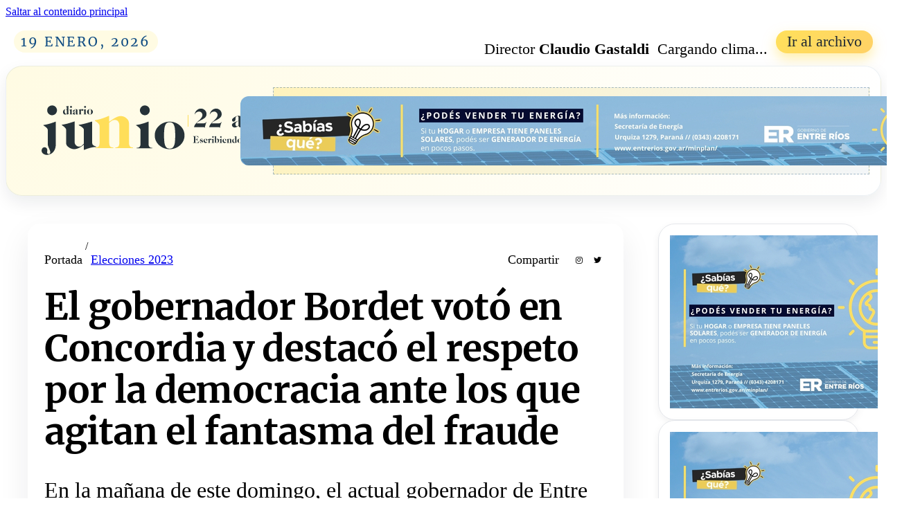

--- FILE ---
content_type: text/html; charset=UTF-8
request_url: https://www.diariojunio.com.ar/el-gobernador-bordet-voto-en-concordia-y-destaco-el-respeto-por-la-democracia-ante-los-que-agitan-el-fantasma-del-fraude/
body_size: 61124
content:
<!DOCTYPE html>
<html lang="es">
<head>
<meta charset="UTF-8">
<meta name="viewport" content="width=device-width, initial-scale=1">
<title>El gobernador Bordet votó en Concordia y destacó el respeto por la democracia ante los que agitan el fantasma del fraude &#8211; Diario Junio</title>
<meta name='robots' content='max-image-preview:large' />
<link rel='dns-prefetch' href='//www.diariojunio.com.ar' />
<link rel="alternate" type="application/rss+xml" title="Diario Junio &raquo; Feed" href="https://www.diariojunio.com.ar/feed/" />
<link rel="alternate" type="application/rss+xml" title="Diario Junio &raquo; Feed de los comentarios" href="https://www.diariojunio.com.ar/comments/feed/" />
<link rel="alternate" type="application/rss+xml" title="Diario Junio &raquo; Comentario El gobernador Bordet votó en Concordia y destacó el respeto por la democracia ante los que agitan el fantasma del fraude del feed" href="https://www.diariojunio.com.ar/el-gobernador-bordet-voto-en-concordia-y-destaco-el-respeto-por-la-democracia-ante-los-que-agitan-el-fantasma-del-fraude/feed/" />
<link rel="alternate" title="oEmbed (JSON)" type="application/json+oembed" href="https://www.diariojunio.com.ar/wp-json/oembed/1.0/embed?url=https%3A%2F%2Fwww.diariojunio.com.ar%2Fel-gobernador-bordet-voto-en-concordia-y-destaco-el-respeto-por-la-democracia-ante-los-que-agitan-el-fantasma-del-fraude%2F" />
<link rel="alternate" title="oEmbed (XML)" type="text/xml+oembed" href="https://www.diariojunio.com.ar/wp-json/oembed/1.0/embed?url=https%3A%2F%2Fwww.diariojunio.com.ar%2Fel-gobernador-bordet-voto-en-concordia-y-destaco-el-respeto-por-la-democracia-ante-los-que-agitan-el-fantasma-del-fraude%2F&#038;format=xml" />
<style id='wp-img-auto-sizes-contain-inline-css'>
img:is([sizes=auto i],[sizes^="auto," i]){contain-intrinsic-size:3000px 1500px}
/*# sourceURL=wp-img-auto-sizes-contain-inline-css */
</style>
<link rel='stylesheet' id='bricksforge-style-css' href='https://www.diariojunio.com.ar/wp-content/plugins/bricksforge/assets/css/style.css?ver=3.1.7.1' media='all' />
<style id='classic-theme-styles-inline-css'>
/*! This file is auto-generated */
.wp-block-button__link{color:#fff;background-color:#32373c;border-radius:9999px;box-shadow:none;text-decoration:none;padding:calc(.667em + 2px) calc(1.333em + 2px);font-size:1.125em}.wp-block-file__button{background:#32373c;color:#fff;text-decoration:none}
/*# sourceURL=/wp-includes/css/classic-themes.min.css */
</style>
<link rel='stylesheet' id='bricks-frontend-css' href='https://www.diariojunio.com.ar/wp-content/themes/bricks/assets/css/frontend-layer.min.css?ver=1768445620' media='all' />
<style id='bricks-frontend-inline-css'>
@font-face{font-family:"Merriweather";font-weight:300;font-display:swap;src:url(https://www.diariojunio.com.ar/wp-content/uploads/2023/06/Merriweather-Light.woff) format("woff"),url(https://www.diariojunio.com.ar/wp-content/uploads/2023/06/Merriweather-Light.ttf) format("truetype");}@font-face{font-family:"Merriweather";font-weight:400;font-display:swap;src:url(https://www.diariojunio.com.ar/wp-content/uploads/2023/06/Merriweather-Regular.woff) format("woff"),url(https://www.diariojunio.com.ar/wp-content/uploads/2023/06/Merriweather-Regular.ttf) format("truetype");}@font-face{font-family:"Merriweather";font-weight:700;font-display:swap;src:url(https://www.diariojunio.com.ar/wp-content/uploads/2023/06/Merriweather-Bold.woff) format("woff"),url(https://www.diariojunio.com.ar/wp-content/uploads/2023/06/Merriweather-Bold.ttf) format("truetype");}@font-face{font-family:"Merriweather";font-weight:900;font-display:swap;src:url(https://www.diariojunio.com.ar/wp-content/uploads/2023/06/Merriweather-Black.woff) format("woff"),url(https://www.diariojunio.com.ar/wp-content/uploads/2023/06/Merriweather-Black.ttf) format("truetype");}@font-face{font-family:"Merriweather";font-weight:700;font-style:italic;font-display:swap;src:url(https://www.diariojunio.com.ar/wp-content/uploads/2023/06/Merriweather-BoldItalic.woff) format("woff"),url(https://www.diariojunio.com.ar/wp-content/uploads/2023/06/Merriweather-BoldItalic.ttf) format("truetype");}@font-face{font-family:"Merriweather";font-weight:400;font-style:italic;font-display:swap;src:url(https://www.diariojunio.com.ar/wp-content/uploads/2023/06/Merriweather-Italic-1.woff) format("woff"),url(https://www.diariojunio.com.ar/wp-content/uploads/2023/06/Merriweather-Italic.ttf) format("truetype");}

/*# sourceURL=bricks-frontend-inline-css */
</style>
<link rel='stylesheet' id='bricks-font-awesome-6-brands-css' href='https://www.diariojunio.com.ar/wp-content/themes/bricks/assets/css/libs/font-awesome-6-brands-layer.min.css?ver=1768445620' media='all' />
<link rel='stylesheet' id='bricks-font-awesome-6-css' href='https://www.diariojunio.com.ar/wp-content/themes/bricks/assets/css/libs/font-awesome-6-layer.min.css?ver=1768445620' media='all' />
<link rel='stylesheet' id='bricks-ionicons-css' href='https://www.diariojunio.com.ar/wp-content/themes/bricks/assets/css/libs/ionicons-layer.min.css?ver=1768445620' media='all' />
<link rel='stylesheet' id='bricks-themify-icons-css' href='https://www.diariojunio.com.ar/wp-content/themes/bricks/assets/css/libs/themify-icons-layer.min.css?ver=1768445620' media='all' />
<style id='bricks-frontend-inline-inline-css'>
:root {--min-viewport: 360;--max-viewport: 1600;--base-font: 10;--clamp-unit: 1vw;}:root {--bricks-color-467955: #e0e0e0;--bricks-color-a95515: #f5f5f5;--bricks-color-c2cf4c: #9e9e9e;--bricks-color-zwqtnr: #ffd555;--bricks-color-ooxvvt: #000000;--bricks-color-sztjan: #263238;--bricks-color-gydgcg: #0c2233;--bricks-color-poduwm: #ffffff;} html {background-color: #ffffff} body {background: none}.dj-page { --fs-base: 1rem; --fs-xs: 0.95rem; --fs-sm: 0.95rem; --fs-md: 2.4rem; --fs-lg: 1.1rem; --fs-xl: 1.35rem; --fs-xxl: 1.7rem; --fs-hero: 2.1rem; --fs-superhero: 2.4rem; --fw-normal: 400; --fw-medium: 500; --fw-semibold: 600; --fw-bold: 700; --sp-xxs: 4px; --sp-xs: 8px; --sp-sm: 12px; --sp-md: 16px; --sp-lg: 24px; --sp-xl: 32px; --sp-xxl: 48px; --radius-sm: 6px; --radius-md: 12px; --radius-lg: 18px; --radius-xl: 24px; --shadow-sm: 0 4px 12px rgba(15, 23, 42, 0.06); --shadow-md: 0 10px 24px rgba(15, 23, 42, 0.08); --shadow-hero: 0 18px 40px rgba(255, 224, 91, 0.28);  --dj-bg-page: #f6f4ec; --dj-bg-shell: #ffffff; --dj-bg-soft: #fffdf4; --dj-bg-card: #ffffff; --dj-bg-chip: #fff7c4; --dj-border-soft: #e5e7eb; --dj-border-strong: #114d83; --dj-text-primary: #111827; --dj-text-muted: #6b7280; --dj-text-soft: #9ca3af;  --dj-brand-primary: #ffe05b; --dj-brand-secondary: #114d83; --dj-accent: var(--dj-brand-secondary); --dj-accent-soft: #ffe9a3; --dj-danger: #e11d48; --dj-ok: #16a34a; --badge-bg: #fff1f2; --badge-text: #b91c1c;}*,*::before,*::after { box-sizing: border-box;}.dj-body { margin: 0; padding: 0; font-family: 'Merriweather', Georgia, 'Times New Roman', serif; line-height: 1.6; letter-spacing: 0.01em; text-rendering: optimizeLegibility; -webkit-font-smoothing: antialiased; background: radial-gradient(circle at 0 0, rgba(255, 224, 91, 0.26), transparent 55%), radial-gradient(circle at 100% 100%, rgba(17, 77, 131, 0.12), transparent 55%), var(--dj-bg-page); color: var(--dj-text-primary);}.dj-page { min-height: 100vh; max-width: 1320px; margin: 0 auto; padding: 16px 16px 40px; box-sizing: border-box;}.dj-topbar { display: flex; justify-content: space-between; align-items: center; gap: var(--sp-sm); font-size: var(--fs-xs); color: var(--dj-text-muted); padding: 6px 12px; border-radius: 999px; background: rgba(255, 255, 255, 0.9); border: 1px solid var(--dj-border-soft); margin-bottom: var(--sp-sm); backdrop-filter: blur(4px); flex-wrap: wrap;}.dj-topbar__left,.dj-topbar__right { display: flex; gap: var(--sp-sm); align-items: center;}.dj-pill { padding: 4px 10px; border-radius: 999px; background: #fffbe3; border: 1px solid var(--dj-brand-primary); font-size: var(--fs-lg); text-transform: uppercase; letter-spacing: 0.14em; color: var(--dj-brand-secondary); white-space: nowrap;}.dj-topbar__live { display: inline-flex; align-items: center; gap: 6px; padding: 3px 9px; border-radius: 999px; font-size: var(--fs-lg); background: var(--badge-bg); border: 1px solid #fecaca; color: var(--badge-text); font-weight: var(--fw-medium);}.dj-topbar__dot { width: 8px; height: 8px; border-radius: 999px; background: #ef4444; box-shadow: 0 0 0 4px rgba(248, 113, 113, 0.45);}.dj-btn-outline { padding: 5px 12px; border-radius: 999px; border: 1px solid var(--dj-border-soft); background: #ffffff; color: var(--dj-text-primary); font-size: var(--fs-md); text-decoration: none; font-weight: var(--fw-medium); white-space: nowrap;}.dj-btn-solid { padding: 6px 16px; border-radius: 999px; border: none; background: linear-gradient(135deg, #ffe05b, #ffd166); color: #1f2933; font-size: var(--fs-md); font-weight: var(--fw-semibold); text-decoration: none; white-space: nowrap; box-shadow: 0 8px 18px rgba(255, 224, 91, 0.5);}.dj-header { display: flex; justify-content: space-between; align-items: center; gap: var(--sp-md); padding: var(--sp-md); border-radius: var(--radius-xl); background: radial-gradient(circle at 0 0, #fffbe3, #ffffff); border: 1px solid rgba(17, 77, 131, 0.08); box-shadow: var(--shadow-md); margin-bottom: var(--sp-lg); position: relative; flex-wrap: wrap;}.dj-header__main { position: relative; z-index: 1; display: flex; flex-direction: column; gap: var(--sp-xs);}.dj-header__brand { display: flex; align-items: center; gap: var(--sp-sm); flex-wrap: wrap;}.dj-logo { width: 255px; max-width: 100%; height: auto; border-radius: 20px; display: block;}.dj-header__title { margin: 0; font-size: var(--fs-xxl); letter-spacing: 0.08em; text-transform: uppercase; font-weight: var(--fw-bold); color: #111827; line-height: 1.2; text-wrap: balance;}.dj-header__subtitle { margin: 3px 0 0; font-size: var(--fs-sm); color: var(--dj-text-muted); line-height: 1.5;}.dj-nav { display: flex; flex-wrap: wrap; gap: 8px 16px; margin-top: var(--sp-xs); font-size: var(--fs-md); text-transform: uppercase; letter-spacing: 0.14em;}.dj-nav a { color: var(--dj-text-soft); text-decoration: none; padding-bottom: 3px; border-bottom: 2px solid transparent;}.dj-nav a.dj-nav--active { color: var(--dj-brand-secondary); border-color: var(--dj-brand-primary); font-weight: var(--fw-medium);}.dj-header__actions { position: relative; z-index: 1; display: flex; flex-direction: column; align-items: flex-end; gap: var(--sp-xs);}.dj-header__note { font-size: var(--fs-sm); color: var(--dj-text-muted); text-align: right; max-width: 260px; line-height: 1.5;}@media (max-width: 880px) { .dj-header { flex-direction: column; align-items: flex-start; } .dj-header__actions { align-items: flex-start; } .dj-header__note { text-align: left; }}.dj-main { display: flex; flex-direction: column; gap: var(--sp-lg);}.dj-hero-grid { display: grid; grid-template-columns: minmax(0, 0.5fr) minmax(0, 0.6fr); gap: var(--sp-md); align-items: stretch;}@media (max-width: 960px) { .dj-hero-grid { grid-template-columns: minmax(0, 1fr); }}.hero-doble-grid { display: flex; flex-direction: column; gap: var(--sp-sm);}.hero-doble-grid-2 { display: grid; grid-template-columns: 1fr 1fr; gap: 10px;}.dj-hero-layout { display: grid; grid-template-columns: 1fr; gap: var(--sp-md); align-items: stretch;}.dj-hero-layout__main { height: 100%;}.dj-hero--main { height: 100%;}.dj-hero--main .dj-hero__media { height: min(440px, 65vh); min-height: 260px;}.dj-hero-layout__right { display: flex; flex-direction: column; gap: var(--sp-sm);}.dj-hero-row-2 { display: grid; grid-template-columns: repeat(2, minmax(0, 1fr)); gap: var(--sp-sm);}.dj-hero-row-3 { display: grid; grid-template-columns: repeat(3, minmax(0, 1fr)); gap: var(--sp-sm);}.dj-hero--small .dj-hero__media { height: 166px; min-height: 160px;}.dj-hero--small .dj-hero__title_1 { font-size: var(--fs-lg); max-width: 100%;}.dj-hero__excerpt { margin-top: 4px; font-size: var(--fs-lg); color: var(--dj-text-muted); line-height: 1.6;}@media (max-width: 1040px) { .dj-hero-layout { grid-template-columns: minmax(0, 1fr); } .dj-hero--main { max-height: none; } .dj-hero-row-3 { grid-template-columns: repeat(2, minmax(0, 1fr)); }}@media (max-width: 720px) { .dj-hero-row-2, .dj-hero-row-3 { grid-template-columns: minmax(0, 1fr); }}.dj-layout { display: grid; grid-template-columns: minmax(0, 2fr) minmax(0, 1.1fr); gap: var(--sp-md); align-items: flex-start;}@media (max-width: 1024px) { .dj-layout { grid-template-columns: minmax(0, 1.6fr) minmax(0, 1fr); }}@media (max-width: 880px) { .dj-layout { grid-template-columns: minmax(0, 1fr); }}.dj-layout__main { display: flex; flex-direction: column; gap: var(--sp-md);}.dj-layout__sidebar { display: flex; flex-direction: column; gap: var(--sp-md);}.dj-layout-2 { display: grid; grid-template-columns: minmax(0, 2fr) minmax(0, 1.1fr); gap: var(--sp-md); align-items: flex-start; margin-top: var(--sp-md);}@media (max-width: 880px) { .dj-layout-2 { grid-template-columns: minmax(0, 1fr); }}.dj-hero { overflow: hidden; background: var(--dj-bg-card); position: relative; box-shadow: var(--shadow-hero); border: 1px solid var(--dj-border-soft); display: flex; flex-direction: column; height: 100%;}.dj-hero__media { position: relative; height: min(360px, 60vh); min-height: 220px; overflow: hidden;}@media (max-width: 520px) { .dj-hero__media { height: 220px; }}.dj-hero__media img { width: 100%; height: 100%; object-fit: cover; transform: scale(1.02); display: block;}.dj-hero__media-gradient { position: absolute; inset: 0;}.dj-hero__badge-group { position: absolute; top: 12px; left: 12px; display: flex; gap: 6px; flex-wrap: wrap;}.dj-badge { display: inline-flex; align-items: center; gap: 6px; padding: 4px 10px; border-radius: 999px; font-size: var(--fs-sm); border: 1px solid #fecaca; background: var(--badge-bg); color: var(--badge-text); text-transform: uppercase; letter-spacing: 0.12em; font-weight: var(--fw-medium);}.dj-badge--section { border-color: var(--dj-brand-primary); background: #fffbe3; color: var(--dj-brand-secondary);}.dj-hero__content { padding: var(--sp-md); display: flex; flex-direction: column; gap: var(--sp-xs); background: #ffffff;}.dj-hero__excerpt { margin: 0; font-size: var(--fs-xl); text-wrap: balance;}.dj-hero__meta { display: flex; gap: var(--sp-xs); align-items: center; font-size: var(--fs-sm); color: var(--dj-text-soft); text-transform: uppercase; letter-spacing: 0.11em; flex-wrap: wrap;}.dj-dot { width: 4px; height: 4px; border-radius: 999px; background: var(--dj-text-soft);}.dj-hero__title_1 { margin: 0; font-size: var(--fs-superhero); line-height: 1.18; max-width: 95%; text-wrap: balance;}@media (min-width: 1024px) { .dj-hero__title_1 { font-size: var(--fs-superhero); }}.dj-hero__title_1 a { color: #111827; text-decoration: none;}.dj-hero__title_1 a:hover { text-decoration: underline;}.dj-hero__footer { margin-top: var(--sp-xs); display: flex; justify-content: space-between; align-items: center; gap: var(--sp-xl); font-size: var(--fs-lg); color: var(--dj-text-soft); border-top: 1px solid #e5e7eb; padding-top: 8px; flex-wrap: wrap;}.dj-author { display: flex; align-items: center; gap: 8px;}.dj-author__avatar { width: 22px; height: 22px; border-radius: 999px; background: #e0f2fe; display: inline-flex; align-items: center; justify-content: center; font-size: 0.7rem; color: #1d4ed8; font-weight: var(--fw-bold);}.dj-hero__cta { display: inline-flex; align-items: center; gap: 6px; padding: 4px 12px; border-radius: 999px; background: rgba(15, 23, 42, 0.04); border: 1px solid rgba(15, 23, 42, 0.1); color: var(--dj-text-primary); text-decoration: none; font-size: var(--fs-sm); white-space: nowrap; background-image: linear-gradient(135deg, rgba(255, 224, 91, 0.3), rgba(255, 255, 255, 0.7));}.dj-feature-strip__grid { display: grid; grid-template-columns: repeat(3, minmax(0, 1fr)); gap: var(--sp-sm);}@media (max-width: 1024px) { .dj-feature-strip__grid { grid-template-columns: repeat(3, minmax(0, 1fr)); }}@media (max-width: 720px) { .dj-feature-strip__grid { grid-template-columns: repeat(2, minmax(0, 1fr)); }}@media (max-width: 520px) { .dj-feature-strip__grid { grid-template-columns: minmax(0, 1fr); }}.dj-feature-card { border-radius: var(--radius-md); background: var(--dj-bg-soft); border: 1px solid #f3f4f6; padding: 8px; display: flex; flex-direction: column; gap: 4px; box-shadow: var(--shadow-sm);}.dj-feature-card__kicker { font-size: var(--fs-lg); text-transform: uppercase; letter-spacing: 0.11em; color: var(--dj-brand-secondary);}.img-destacadas-dj { width: 100%; height: 215px; object-fit: cover; border-radius: 10px; display: block;}.dj-feature-card__title { margin: 4px 0 0; font-size: var(--fs-lg); line-height: 1.4; text-wrap: balance;}.dj-feature-card__title a { color: var(--dj-text-primary); text-decoration: none;}.dj-feature-card__title a:hover { text-decoration: underline;}.dj-feature-card__meta { font-size: var(--fs-md); color: var(--dj-text-soft);}.dj-feature-strip { border-radius: var(--radius-xl); background: var(--dj-bg-card); border: 1px solid var(--dj-border-soft); padding: var(--sp-sm) var(--sp-md); box-shadow: var(--shadow-sm); display: flex; flex-direction: column; gap: var(--sp-sm);}.dj-feature-strip__header { display: flex; justify-content: space-between; align-items: center; gap: var(--sp-xs); border-bottom: 1px solid var(--dj-border-soft); padding-bottom: 6px; flex-wrap: wrap;}.dj-feature-strip__title { font-size: var(--fs-lg); text-transform: uppercase; letter-spacing: 0.14em; color: var(--dj-text-soft);}.dj-block { border-radius: var(--radius-xl); background: var(--dj-bg-card); border: 1px solid var(--dj-border-soft); padding: var(--sp-md); box-shadow: var(--shadow-sm);}.dj-block__header { display: flex; justify-content: space-between; align-items: baseline; gap: var(--sp-xs); margin-bottom: var(--sp-sm); border-bottom: 1px solid var(--dj-border-soft); padding-bottom: 6px; flex-wrap: wrap;}.dj-block__kicker { font-size: var(--fs-md); text-transform: uppercase; letter-spacing: 0.14em; color: var(--dj-brand-secondary);}.dj-block__title { font-size: var(--fs-lg); margin: 2px 0 0; color: var(--dj-text-primary); line-height: 1.4; text-wrap: balance;}.dj-block__link { font-size: var(--fs-xs); color: var(--dj-text-soft); text-decoration: none; white-space: nowrap;}.dj-block__link:hover { color: var(--dj-accent);}.dj-cards-grid { display: grid; grid-template-columns: minmax(0, 1.4fr) minmax(0, 1fr); gap: var(--sp-sm);}@media (max-width: 720px) { .dj-cards-grid { grid-template-columns: minmax(0, 1fr); }}.dj-cards-grid-3 { display: grid; grid-template-columns: repeat(3, minmax(0, 1fr)); gap: var(--sp-sm);}@media (max-width: 960px) { .dj-cards-grid-3 { grid-template-columns: repeat(2, minmax(0, 1fr)); }}@media (max-width: 720px) { .dj-cards-grid-3 { grid-template-columns: minmax(0, 1fr); }}.dj-card-main { border-radius: var(--radius-lg); background: var(--dj-bg-soft); border: 1px solid #f3f4f6; padding: var(--sp-sm); display: grid; grid-template-columns: minmax(0, 1fr); gap: var(--sp-xs);}.dj-card-main__thumb { border-radius: var(--radius-md); overflow: hidden; max-height: 220px;}.dj-card-main__thumb img { width: 100%; height: 100%; object-fit: cover; display: block;}.dj-card-main__category { font-size: var(--fs-xs); text-transform: uppercase; letter-spacing: 0.12em; color: var(--dj-text-soft);}.dj-card-main__title { font-size: var(--fs-xxl); margin: 3px 0; line-height: 1.3; text-wrap: balance;}.dj-card-main__title-grid-hero { font-size: var(--fs-xl); margin: 3px 0; line-height: 1.3; text-wrap: balance;}.dj-card-main__title a { color: var(--dj-text-primary); text-decoration: none;}.dj-card-main__title a:hover { text-decoration: underline;}.dj-card-main__excerpt { font-size: var(--fs-lg); color: var(--dj-text-muted); margin: 0; line-height: 1.6;}.dj-card-main__meta { margin-top: 4px; font-size: var(--fs-md); color: var(--dj-text-soft);}.dj-card-list { display: flex; flex-direction: column; gap: 10px;}.dj-card-list__item { display: flex; flex-direction: column; padding: 6px 0; gap: var(--sp-xs); border-bottom: 1px dashed #e5e7eb;}.dj-card-list__item:last-child { border-bottom: none;}.dj-card-list__title { margin: 0; font-size: var(--fs-sm); line-height: 1.5;}.dj-card-list__title a { color: var(--dj-text-primary); text-decoration: none;}.dj-card-list__title a:hover { text-decoration: underline;}.dj-card-list__meta { margin-top: 2px; font-size: var(--fs-xs); color: var(--dj-text-soft);}.dj-ad-slot { border-radius: var(--radius-xl); background: linear-gradient(135deg, rgba(255, 224, 91, 0.32), rgba(17, 77, 131, 0.05)); border: 1px dashed rgba(17, 77, 131, 0.35); display: flex; align-items: center; justify-content: center; text-align: center; padding: 12px; color: var(--dj-text-muted); font-size: var(--fs-xs); text-transform: uppercase; letter-spacing: 0.16em; box-shadow: var(--shadow-sm);}.dj-ad-slot--banner { min-height: 90px;}.dj-ad-slot--rect { min-height: 250px;}.dj-ad-slot--skyscraper { min-height: 320px;}.dj-widget { border-radius: var(--radius-xl); background: var(--dj-bg-card); border: 1px solid var(--dj-border-soft); padding: var(--sp-md); box-shadow: var(--shadow-sm);}.dj-tabs { display: flex; gap: 6px; padding: 3px; border-radius: 999px; background: #f9fafb; border: 1px solid #e5e7eb; margin-bottom: var(--sp-sm);}.dj-tabs__btn { flex: 1; border-radius: 999px; border: none; background: transparent; color: var(--dj-text-soft); font-size: var(--fs-xs); padding: 6px 8px; cursor: pointer; text-transform: uppercase; letter-spacing: 0.13em;}.dj-tabs__btn--active { background: linear-gradient(135deg, #ffe05b, #fffbe3); color: var(--dj-brand-secondary); font-weight: var(--fw-semibold); box-shadow: 0 6px 12px rgba(255, 224, 91, 0.45);}.dj-list-simple { display: flex; flex-direction: column; gap: 8px; font-size: var(--fs-sm);}.dj-list-simple__item { padding: 6px 0; border-bottom: 1px dashed #e5e7eb;}.dj-list-simple__item:last-child { border-bottom: none;}.dj-list-simple__title { margin: 0; line-height: 1.5;}.dj-list-simple__title a { color: var(--dj-text-primary); text-decoration: none;}.dj-list-simple__title a:hover { text-decoration: underline;}.dj-list-simple__meta { margin-top: 2px; font-size: var(--fs-xs); color: var(--dj-text-soft);}.dosorillas-summary { margin: var(--sp-xl) auto 0; max-width: 1300px; font-family: 'Inter', system-ui, -apple-system, BlinkMacSystemFont, "Segoe UI", sans-serif; font-size: 1em; --fs-base: 1em; --fs-xs: 0.73em; --fs-sm: 0.8em; --fs-md: 0.9em; --fs-lg: 1em; --fs-xl: 1.15em; --fs-xxl: 1.33em; --fs-xxxl: 1.66em; --fw-light: 300; --fw-normal: 400; --fw-medium: 500; --fw-bold: 700; --sp-xxs: 4px; --sp-xs: 8px; --sp-sm: 12px; --sp-md: 16px; --sp-lg: 22px; --sp-xl: 32px; --sp-xxl: 48px; --radius-sm: 6px; --radius-md: 12px; --radius-lg: 18px; --radius-xl: 22px; --shadow-sm: 0 8px 18px rgba(0, 0, 0, 0.04); --shadow-md: 0 12px 28px rgba(0, 0, 0, 0.12); --shadow-lg: 0 18px 40px rgba(248, 173, 117, 0.25); --do-bg-header: #ffd9bf; --do-bg-card: #fff7f1; --do-bg-card-soft: #fffaf5; --do-border-soft: #f1c9aa; --do-border-strong: #f97316; --do-accent: #e11d48; --do-accent-soft: #f97316; --do-text-primary: #111827; --do-text-muted: #6b7280; --btn-radius: 999px; --btn-padding-y: 9px; --btn-padding-x: 16px;}.dosorillas-summary__shell { position: relative; border-radius: var(--radius-xl); border: 1px solid rgba(241, 201, 170, 0.9); padding: var(--sp-md); box-shadow: var(--shadow-lg); overflow: hidden; background: #fffbf7; --bg-card: var(--do-bg-card); --bg-card-soft: var(--do-bg-card-soft); --border-soft: var(--do-border-soft); --accent: var(--do-accent); --accent-soft: var(--do-accent-soft); --text-primary: var(--do-text-primary); --text-muted: var(--do-text-muted);}.dosorillas-summary__shell::before,.dosorillas-summary__shell::after { content: ""; position: absolute; border-radius: 999px; filter: blur(40px); opacity: 0.45; pointer-events: none;}.dosorillas-summary__shell::before { width: 240px; height: 240px; background: rgba(239, 68, 68, 0.5); top: -80px; right: -40px;}.dosorillas-summary__shell::after { width: 220px; height: 220px; background: rgba(249, 115, 22, 0.55); bottom: -90px; left: -60px;}.dosorillas-summary__header { position: relative; z-index: 1; display: flex; justify-content: space-between; gap: var(--sp-sm); align-items: center; margin-bottom: var(--sp-sm); flex-wrap: wrap;}.dj-dosorillas { border-radius: var(--radius-xl); background: radial-gradient(circle at 0 0, #fff7c4, #fffbeb); padding: var(--sp-sm); position: relative; overflow: hidden; border: 1px solid #facc15; box-shadow: var(--shadow-sm);}.dj-footer { margin-top: var(--sp-xl); padding-top: var(--sp-md); border-top: 1px solid var(--dj-border-soft); font-size: var(--fs-xs); color: var(--dj-text-soft); display: flex; justify-content: space-between; gap: var(--sp-sm); flex-wrap: wrap;}.dj-authors { margin-top: var(--sp-xl);}.dj-authors__header { display: flex; justify-content: space-between; align-items: baseline; gap: var(--sp-xs); margin-bottom: var(--sp-sm); border-bottom: 1px solid var(--dj-border-soft); padding-bottom: 6px; flex-wrap: wrap;}.dj-authors__kicker { font-size: var(--fs-xs); text-transform: uppercase; letter-spacing: 0.14em; color: var(--dj-brand-secondary);}.dj-authors__title { font-size: var(--fs-lg); margin: 2px 0 0; color: var(--dj-text-primary); line-height: 1.4; text-wrap: balance;}.dj-authors__subtitle { font-size: var(--fs-xs); color: var(--dj-text-soft);}.dj-authors__grid { position: relative; padding: 0 32px;}.dj-authors__arrow { position: absolute; top: 50%; transform: translateY(-50%); width: 32px; height: 32px; border-radius: 999px; border: 1px solid var(--dj-border-soft); background: rgba(255, 255, 255, 0.95); display: flex; align-items: center; justify-content: center; cursor: pointer; box-shadow: var(--shadow-sm); font-size: 18px; color: var(--dj-text-primary); z-index: 5;}.dj-authors__arrow--left { left: 0;}.dj-authors__arrow--right { right: 0;}.dj-authors__arrow[disabled] { opacity: 0.4; cursor: default;}.dj-authors__track { display: flex; gap: var(--sp-md); padding-bottom: 6px;}.dj-authors__track::-webkit-scrollbar { height: 6px;}.dj-authors__track::-webkit-scrollbar-track { background: transparent;}.dj-authors__track::-webkit-scrollbar-thumb { background: rgba(148, 163, 184, 0.6); border-radius: 999px;}.dj-author-card { flex: 0 0 calc(33.333% - (2 * var(--sp-md) / 3)); max-width: 360px; scroll-snap-align: start; border-radius: var(--radius-xl); background: #ffffff; border: 1px solid var(--dj-border-soft); padding: var(--sp-sm); display: grid; grid-template-columns: auto minmax(0, 1fr); gap: var(--sp-sm); box-shadow: var(--shadow-sm); position: relative; overflow: hidden;}@media (max-width: 1024px) { .dj-author-card { flex: 0 0 calc(50% - var(--sp-md) / 2); }}@media (max-width: 720px) { .dj-authors__grid { padding: 0; } .dj-authors__arrow { display: none; } .dj-author-card { flex: 0 0 100%; max-width: none; grid-template-columns: minmax(0, 1fr); }}.dj-author-card::before { content: ""; position: absolute; inset: 0; pointer-events: none; background: linear-gradient(135deg, rgba(255, 224, 91, 0.22), transparent 35%, rgba(17, 77, 131, 0.08)); opacity: 0.5;}.dj-author-card__inner { position: relative; z-index: 1; display: contents;}.dj-author-card__photo { width: 72px; height: 72px; border-radius: 50%; overflow: hidden; border: 2px solid #ffffff; box-shadow: 0 8px 20px rgba(15, 23, 42, 0.25); background: #e5e7eb; flex-shrink: 0;}.dj-author-card__photo img { width: 100%; height: 100%; object-fit: cover; display: block;}.dj-author-card__body { display: flex; flex-direction: column; gap: 4px;}.dj-author-card__name-row { display: flex; justify-content: space-between; gap: var(--sp-xs); align-items: center;}.dj-author-card__name { font-size: var(--fs-xl); font-weight: var(--fw-semibold); color: var(--dj-text-primary);}.dj-author-card__role { font-size: var(--fs-xs); text-transform: uppercase; letter-spacing: 0.12em; color: var(--dj-text-soft); white-space: nowrap;}.dj-author-card__tags { display: flex; flex-wrap: wrap; gap: 4px; margin-top: 2px;}.dj-author-card__tag { font-size: var(--fs-xs); padding: 3px 8px; border-radius: 999px; background: #f9fafb; border: 1px solid #e5e7eb; color: var(--dj-text-soft);}.dj-author-card__bio { font-size: var(--fs-md); color: var(--dj-text-muted); margin: 4px 0 0; line-height: 1.6;}.dj-author-card__meta { font-size: var(--fs-xs); color: var(--dj-text-soft); margin-top: 2px;}.dj-author-card__meta strong { color: var(--dj-text-primary);}.dj-author-card__footer { display: flex; flex-wrap: wrap; gap: 6px; align-items: center; margin-top: 6px;}.dj-author-card__btn { padding: 5px 12px; border-radius: 999px; border: none; background: linear-gradient(135deg, #ffe05b, #ffd166); color: #111827; font-size: var(--fs-xs); font-weight: var(--fw-medium); text-decoration: none; box-shadow: 0 8px 16px rgba(255, 224, 91, 0.5); white-space: nowrap;}.dj-author-card__btn:hover { filter: brightness(1.03);}.dj-author-card__mail { font-size: var(--fs-xs); color: var(--dj-accent); text-decoration: none; display: inline-flex; align-items: center; gap: 4px; white-space: nowrap;}.dj-author-card__mail span { font-size: 1.05em;}.dj-author-card__mail:hover { text-decoration: underline;}.dj-author-card__social { margin-left: auto; display: inline-flex; gap: 6px; font-size: var(--fs-xs); color: var(--dj-text-soft);}.dj-block--alt { margin-top: var(--sp-md);}.dj-multi-grid { display: grid; grid-template-columns: repeat(3, minmax(0, 1fr)); gap: var(--sp-sm);}@media (max-width: 1024px) { .dj-multi-grid { grid-template-columns: repeat(2, minmax(0, 1fr)); }}@media (max-width: 720px) { .dj-multi-grid { grid-template-columns: minmax(0, 1fr); }}.dj-card-compact { border-radius: var(--radius-lg); background: var(--dj-bg-soft); border: 1px solid #f3f4f6; box-shadow: var(--shadow-sm); overflow: hidden; display: flex; flex-direction: column;}.dj-card-compact__thumb { position: relative; width: 100%; padding-top: 56%; overflow: hidden;}.dj-card-compact__thumb img { position: absolute; inset: 0; width: 100%; height: 100%; object-fit: cover; display: block;}.dj-card-compact__body { padding: var(--sp-sm); display: flex; flex-direction: column; gap: 4px;}.dj-card-compact__category { font-size: var(--fs-xs); text-transform: uppercase; letter-spacing: 0.12em; color: var(--dj-text-soft);}.dj-card-compact__title { font-size: var(--fs-md); margin: 2px 0 0; line-height: 1.4; text-wrap: balance;}.dj-card-compact__title a { color: var(--dj-text-primary); text-decoration: none;}.dj-card-compact__title a:hover { text-decoration: underline;}.dj-card-compact__excerpt { font-size: var(--fs-sm); color: var(--dj-text-muted); margin: 2px 0 0; line-height: 1.6;}.dj-card-compact__meta { margin-top: 4px; font-size: var(--fs-xs); color: var(--dj-text-soft); display: inline-flex; align-items: center; gap: 6px;}.dj-block--opinion .dj-block__header { border-bottom-style: dashed;}.dj-opinion { display: grid; grid-template-columns: minmax(0, 1.2fr) minmax(0, 1fr); gap: var(--sp-md);}@media (max-width: 880px) { .dj-opinion { grid-template-columns: minmax(0, 1fr); }}.dj-opinion__featured { border-radius: var(--radius-lg); background: var(--dj-bg-soft); border: 1px solid #e5e7eb; padding: var(--sp-sm); box-shadow: var(--shadow-sm); display: grid; grid-template-columns: minmax(0, 1.1fr); gap: var(--sp-xs);}.dj-opinion__featured-thumb { border-radius: var(--radius-md); overflow: hidden; max-height: 230px;}.dj-opinion__featured-thumb img { width: 100%; height: 100%; object-fit: cover; display: block;}.dj-opinion__featured-meta { font-size: var(--fs-xs); text-transform: uppercase; letter-spacing: 0.12em; color: var(--dj-text-soft); margin-top: 4px;}.dj-opinion__featured-title { font-size: var(--fs-xl); margin: 4px 0 0; line-height: 1.4; text-wrap: balance;}.dj-opinion__featured-title a { color: var(--dj-text-primary); text-decoration: none;}.dj-opinion__featured-title a:hover { text-decoration: underline;}.dj-opinion__featured-excerpt { font-size: var(--fs-md); color: var(--dj-text-muted); margin: 4px 0 0; line-height: 1.6;}.dj-opinion__featured-author { margin-top: 6px; font-size: var(--fs-xs); color: var(--dj-text-soft);}.dj-opinion__list { display: flex; flex-direction: column; gap: 8px;}.dj-opinion__item { padding: 6px 0; border-bottom: 1px dashed #e5e7eb;}.dj-opinion__item:last-child { border-bottom: none;}.dj-opinion__item-title { font-size: var(--fs-sm); margin: 0; line-height: 1.5;}.dj-opinion__item-title a { color: var(--dj-text-primary); text-decoration: none;}.dj-opinion__item-title a:hover { text-decoration: underline;}.dj-opinion__item-meta { margin-top: 2px; font-size: var(--fs-xs); color: var(--dj-text-soft); display: flex; gap: 6px; flex-wrap: wrap; align-items: center;}.dj-breaking { border-radius: var(--radius-xl); border: 1px solid var(--dj-border-soft); background: linear-gradient(135deg, #fffbe3, #ffffff); padding: var(--sp-sm) var(--sp-md); box-shadow: var(--shadow-sm); display: flex; flex-direction: column; gap: var(--sp-xs);}.dj-breaking__header { display: flex; align-items: center; gap: 10px; font-size: var(--fs-xs); text-transform: uppercase; letter-spacing: 0.14em; color: var(--dj-brand-secondary);}.dj-breaking__badge { padding: 3px 9px; border-radius: 999px; background: #b91c1c; color: #fef2f2; font-weight: var(--fw-bold); box-shadow: 0 8px 18px rgba(220, 38, 38, 0.5);}.dj-breaking__track { display: flex; gap: 18px; overflow-x: auto; padding: 4px 0 2px; scroll-behavior: smooth;}.dj-breaking__track::-webkit-scrollbar { height: 4px;}.dj-breaking__track::-webkit-scrollbar-thumb { background: rgba(148, 163, 184, 0.8); border-radius: 999px;}.dj-breaking__item { flex: 0 0 auto; font-size: var(--fs-sm); color: var(--dj-text-primary); white-space: nowrap; display: inline-flex; align-items: center; gap: 6px;}.dj-breaking__item a { color: var(--dj-text-primary); text-decoration: none;}.dj-breaking__item a:hover { text-decoration: underline;}.dj-breaking__time { font-size: var(--fs-xs); color: var(--dj-text-soft); text-transform: uppercase; letter-spacing: 0.12em;}.dj-chronicles-grid { display: grid; grid-template-columns: minmax(0, 1.4fr) minmax(0, 1fr); gap: var(--sp-sm);}@media (max-width: 880px) { .dj-chronicles-grid { grid-template-columns: minmax(0, 1fr); }}.dj-hcard { border-radius: var(--radius-lg); border: 1px solid #e5e7eb; background: var(--dj-bg-soft); box-shadow: var(--shadow-sm); display: grid; grid-template-columns: 160px minmax(0, 1fr); gap: var(--sp-sm); padding: var(--sp-sm); align-items: stretch;}@media (max-width: 520px) { .dj-hcard { grid-template-columns: minmax(0, 1fr); }}.dj-hcard__thumb { border-radius: var(--radius-md); overflow: hidden; background: #e5e7eb;}.dj-hcard__thumb img { width: 100%; height: 100%; object-fit: cover; display: block;}.dj-hcard__body { display: flex; flex-direction: column; gap: 4px;}.dj-hcard__category { font-size: var(--fs-xs); text-transform: uppercase; letter-spacing: 0.12em; color: var(--dj-text-soft);}.dj-hcard__title { font-size: var(--fs-xl); margin: 0; line-height: 1.4; text-wrap: balance;}.dj-hcard__title a { color: var(--dj-text-primary); text-decoration: none;}.dj-hcard__title a:hover { text-decoration: underline;}.dj-hcard__excerpt { font-size: var(--fs-sm); color: var(--dj-text-muted); margin: 2px 0 0; line-height: 1.6;}.dj-hcard__meta { margin-top: auto; font-size: var(--fs-xs); color: var(--dj-text-soft); display: flex; gap: 6px; align-items: center; flex-wrap: wrap;}.dj-chronicles__list { display: flex; flex-direction: column; gap: 8px;}.dj-chronicles__item { padding: 6px 0; border-bottom: 1px dashed #e5e7eb;}.dj-chronicles__item:last-child { border-bottom: none;}.dj-chronicles__item-title { font-size: var(--fs-sm); margin: 0; line-height: 1.5;}.dj-chronicles__item-title a { color: var(--dj-text-primary); text-decoration: none;}.dj-chronicles__item-title a:hover { text-decoration: underline;}.dj-chronicles__item-meta { margin-top: 2px; font-size: var(--fs-xs); color: var(--dj-text-soft); display: flex; gap: 6px; flex-wrap: wrap; align-items: center;}.dj-media-grid { display: grid; grid-template-columns: repeat(3, minmax(0, 1fr)); gap: var(--sp-sm);}@media (max-width: 1024px) { .dj-media-grid { grid-template-columns: repeat(2, minmax(0, 1fr)); }}@media (max-width: 720px) { .dj-media-grid { grid-template-columns: minmax(0, 1fr); }}.dj-media-card { border-radius: var(--radius-lg); border: 1px solid #e5e7eb; background: var(--dj-bg-soft); box-shadow: var(--shadow-sm); overflow: hidden; display: flex; flex-direction: column;}.dj-media-card__thumb { position: relative; width: 100%; padding-top: 56%; overflow: hidden;}.dj-media-card__thumb img { position: absolute; inset: 0; width: 100%; height: 100%; object-fit: cover; display: block; transform: scale(1.02);}.dj-media-card__play { position: absolute; inset: 0; display: flex; align-items: center; justify-content: center; pointer-events: none;}.dj-media-card__play-icon { width: 40px; height: 40px; border-radius: 999px; background: rgba(15, 23, 42, 0.84); color: #fefce8; display: flex; align-items: center; justify-content: center; font-size: 18px; box-shadow: 0 12px 24px rgba(15, 23, 42, 0.6);}.dj-media-card__body { padding: var(--sp-sm); display: flex; flex-direction: column; gap: 4px;}.dj-media-card__label { font-size: var(--fs-xs); text-transform: uppercase; letter-spacing: 0.13em; color: var(--dj-text-soft);}.dj-media-card__title { font-size: var(--fs-md); margin: 0; line-height: 1.4; text-wrap: balance;}.dj-media-card__title a { color: var(--dj-text-primary); text-decoration: none;}.dj-media-card__title a:hover { text-decoration: underline;}.dj-media-card__meta { margin-top: 2px; font-size: var(--fs-xs); color: var(--dj-text-soft);}.dj-single { background: #ffffff; border-radius: 18px; padding: var(--sp-lg); box-shadow: 0 18px 45px rgba(15, 23, 42, 0.08);}@media (max-width: 768px) { .dj-single { padding: var(--sp-md); border-radius: 12px; }}.dj-single__breadcrumb { font-size: var(--fs-lg); color: var(--dj-muted, #6b7280); margin-bottom: var(--sp-xs);}.dj-single__breadcrumb-link { text-decoration: none; color: inherit;}.dj-single__breadcrumb-link:hover { text-decoration: underline;}.dj-single__breadcrumb-separator { margin: 0 var(--sp-xxs);}.dj-single__header { display: flex; border-bottom: 1px solid rgba(15, 23, 42, 0.06); gap: var(--sp-xs); padding-bottom: var(--sp-xl); margin-bottom: var(--sp-md);}.dj-single__kicker { display: inline-flex; align-items: center; padding: 4px 10px; border-radius: 999px; font-size: var(--fs-xs); font-weight: var(--fw-medium); text-transform: uppercase; letter-spacing: 0.04em; background: rgba(220, 38, 38, 0.06); color: #b91c1c; margin-bottom: var(--sp-xs);}.dj-single__title { font-size: var(--fs-superhero); line-height: 1.15; letter-spacing: -0.02em; margin: 0 0 var(--sp-xs);}.dj-single__excerpt { font-size: var(--fs-md); color: var(--dj-muted, #4b5563); margin: 0 0 var(--sp-md);}.dj-single__meta { display: flex; justify-content: space-between; align-items: center; gap: var(--sp-md); flex-wrap: wrap;}.dj-single__meta-left { display: flex; align-items: center; gap: var(--sp-md); flex-wrap: wrap;}.dj-single__author { display: flex; align-items: center; gap: var(--sp-xs);}.dj-single__author-avatar img { width: 26px; height: 26px; border-radius: 999px; object-fit: cover;}.dj-single__author-name { font-size: var(--fs-sm); font-weight: var(--fw-semibold);}.dj-single__author-role { font-size: var(--fs-lg); color: var(--dj-muted, #6b7280);}.dj-single__meta-info { font-size: var(--fs-lg); color: var(--dj-muted, #6b7280); display: flex; align-items: center; gap: 6px;}.dj-single__meta-separator { opacity: 0.7;}.dj-single__share { display: inline-flex; align-items: center; gap: 6px;}.dj-single__share-label { font-size: var(--fs-xs); text-transform: uppercase; letter-spacing: 0.08em; color: var(--dj-muted, #6b7280);}.dj-single__share-btn { display: inline-flex; align-items: center; justify-content: center; width: 28px; height: 28px; border-radius: 999px; font-size: 0.7rem; font-weight: var(--fw-semibold); text-decoration: none; background: #111827; color: #ffffff; transition: transform 0.15s ease, box-shadow 0.15s ease, background 0.15s ease;}.dj-single__share-btn:hover { transform: translateY(-1px); box-shadow: 0 10px 22px rgba(15, 23, 42, 0.18);}.dj-single__featured { margin: var(--sp-lg) calc(var(--sp-md) * -1) var(--sp-md);}@media (max-width: 768px) { .dj-single__featured { margin: var(--sp-md) calc(var(--sp-sm) * -1) var(--sp-sm); }}.dj-single__featured-media img { display: block; width: 100%; max-height: 520px; object-fit: cover;}.dj-single__featured-caption { font-size: var(--fs-lg); color: var(--dj-muted, #6b7280); margin-top: var(--sp-xxs); padding: 0 var(--sp-md);}.dj-single__content { font-size: var(--fs-md); line-height: 1.7; color: #111827;}.dj-single__content p { margin-bottom: var(--sp-md);}.dj-single__content h2,.dj-single__content h3,.dj-single__content h4 { margin: var(--sp-lg) 0 var(--sp-xs); line-height: 1.3;}.dj-single__content h2 { font-size: var(--fs-xxl);}.dj-single__content h3 { font-size: var(--fs-xl);}.dj-single__content h4 { font-size: var(--fs-lg);}.dj-single__content ul,.dj-single__content ol { margin: 0 0 var(--sp-md) var(--sp-lg);}.dj-single__content blockquote { margin: var(--sp-md) 0; padding-left: var(--sp-md); border-left: 3px solid rgba(220, 38, 38, 0.4); color: #374151; font-style: italic;}.dj-single__highlight { margin: var(--sp-lg) 0; padding: var(--sp-md); border-radius: 16px; background: radial-gradient(circle at top left, rgba(248, 113, 113, 0.12), transparent), radial-gradient(circle at bottom right, rgba(59, 130, 246, 0.12), transparent), #f9fafb; border: 1px solid rgba(148, 163, 184, 0.5);}.dj-single__highlight-title { font-size: var(--fs-xs); text-transform: uppercase; letter-spacing: 0.12em; color: #6b21a8; margin-bottom: var(--sp-xs); font-weight: var(--fw-semibold);}.dj-single__highlight-text { margin: 0; font-size: var(--fs-md); color: #111827;}.dj-single__tags { margin-top: var(--sp-lg); padding-top: var(--sp-md); border-top: 1px solid rgba(15, 23, 42, 0.06);}.dj-single__tags-title { font-size: var(--fs-sm); text-transform: uppercase; letter-spacing: 0.14em; color: var(--dj-muted, #6b7280); margin-bottom: var(--sp-xs);}.dj-single__tags-list a { display: inline-flex; align-items: center; padding: 4px 10px; border-radius: 999px; border: 1px solid rgba(148, 163, 184, 0.8); font-size: 1.2; color: #374151; text-decoration: none; margin: 0 var(--sp-xxs) var(--sp-xxs) 0;}.dj-single__tags-list a:hover { background: rgba(15, 23, 42, 0.06);}.dj-single__author-box { margin-top: var(--sp-lg); padding: var(--sp-md); border-radius: 18px; background: #f9fafb; display: grid; grid-template-columns: auto minmax(0, 1fr); gap: var(--sp-md);}.dj-single__author-box-avatar img { width: 68px; height: 68px; border-radius: 999px; object-fit: cover;}.dj-single__author-box-name { margin: 0 0 var(--sp-xxs); font-size: var(--fs-lg);}.dj-single__author-box-bio { margin: 0 0 var(--sp-xs); font-size: var(--fs-sm); color: var(--dj-muted, #4b5563);}.dj-single__author-box-meta { display: flex; flex-wrap: wrap; gap: var(--sp-xs);}.dj-single__author-box-link { font-size: var(--fs-xs); text-decoration: none; color: #1d4ed8;}.dj-single__author-box-link:hover { text-decoration: underline;}@media (max-width: 600px) { .dj-single__author-box { grid-template-columns: minmax(0, 1fr); } .dj-single__author-box-avatar { order: -1; }}.dj-single__nav { margin-top: var(--sp-lg); padding-top: var(--sp-md); border-top: 1px solid rgba(15, 23, 42, 0.06); display: grid; grid-template-columns: repeat(2, minmax(0, 1fr)); gap: var(--sp-md);}@media (max-width: 700px) { .dj-single__nav { grid-template-columns: minmax(0, 1fr); }}.dj-single__nav-item { display: block; padding: var(--sp-md); border-radius: 14px; background: #f9fafb; text-decoration: none; color: inherit; transition: background 0.15s ease, transform 0.15s ease, box-shadow 0.15s ease;}.dj-single__nav-item:hover { background: #eff6ff; transform: translateY(-1px); box-shadow: 0 10px 26px rgba(15, 23, 42, 0.12);}.dj-single__nav-label { display: block; font-size: var(--fs-xs); text-transform: uppercase; letter-spacing: 0.1em; color: var(--dj-muted, #6b7280); margin-bottom: 4px;}.dj-single__nav-title { font-size: var(--fs-sm); font-weight: var(--fw-semibold);}.dj-single__related { margin-top: var(--sp-xl);}.dj-single__related-header { display: flex; justify-content: space-between; align-items: center; margin-bottom: var(--sp-md);}.dj-single__related-title { font-size: var(--fs-lg); margin: 0;}.dj-single__related-grid { display: grid; grid-template-columns: repeat(3, minmax(0, 1fr)); gap: var(--sp-md);}@media (max-width: 960px) { .dj-single__related-grid { grid-template-columns: repeat(2, minmax(0, 1fr)); }}@media (max-width: 640px) { .dj-single__related-grid { grid-template-columns: minmax(0, 1fr); }}.dj-single__related-card { border-radius: 16px; overflow: hidden;}.dj-single__comments { margin-top: var(--sp-xl); padding-top: var(--sp-md); border-top: 1px solid rgba(15, 23, 42, 0.06);}.dj-single__comments-title { font-size: var(--fs-lg); margin-bottom: var(--sp-sm);}.dj-sidebar--single { display: flex; flex-direction: column; gap: var(--sp-lg);}.dj-sidebar-block { background: #ffffff; border-radius: 14px; padding: var(--sp-md); box-shadow: 0 12px 30px rgba(15, 23, 42, 0.06);}.dj-sidebar-block__title { font-size: var(--fs-sm); text-transform: uppercase; letter-spacing: 0.12em; color: var(--dj-muted, #6b7280); margin-bottom: var(--sp-sm);}.dj-sidebar-block__list { display: flex; flex-direction: column; gap: var(--sp-xs);}.dj-sidebar-post__title { font-size: var(--fs-sm); margin: 0 0 2px;}.dj-sidebar-post__title a { text-decoration: none; color: #111827;}.dj-sidebar-post__title a:hover { text-decoration: underline;}.dj-sidebar-post__meta { font-size: var(--fs-xs); color: var(--dj-muted, #6b7280);}.dj-sidebar-block--ad .dj-ad-slot--sidebar { width: 100%; min-height: 250px; border-radius: 12px; border: 1px dashed rgba(148, 163, 184, 0.9); display: flex; align-items: center; justify-content: center; font-size: var(--fs-sm); color: rgba(15, 23, 42, 0.7);}.dj-sidebar-block { border-radius: var(--radius-xl); background: var(--dj-bg-card); border: 1px solid var(--dj-border-soft); padding: var(--sp-md); box-shadow: var(--shadow-sm); display: flex; flex-direction: column; gap: var(--sp-sm);}.dj-sidebar-block__header { display: flex; justify-content: space-between; align-items: baseline; gap: var(--sp-xs); padding-bottom: 6px; border-bottom: 1px solid var(--dj-border-soft); flex-wrap: wrap;}.dj-sidebar-block__kicker { font-size: var(--fs-xs); text-transform: uppercase; letter-spacing: 0.14em; color: var(--dj-brand-secondary);}.dj-sidebar-block__title { font-size: var(--fs-lg); margin: 2px 0 0; color: var(--dj-text-primary);}.dj-sidebar-block__link { font-size: var(--fs-xs); color: var(--dj-text-soft); text-decoration: none; white-space: nowrap;}.dj-sidebar-block__link:hover { color: var(--dj-accent);}.dj-sidebar-block--opinion { background: var(--dj-bg-soft);}.dj-sidebar-block--reports { background: #ffffff;}.dj-sidebar-feature { display: grid; grid-template-columns: 96px minmax(0, 1fr); gap: var(--sp-sm);}@media (max-width: 720px) { .dj-sidebar-feature { grid-template-columns: minmax(0, 1fr); }}.dj-sidebar-feature__thumb { display: block; border-radius: var(--radius-md); overflow: hidden; background: #e5e7eb;}.dj-sidebar-feature__thumb img { width: 100%; height: 100%; object-fit: cover; display: block;}.dj-sidebar-feature__body { display: flex; flex-direction: column; gap: 2px;}.dj-sidebar-feature__title { font-size: var(--fs-sm); margin: 0;}.dj-sidebar-feature__title a { color: var(--dj-text-primary); text-decoration: none;}.dj-sidebar-feature__title a:hover { text-decoration: underline;}.dj-sidebar-feature__meta { font-size: var(--fs-xs); color: var(--dj-text-soft); margin: 0;}.dj-sidebar-feature__dot { margin: 0 4px; opacity: 0.6;}.dj-sidebar-feature__excerpt { font-size: var(--fs-sm); color: var(--dj-text-muted); margin: 0;}.dj-sidebar-list { display: flex; flex-direction: column; gap: 6px;}.dj-sidebar-list__item { padding-top: 6px; border-top: 1px dashed #e5e7eb;}.dj-sidebar-list__title { font-size: var(--fs-sm); margin: 0 0 2px;}.dj-sidebar-list__title a { color: var(--dj-text-primary); text-decoration: none;}.dj-sidebar-list__title a:hover { text-decoration: underline;}.dj-sidebar-list__meta { font-size: var(--fs-xs); color: var(--dj-text-soft); margin: 0;}.dj-sidebar-list__dot { margin: 0 4px; opacity: 0.6;}.dj-main--single { padding: var(--sp-lg) var(--sp-md) var(--sp-xl);}.dj-main__inner--single { display: grid; grid-template-columns: minmax(0, 3fr) minmax(260px, 1fr); gap: var(--sp-xl); align-items: flex-start;}@media (max-width: 900px) { .dj-main--single { padding: var(1px) ); } .dj-main__inner--single { grid-template-columns: minmax(0, 1fr); }}@media (max-width: 478px) { html {background-color: #ffffff} body {background: none}}.dj-page { --fs-base: 1rem; --fs-xs: 0.86rem; --fs-sm: 0.95rem; --fs-md: 1.07rem; --fs-lg: 1.1rem; --fs-xl: 1.35rem; --fs-xxl: 1.7rem; --fs-hero: 2.1rem; --fs-superhero: 2.4rem; --fw-normal: 400; --fw-medium: 500; --fw-semibold: 600; --fw-bold: 700; --sp-xxs: 4px; --sp-xs: 8px; --sp-sm: 12px; --sp-md: 16px; --sp-lg: 24px; --sp-xl: 32px; --sp-xxl: 48px; --radius-sm: 6px; --radius-md: 12px; --radius-lg: 18px; --radius-xl: 24px; --shadow-sm: 0 4px 12px rgba(15, 23, 42, 0.06); --shadow-md: 0 10px 24px rgba(15, 23, 42, 0.08); --shadow-hero: 0 18px 40px rgba(255, 224, 91, 0.28);  --dj-bg-page: #f6f4ec; --dj-bg-shell: #ffffff; --dj-bg-soft: #fffdf4; --dj-bg-card: #ffffff; --dj-bg-chip: #fff7c4; --dj-border-soft: #e5e7eb; --dj-border-strong: #114d83; --dj-text-primary: #111827; --dj-text-muted: #6b7280; --dj-text-soft: #9ca3af;  --dj-brand-primary: #ffe05b; --dj-brand-secondary: #114d83; --dj-accent: var(--dj-brand-secondary); --dj-accent-soft: #ffe9a3; --dj-danger: #e11d48; --dj-ok: #16a34a; --badge-bg: #fff1f2; --badge-text: #b91c1c;}*,*::before,*::after { box-sizing: border-box;}.dj-body { margin: 0; padding: 0; font-family: 'Merriweather', Georgia, 'Times New Roman', serif; line-height: 1.6; letter-spacing: 0.01em; text-rendering: optimizeLegibility; -webkit-font-smoothing: antialiased; background: radial-gradient(circle at 0 0, rgba(255, 224, 91, 0.26), transparent 55%), radial-gradient(circle at 100% 100%, rgba(17, 77, 131, 0.12), transparent 55%), var(--dj-bg-page); color: var(--dj-text-primary);}.dj-page { min-height: 100vh; max-width: 1320px; margin: 0 auto; padding: 16px 16px 40px; box-sizing: border-box;}.dj-topbar__left,.dj-topbar__right { display: flex; gap: var 12px; align-items: center;}.dj-pill { padding: 4px 10px; border-radius: 999px; background: #fffbe3; border: 1px solid var(--dj-brand-primary); font-size: var(--fs-lg); text-transform: uppercase; letter-spacing: 0.14em; color: var(--dj-brand-secondary); white-space: nowrap;}.dj-topbar__live { display: inline-flex; align-items: center; gap: 6px; padding: 3px 9px; border-radius: 999px; font-size: var(--fs-lg); background: var(--badge-bg); border: 1px solid #fecaca; color: var(--badge-text); font-weight: var(--fw-medium);}.dj-topbar__dot { width: 8px; height: 8px; border-radius: 999px; background: #ef4444; box-shadow: 0 0 0 4px rgba(248, 113, 113, 0.45);}.dj-btn-outline { padding: 5px 12px; border-radius: 999px; border: 1px solid var(--dj-border-soft); background: #ffffff; color: var(--dj-text-primary); font-size: var(--fs-md); text-decoration: none; font-weight: var(--fw-medium); white-space: nowrap;}.dj-btn-solid { padding: 6px 16px; border-radius: 999px; border: none; background: linear-gradient(135deg, #ffe05b, #ffd166); color: #1f2933; font-size: var(--fs-md); font-weight: var(--fw-semibold); text-decoration: none; white-space: nowrap; box-shadow: 0 8px 18px rgba(255, 224, 91, 0.5);}.dj-header { display: flex; justify-content: space-between; align-items: center; gap: 16px; padding: 16px; border-radius: 24px; background: radial-gradient(circle at 0 0, #fffbe3, #ffffff); border: 1px solid rgba(17, 77, 131, 0.08); box-shadow: 0 10px 24px rgba(15, 23, 42, 0.08); margin-bottom: 24px; position: relative; flex-wrap: wrap;}.dj-header__main { position: relative; z-index: 1; display: flex; flex-direction: column; gap: 8px;}.dj-header__brand { display: flex; align-items: center; gap: var(--sp-sm); flex-wrap: wrap;}.dj-logo { width: 255px; max-width: 100%; height: auto; border-radius: 20px; display: block;}.dj-header__title { margin: 0; font-size: var(--fs-xxl); letter-spacing: 0.08em; text-transform: uppercase; font-weight: var(--fw-bold); color: #111827; line-height: 1.2; text-wrap: balance;}.dj-header__subtitle { margin: 3px 0 0; font-size: var(--fs-sm); color: var(--dj-text-muted); line-height: 1.5;}.dj-nav { display: flex; flex-wrap: wrap; gap: 8px 16px; margin-top: var(--sp-xs); font-size: var(--fs-md); text-transform: uppercase; letter-spacing: 0.14em;}.dj-nav a { color: var(--dj-text-soft); text-decoration: none; padding-bottom: 3px; border-bottom: 2px solid transparent;}.dj-nav a.dj-nav--active { color: var(--dj-brand-secondary); border-color: var(--dj-brand-primary); font-weight: var(--fw-medium);}.dj-header__actions { position: relative; z-index: 1; display: flex; flex-direction: column; align-items: flex-end; gap: var(--sp-xs);}.dj-header__note { font-size: var(--fs-sm); color: var(--dj-text-muted); text-align: right; max-width: 260px; line-height: 1.5;}@media (max-width: 880px) { .dj-header { flex-direction: column; align-items: flex-start; } .dj-header__actions { align-items: flex-start; } .dj-header__note { text-align: left; }}.dj-img-hz-ads { border-radius: 12px;}#brxe-jwthui {display: none; align-items: center; margin-top: 0.9em; margin-bottom: 0.9em; align-self: center !important; justify-content: center}.dj-ad-slot--banner-hd { min-height: 90px;} .dj-ad-slot--banner-hd { min-height: 90px;} .dj-ad-slot--rect-hd { min-height: 250px;} .dj-ad-slot--skyscraper-hd { min-height: 300px;} .dj-ad-slot-hd { border-radius: var(--radius-xl); background: linear-gradient(135deg, rgba(255, 224, 91, 0.32), rgba(17, 77, 131, 0.05)); border: 1px dashed rgba(17, 77, 131, 0.35); display: flex; padding: 12px; color: var(--dj-text-muted); font-size: var(--fs-xs); text-transform: uppercase; letter-spacing: 0.16em; box-shadow: var(--shadow-sm);}@media (max-width: 478px) {#brxe-jwthui {display: flex; margin-top: 0; margin-bottom: 0}}#brxe-opwyos {padding-top: 4px; padding-right: 10px; padding-bottom: 4px; padding-left: 10px; font-size: 1.2rem; color: #114d83; font-family: "Merriweather"}.dj-pill-hd { border-radius: 999px; background: #fffbe3; border: 1px solid var(--dj-brand-primary); text-transform: uppercase; letter-spacing: 0.14em; color: var(--dj-brand-secondary); white-space: nowrap;}@media (max-width: 478px) {#brxe-opwyos {color: #114d83; font-size: 1rem; align-self: center}}#clima-concordia {font-size: var(--fs-lg); margin-bottom: 0; display: none}.dj-btn-outline { padding: 5px 12px; border-radius: 999px; border: 1px solid var(--dj-border-soft); background: #ffffff; color: var(--dj-text-primary); font-size: var(--fs-md); text-decoration: none; font-weight: var(--fw-medium); white-space: nowrap;}@media (max-width: 478px) {#clima-concordia {display: flex; font-size: 1.2rem; font-family: "Merriweather"}.dj-btn-outline-hd { padding: 5px 12px; background: #ffffff; color: var(--dj-text-primary); font-size: 1.2rem; text-decoration: none; font-weight: var(--fw-medium); white-space: nowrap;}}#brxe-vvuqfg {flex-direction: row}@media (max-width: 478px) {#brxe-vvuqfg {display: flex; align-self: stretch !important; width: 100%; align-items: stretch; justify-content: space-between}}#brxe-zoiaxw {flex-direction: row}.dj-topbar__left { display: flex; gap: var(--sp-sm); align-items: center;}@media (max-width: 478px) {#brxe-zoiaxw {justify-content: space-between; align-self: stretch !important; width: 100%; align-items: center}}#brxe-hfjmbw {font-size: 1.35rem; margin-bottom: -1px}#clima-secundario {font-size: 1.35rem; margin-bottom: 0}.dj-btn-outline { padding: 5px 12px; border-radius: 999px; border: 1px solid var(--dj-border-soft); background: #ffffff; color: var(--dj-text-primary); font-size: var(--fs-md); text-decoration: none; font-weight: var(--fw-medium); white-space: nowrap;}#brxe-zwgmjv {font-size: 1.35rem; padding-top: 4px; padding-bottom: 4px}#brxe-lowgpd {column-gap: 16px;; align-items: center}.dj-topbar__right { display: flex; gap: var(--sp-sm); align-items: center;}@media (max-width: 478px) {#brxe-lowgpd {display: none}}#brxe-coorrq {max-width: 1300px; margin-right: auto; margin-left: auto; align-self: stretch !important; width: 100%; align-items: center}.dj-topbar { display: flex; justify-content: space-between; align-items: center; font-size: var(--fs-xs); color: var(--dj-text-muted); padding: 6px 12px; border-radius: 999px; background: rgba(255, 255, 255, 0.9); border: 1px solid var(--dj-border-soft); backdrop-filter: blur(4px); flex-wrap: wrap;}@media (max-width: 478px) {#brxe-coorrq {align-self: stretch !important; width: 100%}}.dj-header__brand { display: flex; align-items: center; gap: var(--sp-sm); flex-wrap: wrap;}#brxe-qdbhjj {width: 25%; align-items: center}.dj-header__main { position: relative; z-index: 1; display: flex; flex-direction: column; gap: var(--sp-xs);}@media (max-width: 478px) {#brxe-qdbhjj {align-self: center !important; width: 100%; align-items: center}}#brxe-hiuydp {display: flex; align-items: center; justify-content: center; margin-top: 0.9em; margin-right: auto; margin-bottom: 0.9em; margin-left: auto; align-self: stretch !important; width: 100%}#brxe-vmwwdr {width: 70%}.dj-header__actions { position: relative; z-index: 1; display: flex; flex-direction: column; align-items: flex-end; gap: var(--sp-xs);}@media (max-width: 478px) {#brxe-vmwwdr {display: none}}#brxe-rkuyab {max-width: 1300px; margin-right: auto; margin-bottom: 0; margin-left: auto; flex-direction: row; align-self: stretch !important; width: 100%; justify-content: space-between; align-items: center}.dj-header-hd { display: flex; justify-content: space-between; align-items: center; gap: 32px; padding: 16px; border-radius: 24px; background: radial-gradient(circle at 0 0, #fffbe3, #ffffff); border: 1px solid rgba(17, 77, 131, 0.08); box-shadow: 0 10px 24px rgba(15, 23, 42, 0.08); margin-bottom: 22px; position: relative; flex-wrap: wrap;}@media (max-width: 478px) {#brxe-rkuyab {align-self: stretch !important; width: 100%}}#brxe-piwkqy {margin-right: auto; margin-left: auto; max-width: 1300px; display: flex; flex-direction: column; row-gap: 0px; align-self: stretch !important; width: 100%; justify-content: space-between; align-items: stretch}@media (max-width: 478px) {#brxe-piwkqy {font-size: 1.2rem; display: flex; flex-direction: column; row-gap: 10px; padding-top: 1em}}#brxe-iwogwx {margin-bottom: 0; font-size: 1.1em}#brxe-stkspn {font-size: 1.1em}#brxe-avdyjn {display: flex}#brxe-wonqmz {font-size: 1.1em}@media (max-width: 478px) {#brxe-wonqmz {display: none}}#brxe-bypvnf {color: var(--bricks-color-ooxvvt); fill: var(--bricks-color-ooxvvt); padding-top: 0.5rem; padding-right: 0.5rem; padding-bottom: 0.5rem; padding-left: 0.5rem; border-radius: 50px; font-size: 11px}#brxe-xhjnjc {color: var(--bricks-color-ooxvvt); fill: var(--bricks-color-ooxvvt); font-size: 11px; padding-top: 0.5rem; padding-right: 0.5rem; padding-bottom: 0.5rem; padding-left: 0.5rem}#brxe-zkzinz {font-size: 11px; padding-top: 0.5rem; padding-right: 0.5rem; padding-bottom: 0.5rem; padding-left: 0.5rem; color: var(--bricks-color-ooxvvt); fill: var(--bricks-color-ooxvvt)}@media (max-width: 478px) {#brxe-odlpvv {display: flex}}#brxe-mhloyi {display: flex; align-items: center; justify-content: space-between; margin-bottom: 0}@media (max-width: 478px) {#brxe-mhloyi {align-items: center}}#brxe-irvovo {font-size: 3.3rem; font-family: "Merriweather"}@media (max-width: 478px) {#brxe-irvovo {font-size: 2.6rem}}#brxe-msduxu {font-size: 1.8rem; font-family: "Merriweather"; color: #000000; margin-bottom: 0}@media (max-width: 478px) {#brxe-msduxu {font-size: 1.6rem}}#brxe-engrnl {font-size: 2rem; color: #000000; font-weight: 400}@media (max-width: 478px) {#brxe-engrnl {font-size: 1.6rem}}#brxe-flsaay {margin-bottom: 0; font-size: 1.1em}@media (max-width: 478px) {#brxe-flsaay {font-family: "Merriweather"; font-size: 1.2rem}}#brxe-elpmvt {margin-top: -1px; margin-bottom: 0; font-size: 1.1em}@media (max-width: 478px) {#brxe-elpmvt {font-family: "Merriweather"; font-size: 1.2rem}}#brxe-bujcid {margin-bottom: 0; font-size: 1.1em}@media (max-width: 478px) {#brxe-bujcid {font-size: 1.2rem}}#brxe-ndzsqj {margin-bottom: 0}#brxe-wtiggv {margin-bottom: 0; font-size: 1.1em}@media (max-width: 478px) {#brxe-wtiggv {font-size: 1.2rem}}#brxe-reflmt {margin-bottom: 0}#brxe-foeesa {display: flex; font-size: 1.1em}@media (max-width: 478px) {#brxe-foeesa {display: none}}#brxe-itmxwf {align-items: center; font-size: var(--fs)}#brxe-dihxyb {display: none}@media (max-width: 478px) {#brxe-dihxyb {display: flex; font-size: 1.2rem}}@media (max-width: 478px) {#brxe-neopbw {flex-direction: column; align-items: flex-start}}@media (max-width: 478px) {#brxe-sccort {flex-direction: column; align-items: flex-start}}#brxe-augqrz {flex-direction: column; margin-top: 0.6rem; row-gap: 5px}#brxe-rgrsvl {font-size: 1.2rem}#brxe-taoykr {padding-left: 0; margin-top: 1em}#brxe-jiwowu {margin-top: 0; margin-bottom: 10px}#brxe-zdcxfz {font-size: 30px; color: #9e9e9e; fill: #9e9e9e}#brxe-pchwkm {font-size: 30px; color: var(--bricks-color-c2cf4c); fill: var(--bricks-color-c2cf4c)}#brxe-iqaktq {stroke: var(--bricks-color-c2cf4c); fill: var(--bricks-color-c2cf4c); font-size: 30px; color: #9e9e9e; fill: #9e9e9e; height: 38px}.icon-svg { position: sticky; top: 0px;  z-index: 10; align-self: flex-start;}.icon-svg :hover { transform: translateY(-3px) scale(1.08); background: rgba(255, 224, 90, 0.25);  color: #114d83;  box-shadow: 0 4px 12px rgba(0,0,0,0.12), 0 0 12px rgba(255, 224, 90, 0.35);}.icon-svg i:active { transform: scale(0.95);}#brxe-mkzbfl {stroke: var(--bricks-color-c2cf4c); fill: var(--bricks-color-c2cf4c); font-size: 30px; color: #9e9e9e; fill: #9e9e9e; height: 38px}#brxe-iqcjyo {display: flex; flex-direction: column; position: sticky; z-index: 200; padding-right: 20px; padding-left: 20px; row-gap: 30px; top: 40px}.dj-single-share { position: sticky; top: 0px;  z-index: 10; align-self: flex-start;}.dj-single-share i { display: flex; align-items: center; justify-content: center; width: 38px; height: 38px; border-radius: 50%; font-size: 18px; color: #123; background: rgba(0,0,0,0.04); transition: transform 0.25s ease, background 0.25s ease, box-shadow 0.25s ease, color 0.25s ease; cursor: pointer;}.dj-single-share i:hover { transform: translateY(-3px) scale(1.08); background: rgba(255, 224, 90, 0.25);  color: #114d83;  box-shadow: 0 4px 12px rgba(0,0,0,0.12), 0 0 12px rgba(255, 224, 90, 0.35);}.dj-single-share i:active { transform: scale(0.95);}@media (max-width: 767px) {#brxe-iqcjyo {display: none}}@media (max-width: 478px) {#brxe-iqcjyo {display: none}}#brxe-pwtbzz {font-size: 2.1rem; padding-right: 0.5em}#brxe-pwtbzz a {font-size: 2.1rem; font-size: inherit}#brxe-xxkdbi {margin-top: 0.5em; column-gap: 30px; display: grid; align-items: initial; grid-template-columns: 0.1fr 1fr; top: 0px}.dj-single__content { display: grid; grid-template-columns: 40px minmax(0, 1fr);  column-gap: 16px; align-items: flex-start;}@media (max-width: 478px) {#brxe-xxkdbi {grid-template-columns: 1fr; display: flex}}#brxe-zyleft {display: flex; margin-top: 0.5em}#brxe-ompvqn {font-size: 1.4rem}@media (max-width: 478px) {#brxe-zbdsza {display: flex}}@media (max-width: 478px) {#brxe-qjpbgs {display: flex}}#brxe-qqowbr .comment-content {font-family: "Merriweather"; font-size: 1.4rem}@media (max-width: 478px) {#brxe-qqowbr {display: flex}}#brxe-hjxnlt {display: flex; flex-direction: column; row-gap: 15px}#brxe-wgodij {position: sticky}#brxe-jjaeri {font-size: 1.2rem}#brxe-crvtlk {margin-top: 0.8rem; font-size: 1.4rem}#brxe-lqabgo {font-size: 1.2rem}#brxe-zngwvg {display: flex}.brxe-ugedde .brxe-brpjyo.brxe-image {width: 100%}.brxe-ugedde .brxe-hdynku.brxe-post-title {font-size: 1.2rem; font-family: "Merriweather"}.brxe-ugedde .brxe-ouwnde.brxe-text-basic {font-size: 1.1rem}.brxe-ugedde .brxe-ryqhyt.brxe-text-basic {font-size: 1.1rem}.brxe-ugedde .brxe-jqmgfc.brxe-div {margin-top: 0}#brxe-ygjtsn {position: sticky; top: 20px; z-index: 200; display: flex; flex-direction: column; row-gap: 20px}@media (max-width: 478px) {#brxe-ygjtsn {position: static; top: 0px; display: none}}#brxe-zmkwpr {height: 100%; top: 20px}@media (max-width: 767px) {#brxe-zmkwpr {display: none}}#brxe-kjhexk {grid-template-columns: 1fr 290px; grid-gap: 50px}@media (max-width: 767px) {#brxe-kjhexk {grid-template-columns: 1fr}}@media (max-width: 478px) {#brxe-ghlgrc {padding-right: 0; padding-left: 0; align-self: stretch !important; width: 100%}}@media (max-width: 767px) {#brxe-uwjsjp {display: flex}}#brxe-vdiztu {align-self: flex-end; font-size: 35px; cursor: pointer}@media (max-width: 478px) {#brxe-vdiztu {align-self: flex-end; margin-bottom: 1em; font-size: 30px}}#brxe-cntzok {align-self: center}#brxe-oascdh input[type=search] {background-color: #212121}#brxe-oascdh form {color: var(--bricks-color-467955)}#brxe-oascdh button {background-color: #212121; color: var(--bricks-color-a95515)}#brxe-mdzlrd {align-items: center; row-gap: 10px}#brxe-awrqvl {flex-direction: row; column-gap: 10px; align-items: center; justify-content: center}@media (max-width: 478px) {#brxe-awrqvl {flex-direction: column; row-gap: 10px}} .dj-page { --fs-base: 1rem; --fs-xs: 0.86rem; --fs-sm: 0.95rem; --fs-md: 1.07rem; --fs-lg: 1.1rem; --fs-xl: 1.35rem; --fs-xxl: 1.7rem; --fs-hero: 2.1rem; --fs-superhero: 2.4rem; --fw-normal: 400; --fw-medium: 500; --fw-semibold: 600; --fw-bold: 700; --sp-xxs: 4px; --sp-xs: 8px; --sp-sm: 12px; --sp-md: 16px; --sp-lg: 24px; --sp-xl: 32px; --sp-xxl: 48px; --radius-sm: 6px; --radius-md: 12px; --radius-lg: 18px; --radius-xl: 24px; --shadow-sm: 0 4px 12px rgba(15, 23, 42, 0.06); --shadow-md: 0 10px 24px rgba(15, 23, 42, 0.08); --shadow-hero: 0 18px 40px rgba(255, 224, 91, 0.28);  --dj-bg-page: #f6f4ec; --dj-bg-shell: #ffffff; --dj-bg-soft: #fffdf4; --dj-bg-card: #ffffff; --dj-bg-chip: #fff7c4; --dj-border-soft: #e5e7eb; --dj-border-strong: #114d83; --dj-text-primary: #111827; --dj-text-muted: #6b7280; --dj-text-soft: #9ca3af;  --dj-brand-primary: #ffe05b; --dj-brand-secondary: #114d83; --dj-accent: var(--dj-brand-secondary); --dj-accent-soft: #ffe9a3; --dj-danger: #e11d48; --dj-ok: #16a34a; --badge-bg: #fff1f2; --badge-text: #b91c1c; }  *, *::before, *::after { box-sizing: border-box; }  .dj-body { margin: 0; padding: 0; font-family: 'Merriweather', Georgia, 'Times New Roman', serif; line-height: 1.6; letter-spacing: 0.01em; text-rendering: optimizeLegibility; -webkit-font-smoothing: antialiased; background: radial-gradient(circle at 0 0, rgba(255, 224, 91, 0.26), transparent 55%), radial-gradient(circle at 100% 100%, rgba(17, 77, 131, 0.12), transparent 55%), var(--dj-bg-page); color: var(--dj-text-primary); } .dj-page { min-height: 100vh; max-width: 1320px; margin: 0 auto; padding: 16px 16px 40px; box-sizing: border-box; }  .dj-topbar { display: flex; justify-content: space-between; align-items: center; gap: var(--sp-sm); font-size: var(--fs-xs); color: var(--dj-text-muted); padding: 6px 12px; border-radius: 999px; background: rgba(255, 255, 255, 0.9); border: 1px solid var(--dj-border-soft); margin-bottom: var(--sp-sm); backdrop-filter: blur(4px); flex-wrap: wrap; } .dj-topbar__left, .dj-topbar__right { display: flex; gap: var(--sp-sm); align-items: center; } .dj-pill { padding: 4px 10px; border-radius: 999px; background: #fffbe3; border: 1px solid var(--dj-brand-primary); font-size: var(--fs-lg); text-transform: uppercase; letter-spacing: 0.14em; color: var(--dj-brand-secondary); white-space: nowrap; } .dj-topbar__live { display: inline-flex; align-items: center; gap: 6px; padding: 3px 9px; border-radius: 999px; font-size: var(--fs-lg); background: var(--badge-bg); border: 1px solid #fecaca; color: var(--badge-text); font-weight: var(--fw-medium); } .dj-topbar__dot { width: 8px; height: 8px; border-radius: 999px; background: #ef4444; box-shadow: 0 0 0 4px rgba(248, 113, 113, 0.45); } .dj-btn-outline { padding: 5px 12px; border-radius: 999px; border: 1px solid var(--dj-border-soft); background: #ffffff; color: var(--dj-text-primary); font-size: var(--fs-md); text-decoration: none; font-weight: var(--fw-medium); white-space: nowrap; } .dj-btn-solid { padding: 6px 16px; border-radius: 999px; border: none; background: linear-gradient(135deg, #ffe05b, #ffd166); color: #1f2933; font-size: var(--fs-md); font-weight: var(--fw-semibold); text-decoration: none; white-space: nowrap; box-shadow: 0 8px 18px rgba(255, 224, 91, 0.5); }  .dj-header { display: flex; justify-content: space-between; align-items: center; gap: var(--sp-md); padding: var(--sp-md); border-radius: var(--radius-xl); background: radial-gradient(circle at 0 0, #fffbe3, #ffffff); border: 1px solid rgba(17, 77, 131, 0.08); box-shadow: var(--shadow-md); margin-bottom: var(--sp-lg); position: relative; flex-wrap: wrap; } .dj-header__main { position: relative; z-index: 1; display: flex; flex-direction: column; gap: var(--sp-xs); } .dj-header__brand { display: flex; align-items: center; gap: var(--sp-sm); flex-wrap: wrap; } .dj-logo { width: 255px; max-width: 100%; height: auto; border-radius: 20px; display: block; } .dj-header__title { margin: 0; font-size: var(--fs-xxl); letter-spacing: 0.08em; text-transform: uppercase; font-weight: var(--fw-bold); color: #111827; line-height: 1.2; text-wrap: balance; } .dj-header__subtitle { margin: 3px 0 0; font-size: var(--fs-sm); color: var(--dj-text-muted); line-height: 1.5; } .dj-nav { display: flex; flex-wrap: wrap; gap: 8px 16px; margin-top: var(--sp-xs); font-size: var(--fs-md); text-transform: uppercase; letter-spacing: 0.14em; } .dj-nav a { color: var(--dj-text-soft); text-decoration: none; padding-bottom: 3px; border-bottom: 2px solid transparent; } .dj-nav a.dj-nav--active { color: var(--dj-brand-secondary); border-color: var(--dj-brand-primary); font-weight: var(--fw-medium); } .dj-header__actions { position: relative; z-index: 1; display: flex; flex-direction: column; align-items: flex-end; gap: var(--sp-xs); } .dj-header__note { font-size: var(--fs-sm); color: var(--dj-text-muted); text-align: right; max-width: 260px; line-height: 1.5; } @media (max-width: 880px) { .dj-header { flex-direction: column; align-items: flex-start; } .dj-header__actions { align-items: flex-start; } .dj-header__note { text-align: left; } }  .ar-1-1 {aspect-ratio: 1 / 1; object-fit: cover;} .ar-3-2 {aspect-ratio: 3 / 2; object-fit: cover;} .ar-4-3 {aspect-ratio: 4 / 3; object-fit: cover;} .ar-4-5 {aspect-ratio: 4 / 5; object-fit: cover;} .ar-6-5 {aspect-ratio: 6 / 5; object-fit: cover;} .ar-16-9 {aspect-ratio: 16 / 9; object-fit: cover;} .ar-2-1 {aspect-ratio: 2 / 1; object-fit: cover;} .ar-5-2 {aspect-ratio: 5 / 2; object-fit: cover;} .ar-10-1 {aspect-ratio: 10 / 1; object-fit: cover;} .ar-2-3 {aspect-ratio: 2 / 3; object-fit: cover;} .ar-3-4 {aspect-ratio: 3 / 4; object-fit: cover;} .ar-9-16 {aspect-ratio: 9 / 16; object-fit: cover;} .ar-12-5 {aspect-ratio: 12 / 5; object-fit: cover;} .likebtn_container { margin-top: 20px; } .cld-like-dislike-wrap cld-template-1 { margin-top: 30px; } .comment-reply-title { font-size: 17px; font-weight: normal; } .comments-title { font-size: var(--fs-md); }  .dj-main { display: flex; flex-direction: column; gap: var(--sp-lg); } .dj-hero-grid { display: grid; grid-template-columns: minmax(0, 0.5fr) minmax(0, 0.6fr); gap: var(--sp-md); align-items: stretch; } @media (max-width: 960px) { .dj-hero-grid { grid-template-columns: minmax(0, 1fr); } } .hero-doble-grid { display: flex; flex-direction: column; gap: var(--sp-sm); } .hero-doble-grid-2 { display: grid; grid-template-columns: 1fr 1fr; gap: 10px; }  .dj-hero-layout { display: grid; grid-template-columns: 1fr; gap: var(--sp-md); align-items: stretch; } .dj-hero-layout__main { height: 100%; } .dj-hero--main { height: 100%; } .dj-hero--main .dj-hero__media { height: min(440px, 65vh); min-height: 260px; } .dj-hero-layout__right { display: flex; flex-direction: column; gap: var(--sp-sm); } .dj-hero-row-2 { display: grid; grid-template-columns: repeat(2, minmax(0, 1fr)); gap: var(--sp-sm); } .dj-hero-row-3 { display: grid; grid-template-columns: repeat(3, minmax(0, 1fr)); gap: var(--sp-sm); } .dj-hero--small .dj-hero__media { height: 166px; min-height: 160px; } .dj-hero--small .dj-hero__title_1 { font-size: var(--fs-lg); max-width: 100%; }  .dj-hero__excerpt { margin-top: 4px; font-size: var(--fs-lg); color: var(--dj-text-muted); line-height: 1.6; }  @media (max-width: 1040px) { .dj-hero-layout { grid-template-columns: minmax(0, 1fr); } .dj-hero--main { max-height: none; } .dj-hero-row-3 { grid-template-columns: repeat(2, minmax(0, 1fr)); } } @media (max-width: 720px) { .dj-hero-row-2, .dj-hero-row-3 { grid-template-columns: minmax(0, 1fr); } }  .dj-layout { display: grid; grid-template-columns: minmax(0, 2fr) minmax(0, 1.1fr); gap: var(--sp-md); align-items: flex-start; } @media (max-width: 1024px) { .dj-layout { grid-template-columns: minmax(0, 1.6fr) minmax(0, 1fr); } } @media (max-width: 880px) { .dj-layout { grid-template-columns: minmax(0, 1fr); } } .dj-layout__main { display: flex; flex-direction: column; gap: var(--sp-md); } .dj-layout__sidebar { display: flex; flex-direction: column; gap: var(--sp-md); } .dj-layout-2 { display: grid; grid-template-columns: minmax(0, 2fr) minmax(0, 1.1fr); gap: var(--sp-md); align-items: flex-start; margin-top: var(--sp-md); } @media (max-width: 880px) { .dj-layout-2 { grid-template-columns: minmax(0, 1fr); } }  .dj-hero { overflow: hidden; background: var(--dj-bg-card); position: relative; box-shadow: var(--shadow-hero); border: 1px solid var(--dj-border-soft); display: flex; flex-direction: column; height: 100%; } .dj-hero__media { position: relative; height: min(360px, 60vh); min-height: 220px; overflow: hidden; } @media (max-width: 520px) { .dj-hero__media { height: 220px; } } .dj-hero__media img { width: 100%; height: 100%; object-fit: cover; transform: scale(1.02); display: block; } .dj-hero__media-gradient { position: absolute; inset: 0; } .dj-hero__badge-group { position: absolute; top: 12px; left: 12px; display: flex; gap: 6px; flex-wrap: wrap; } .dj-badge { display: inline-flex; align-items: center; gap: 6px; padding: 4px 10px; border-radius: 999px; font-size: var(--fs-lg); border: 1px solid #fecaca; background: var(--badge-bg); color: var(--badge-text); text-transform: uppercase; letter-spacing: 0.12em; font-weight: var(--fw-medium); } .dj-badge--section { border-color: var(--dj-brand-primary); background: #fffbe3; color: var(--dj-brand-secondary); } .dj-hero__content { padding: var(--sp-md); display: flex; flex-direction: column; gap: var(--sp-xs); background: #ffffff; } .dj-hero__meta { display: flex; gap: var(--sp-xs); align-items: center; font-size: var(--fs-sm); color: var(--dj-text-soft); text-transform: uppercase; letter-spacing: 0.11em; flex-wrap: wrap; } .dj-dot { width: 4px; height: 4px; border-radius: 999px; background: var(--dj-text-soft); } .dj-hero__title_1 { margin: 0; font-size: var(--fs-superhero); line-height: 1.18; max-width: 95%; text-wrap: balance; } @media (min-width: 1024px) { .dj-hero__title_1 { font-size: var(--fs-superhero); } } .dj-hero__title_1 a { color: #111827; text-decoration: none; } .dj-hero__title_1 a:hover { text-decoration: underline; } .dj-hero__footer { margin-top: var(--sp-xs); display: flex; justify-content: space-between; align-items: center; gap: var(--sp-xl); font-size: var(--fs-lg); color: var(--dj-text-soft); border-top: 1px solid #e5e7eb; padding-top: 8px; flex-wrap: wrap; } .dj-author { display: flex; align-items: center; gap: 8px; } .dj-author__avatar { width: 22px; height: 22px; border-radius: 999px; background: #e0f2fe; display: inline-flex; align-items: center; justify-content: center; font-size: 0.7rem; color: #1d4ed8; font-weight: var(--fw-bold); } .dj-hero__cta { display: inline-flex; align-items: center; gap: 6px; padding: 4px 12px; border-radius: 999px; background: rgba(15, 23, 42, 0.04); border: 1px solid rgba(15, 23, 42, 0.1); color: var(--dj-text-primary); text-decoration: none; font-size: var(--fs-sm); white-space: nowrap; background-image: linear-gradient(135deg, rgba(255, 224, 91, 0.3), rgba(255, 255, 255, 0.7)); }  .dj-feature-strip__grid { display: grid; grid-template-columns: repeat(3, minmax(0, 1fr)); gap: var(--sp-sm); } @media (max-width: 1024px) { .dj-feature-strip__grid { grid-template-columns: repeat(3, minmax(0, 1fr)); } } @media (max-width: 720px) { .dj-feature-strip__grid { grid-template-columns: repeat(2, minmax(0, 1fr)); } } @media (max-width: 520px) { .dj-feature-strip__grid { grid-template-columns: minmax(0, 1fr); } } .dj-feature-card { border-radius: var(--radius-md); background: var(--dj-bg-soft); border: 1px solid #f3f4f6; padding: 8px; display: flex; flex-direction: column; gap: 4px; box-shadow: var(--shadow-sm); } .dj-feature-card__kicker { font-size: var(--fs-lg); text-transform: uppercase; letter-spacing: 0.11em; color: var(--dj-brand-secondary); } .img-destacadas-dj { width: 100%; height: 215px; object-fit: cover; border-radius: 10px; display: block; } .dj-feature-card__title { margin: 4px 0 0; font-size: var(--fs-lg); line-height: 1.4; text-wrap: balance; } .dj-feature-card__title a { color: var(--dj-text-primary); text-decoration: none; } .dj-feature-card__title a:hover { text-decoration: underline; } .dj-feature-card__meta { font-size: var(--fs-md); color: var(--dj-text-soft); }  .dj-feature-strip { border-radius: var(--radius-xl); background: var(--dj-bg-card); border: 1px solid var(--dj-border-soft); padding: var(--sp-sm) var(--sp-md); box-shadow: var(--shadow-sm); display: flex; flex-direction: column; gap: var(--sp-sm); } .dj-feature-strip__header { display: flex; justify-content: space-between; align-items: center; gap: var(--sp-xs); border-bottom: 1px solid var(--dj-border-soft); padding-bottom: 6px; flex-wrap: wrap; } .dj-feature-strip__title { font-size: var(--fs-lg); text-transform: uppercase; letter-spacing: 0.14em; color: var(--dj-text-soft); } .dj-block { border-radius: var(--radius-xl); background: var(--dj-bg-card); border: 1px solid var(--dj-border-soft); padding: var(--sp-md); box-shadow: var(--shadow-sm); } .dj-block__header { display: flex; justify-content: space-between; align-items: baseline; gap: var(--sp-xs); margin-bottom: var(--sp-sm); border-bottom: 1px solid var(--dj-border-soft); padding-bottom: 6px; flex-wrap: wrap; } .dj-block__kicker { font-size: var(--fs-md); text-transform: uppercase; letter-spacing: 0.14em; color: var(--dj-brand-secondary); } .dj-block__title { font-size: var(--fs-lg); margin: 2px 0 0; color: var(--dj-text-primary); line-height: 1.4; text-wrap: balance; } .dj-block__link { font-size: var(--fs-xs); color: var(--dj-text-soft); text-decoration: none; white-space: nowrap; } .dj-block__link:hover { color: var(--dj-accent); } .dj-cards-grid { display: grid; grid-template-columns: minmax(0, 1.4fr) minmax(0, 1fr); gap: var(--sp-sm); } @media (max-width: 720px) { .dj-cards-grid { grid-template-columns: minmax(0, 1fr); } } .dj-cards-grid-3 { display: grid; grid-template-columns: repeat(3, minmax(0, 1fr)); gap: var(--sp-sm); } @media (max-width: 960px) { .dj-cards-grid-3 { grid-template-columns: repeat(2, minmax(0, 1fr)); } } @media (max-width: 720px) { .dj-cards-grid-3 { grid-template-columns: minmax(0, 1fr); } }  .dj-card-main { border-radius: var(--radius-lg); background: var(--dj-bg-soft); border: 1px solid #f3f4f6; padding: var(--sp-sm); display: grid; grid-template-columns: minmax(0, 1fr); gap: var(--sp-xs); } .dj-card-main__thumb { border-radius: var(--radius-md); overflow: hidden; max-height: 220px; } .dj-card-main__thumb img { width: 100%; height: 100%; object-fit: cover; display: block; } .dj-card-main__category { font-size: var(--fs-xs); text-transform: uppercase; letter-spacing: 0.12em; color: var(--dj-text-soft); } .dj-card-main__title { font-size: var(--fs-xxl); margin: 3px 0; line-height: 1.3; text-wrap: balance; } .dj-card-main__title-grid-hero { font-size: var(--fs-xl); margin: 3px 0; line-height: 1.3; text-wrap: balance; } .dj-card-main__title a { color: var(--dj-text-primary); text-decoration: none; } .dj-card-main__title a:hover { text-decoration: underline; } .dj-card-main__excerpt { font-size: var(--fs-lg); color: var(--dj-text-muted); margin: 0; line-height: 1.6; } .dj-card-main__meta { margin-top: 4px; font-size: var(--fs-md); color: var(--dj-text-soft); }  .dj-card-list { display: flex; flex-direction: column; gap: 10px; } .dj-card-list__item { display: flex; flex-direction: column; padding: 6px 0; gap: var(--sp-xs); border-bottom: 1px dashed #e5e7eb; } .dj-card-list__item:last-child { border-bottom: none; } .dj-card-list__title { margin: 0; font-size: var(--fs-sm); line-height: 1.5; } .dj-card-list__title a { color: var(--dj-text-primary); text-decoration: none; } .dj-card-list__title a:hover { text-decoration: underline; } .dj-card-list__meta { margin-top: 2px; font-size: var(--fs-xs); color: var(--dj-text-soft); }  .dj-ad-slot { border-radius: var(--radius-xl); background: linear-gradient(135deg, rgba(255, 224, 91, 0.32), rgba(17, 77, 131, 0.05)); border: 1px dashed rgba(17, 77, 131, 0.35); display: flex; align-items: center; justify-content: center; text-align: center; padding: 12px; color: var(--dj-text-muted); font-size: var(--fs-xs); text-transform: uppercase; letter-spacing: 0.16em; box-shadow: var(--shadow-sm); } .dj-ad-slot--banner { min-height: 90px; } .dj-ad-slot--rect { min-height: 250px; } .dj-ad-slot--skyscraper { min-height: 300px; }  .dj-widget { border-radius: var(--radius-xl); background: var(--dj-bg-card); border: 1px solid var(--dj-border-soft); padding: var(--sp-md); box-shadow: var(--shadow-sm); } .dj-tabs { display: flex; gap: 6px; padding: 3px; border-radius: 999px; background: #f9fafb; border: 1px solid #e5e7eb; margin-bottom: var(--sp-sm); } .dj-tabs__btn { flex: 1; border-radius: 999px; border: none; background: transparent; color: var(--dj-text-soft); font-size: var(--fs-xs); padding: 6px 8px; cursor: pointer; text-transform: uppercase; letter-spacing: 0.13em; } .dj-tabs__btn--active { background: linear-gradient(135deg, #ffe05b, #fffbe3); color: var(--dj-brand-secondary); font-weight: var(--fw-semibold); box-shadow: 0 6px 12px rgba(255, 224, 91, 0.45); } .dj-list-simple { display: flex; flex-direction: column; gap: 8px; font-size: var(--fs-sm); } .dj-list-simple__item { padding: 6px 0; border-bottom: 1px dashed #e5e7eb; } .dj-list-simple__item:last-child { border-bottom: none; } .dj-list-simple__title { margin: 0; line-height: 1.5; } .dj-list-simple__title a { color: var(--dj-text-primary); text-decoration: none; } .dj-list-simple__title a:hover { text-decoration: underline; } .dj-list-simple__meta { margin-top: 2px; font-size: var(--fs-xs); color: var(--dj-text-soft); }  .dosorillas-summary { margin: var(--sp-xl) auto 0; max-width: 1300px; font-family: 'Inter', system-ui, -apple-system, BlinkMacSystemFont, "Segoe UI", sans-serif; font-size: 1em; --fs-base: 1em; --fs-xs: 0.73em; --fs-sm: 0.8em; --fs-md: 0.9em; --fs-lg: 1em; --fs-xl: 1.15em; --fs-xxl: 1.33em; --fs-xxxl: 1.66em; --fw-light: 300; --fw-normal: 400; --fw-medium: 500; --fw-bold: 700; --sp-xxs: 4px; --sp-xs: 8px; --sp-sm: 12px; --sp-md: 16px; --sp-lg: 22px; --sp-xl: 32px; --sp-xxl: 48px; --radius-sm: 6px; --radius-md: 12px; --radius-lg: 18px; --radius-xl: 22px; --shadow-sm: 0 8px 18px rgba(0, 0, 0, 0.04); --shadow-md: 0 12px 28px rgba(0, 0, 0, 0.12); --shadow-lg: 0 18px 40px rgba(248, 173, 117, 0.25); --do-bg-header: #ffd9bf; --do-bg-card: #fff7f1; --do-bg-card-soft: #fffaf5; --do-border-soft: #f1c9aa; --do-border-strong: #f97316; --do-accent: #e11d48; --do-accent-soft: #f97316; --do-text-primary: #111827; --do-text-muted: #6b7280; --btn-radius: 999px; --btn-padding-y: 9px; --btn-padding-x: 16px; } .dosorillas-summary__shell { position: relative; border-radius: var(--radius-xl); border: 1px solid rgba(241, 201, 170, 0.9); padding: var(--sp-md); box-shadow: var(--shadow-lg); overflow: hidden; background: #fffbf7; --bg-card: var(--do-bg-card); --bg-card-soft: var(--do-bg-card-soft); --border-soft: var(--do-border-soft); --accent: var(--do-accent); --accent-soft: var(--do-accent-soft); --text-primary: var(--do-text-primary); --text-muted: var(--do-text-muted); } .dosorillas-summary__shell::before, .dosorillas-summary__shell::after { content: ""; position: absolute; border-radius: 999px; filter: blur(40px); opacity: 0.45; pointer-events: none; } .dosorillas-summary__shell::before { width: 240px; height: 240px; background: rgba(239, 68, 68, 0.5); top: -80px; right: -40px; } .dosorillas-summary__shell::after { width: 220px; height: 220px; background: rgba(249, 115, 22, 0.55); bottom: -90px; left: -60px; } .dosorillas-summary__header { position: relative; z-index: 1; display: flex; justify-content: space-between; gap: var(--sp-sm); align-items: center; margin-bottom: var(--sp-sm); flex-wrap: wrap; }  .dj-dosorillas { border-radius: var(--radius-xl); background: radial-gradient(circle at 0 0, #fff7c4, #fffbeb); padding: var(--sp-sm); position: relative; overflow: hidden; border: 1px solid #facc15; box-shadow: var(--shadow-sm); }  .dj-footer { margin-top: var(--sp-xl); padding-top: var(--sp-md); border-top: 1px solid var(--dj-border-soft); font-size: var(--fs-xs); color: var(--dj-text-soft); display: flex; justify-content: space-between; gap: var(--sp-sm); flex-wrap: wrap; }  .dj-authors { margin-top: var(--sp-xl); } .dj-authors__header { display: flex; justify-content: space-between; align-items: baseline; gap: var(--sp-xs); margin-bottom: var(--sp-sm); border-bottom: 1px solid var(--dj-border-soft); padding-bottom: 6px; flex-wrap: wrap; } .dj-authors__kicker { font-size: var(--fs-xs); text-transform: uppercase; letter-spacing: 0.14em; color: var(--dj-brand-secondary); } .dj-authors__title { font-size: var(--fs-lg); margin: 2px 0 0; color: var(--dj-text-primary); line-height: 1.4; text-wrap: balance; } .dj-authors__subtitle { font-size: var(--fs-xs); color: var(--dj-text-soft); }  .dj-authors__grid { position: relative; padding: 0 32px; } .dj-authors__arrow { position: absolute; top: 50%; transform: translateY(-50%); width: 32px; height: 32px; border-radius: 999px; border: 1px solid var(--dj-border-soft); background: rgba(255, 255, 255, 0.95); display: flex; align-items: center; justify-content: center; cursor: pointer; box-shadow: var(--shadow-sm); font-size: 18px; color: var(--dj-text-primary); z-index: 5; } .dj-authors__arrow--left { left: 0; } .dj-authors__arrow--right { right: 0; } .dj-authors__arrow[disabled] { opacity: 0.4; cursor: default; } .dj-authors__track { display: flex; gap: var(--sp-md); padding-bottom: 6px; } .dj-authors__track::-webkit-scrollbar { height: 6px; } .dj-authors__track::-webkit-scrollbar-track { background: transparent; } .dj-authors__track::-webkit-scrollbar-thumb { background: rgba(148, 163, 184, 0.6); border-radius: 999px; } .dj-author-card { flex: 0 0 calc(33.333% - (2 * var(--sp-md) / 3)); max-width: 360px; scroll-snap-align: start; border-radius: var(--radius-xl); background: #ffffff; border: 1px solid var(--dj-border-soft); padding: var(--sp-sm); display: grid; grid-template-columns: auto minmax(0, 1fr); gap: var(--sp-sm); box-shadow: var(--shadow-sm); position: relative; overflow: hidden; } @media (max-width: 1024px) { .dj-author-card { flex: 0 0 calc(50% - var(--sp-md) / 2); } } @media (max-width: 720px) { .dj-authors__grid { padding: 0; } .dj-authors__arrow { display: none; } .dj-author-card { flex: 0 0 100%; max-width: none; grid-template-columns: minmax(0, 1fr); } } .dj-author-card::before { content: ""; position: absolute; inset: 0; pointer-events: none; background: linear-gradient(135deg, rgba(255, 224, 91, 0.22), transparent 35%, rgba(17, 77, 131, 0.08)); opacity: 0.5; } .dj-author-card__inner { position: relative; z-index: 1; display: contents; } .dj-author-card__photo { width: 72px; height: 72px; border-radius: 50%; overflow: hidden; border: 2px solid #ffffff; box-shadow: 0 8px 20px rgba(15, 23, 42, 0.25); background: #e5e7eb; flex-shrink: 0; } .dj-author-card__photo img { width: 100%; height: 100%; object-fit: cover; display: block; } .dj-author-card__body { display: flex; flex-direction: column; gap: 4px; } .dj-author-card__name-row { display: flex; justify-content: space-between; gap: var(--sp-xs); align-items: center; } .dj-author-card__name { font-size: var(--fs-xl); font-weight: var(--fw-semibold); color: var(--dj-text-primary); } .dj-author-card__role { font-size: var(--fs-xs); text-transform: uppercase; letter-spacing: 0.12em; color: var(--dj-text-soft); white-space: nowrap; } .dj-author-card__tags { display: flex; flex-wrap: wrap; gap: 4px; margin-top: 2px; } .dj-author-card__tag { font-size: var(--fs-xs); padding: 3px 8px; border-radius: 999px; background: #f9fafb; border: 1px solid #e5e7eb; color: var(--dj-text-soft); } .dj-author-card__bio { font-size: var(--fs-md); color: var(--dj-text-muted); margin: 4px 0 0; line-height: 1.6; } .dj-author-card__meta { font-size: var(--fs-xs); color: var(--dj-text-soft); margin-top: 2px; } .dj-author-card__meta strong { color: var(--dj-text-primary); } .dj-author-card__footer { display: flex; flex-wrap: wrap; gap: 6px; align-items: center; margin-top: 6px; } .dj-author-card__btn { padding: 5px 12px; border-radius: 999px; border: none; background: linear-gradient(135deg, #ffe05b, #ffd166); color: #111827; font-size: var(--fs-xs); font-weight: var(--fw-medium); text-decoration: none; box-shadow: 0 8px 16px rgba(255, 224, 91, 0.5); white-space: nowrap; } .dj-author-card__btn:hover { filter: brightness(1.03); } .dj-author-card__mail { font-size: var(--fs-xs); color: var(--dj-accent); text-decoration: none; display: inline-flex; align-items: center; gap: 4px; white-space: nowrap; } .dj-author-card__mail span { font-size: 1.05em; } .dj-author-card__mail:hover { text-decoration: underline; } .dj-author-card__social { margin-left: auto; display: inline-flex; gap: 6px; font-size: var(--fs-xs); color: var(--dj-text-soft); }  .dj-block--alt { margin-top: var(--sp-md); } .dj-multi-grid { display: grid; grid-template-columns: repeat(3, minmax(0, 1fr)); gap: var(--sp-sm); } @media (max-width: 1024px) { .dj-multi-grid { grid-template-columns: repeat(2, minmax(0, 1fr)); } } @media (max-width: 720px) { .dj-multi-grid { grid-template-columns: minmax(0, 1fr); } } .dj-card-compact { border-radius: var(--radius-lg); background: var(--dj-bg-soft); border: 1px solid #f3f4f6; box-shadow: var(--shadow-sm); overflow: hidden; display: flex; flex-direction: column; } .dj-card-compact__thumb { position: relative; width: 100%; padding-top: 56%; overflow: hidden; } .dj-card-compact__thumb img { position: absolute; inset: 0; width: 100%; height: 100%; object-fit: cover; display: block; } .dj-card-compact__body { padding: var(--sp-sm); display: flex; flex-direction: column; gap: 4px; } .dj-card-compact__category { font-size: var(--fs-xs); text-transform: uppercase; letter-spacing: 0.12em; color: var(--dj-text-soft); } .dj-card-compact__title { font-size: var(--fs-md); margin: 2px 0 0; line-height: 1.4; text-wrap: balance; } .dj-card-compact__title a { color: var(--dj-text-primary); text-decoration: none; } .dj-card-compact__title a:hover { text-decoration: underline; } .dj-card-compact__excerpt { font-size: var(--fs-sm); color: var(--dj-text-muted); margin: 2px 0 0; line-height: 1.6; } .dj-card-compact__meta { margin-top: 4px; font-size: var(--fs-xs); color: var(--dj-text-soft); display: inline-flex; align-items: center; gap: 6px; }  .dj-block--opinion .dj-block__header { border-bottom-style: dashed; } .dj-opinion { display: grid; grid-template-columns: minmax(0, 1.2fr) minmax(0, 1fr); gap: var(--sp-md); } @media (max-width: 880px) { .dj-opinion { grid-template-columns: minmax(0, 1fr); } } .dj-opinion__featured { border-radius: var(--radius-lg); background: var(--dj-bg-soft); border: 1px solid #e5e7eb; padding: var(--sp-sm); box-shadow: var(--shadow-sm); display: grid; grid-template-columns: minmax(0, 1.1fr); gap: var(--sp-xs); } .dj-opinion__featured-thumb { border-radius: var(--radius-md); overflow: hidden; max-height: 230px; } .dj-opinion__featured-thumb img { width: 100%; height: 100%; object-fit: cover; display: block; } .dj-opinion__featured-meta { font-size: var(--fs-xs); text-transform: uppercase; letter-spacing: 0.12em; color: var(--dj-text-soft); margin-top: 4px; } .dj-opinion__featured-title { font-size: var(--fs-xl); margin: 4px 0 0; line-height: 1.4; text-wrap: balance; } .dj-opinion__featured-title a { color: var(--dj-text-primary); text-decoration: none; } .dj-opinion__featured-title a:hover { text-decoration: underline; } .dj-opinion__featured-excerpt { font-size: var(--fs-md); color: var(--dj-text-muted); margin: 4px 0 0; line-height: 1.6; } .dj-opinion__featured-author { margin-top: 6px; font-size: var(--fs-xs); color: var(--dj-text-soft); } .dj-opinion__list { display: flex; flex-direction: column; gap: 8px; } .dj-opinion__item { padding: 6px 0; border-bottom: 1px dashed #e5e7eb; } .dj-opinion__item:last-child { border-bottom: none; } .dj-opinion__item-title { font-size: var(--fs-sm); margin: 0; line-height: 1.5; } .dj-opinion__item-title a { color: var(--dj-text-primary); text-decoration: none; } .dj-opinion__item-title a:hover { text-decoration: underline; } .dj-opinion__item-meta { margin-top: 2px; font-size: var(--fs-xs); color: var(--dj-text-soft); display: flex; gap: 6px; flex-wrap: wrap; align-items: center; }  .dj-breaking { border-radius: var(--radius-xl); border: 1px solid var(--dj-border-soft); background: linear-gradient(135deg, #fffbe3, #ffffff); padding: var(--sp-sm) var(--sp-md); box-shadow: var(--shadow-sm); display: flex; flex-direction: column; gap: var(--sp-xs); } .dj-breaking__header { display: flex; align-items: center; gap: 10px; font-size: var(--fs-xs); text-transform: uppercase; letter-spacing: 0.14em; color: var(--dj-brand-secondary); } .dj-breaking__badge { padding: 3px 9px; border-radius: 999px; background: #b91c1c; color: #fef2f2; font-weight: var(--fw-bold); box-shadow: 0 8px 18px rgba(220, 38, 38, 0.5); } .dj-breaking__track { display: flex; gap: 18px; overflow-x: auto; padding: 4px 0 2px; scroll-behavior: smooth; } .dj-breaking__track::-webkit-scrollbar { height: 4px; } .dj-breaking__track::-webkit-scrollbar-thumb { background: rgba(148, 163, 184, 0.8); border-radius: 999px; } .dj-breaking__item { flex: 0 0 auto; font-size: var(--fs-sm); color: var(--dj-text-primary); white-space: nowrap; display: inline-flex; align-items: center; gap: 6px; } .dj-breaking__item a { color: var(--dj-text-primary); text-decoration: none; } .dj-breaking__item a:hover { text-decoration: underline; } .dj-breaking__time { font-size: var(--fs-xs); color: var(--dj-text-soft); text-transform: uppercase; letter-spacing: 0.12em; }  .dj-chronicles-grid { display: grid; grid-template-columns: minmax(0, 1.4fr) minmax(0, 1fr); gap: var(--sp-sm); } @media (max-width: 880px) { .dj-chronicles-grid { grid-template-columns: minmax(0, 1fr); } } .dj-hcard { border-radius: var(--radius-lg); border: 1px solid #e5e7eb; background: var(--dj-bg-soft); box-shadow: var(--shadow-sm); display: grid; grid-template-columns: 160px minmax(0, 1fr); gap: var(--sp-sm); padding: var(--sp-sm); align-items: stretch; } @media (max-width: 520px) { .dj-hcard { grid-template-columns: minmax(0, 1fr); } } .dj-hcard__thumb { border-radius: var(--radius-md); overflow: hidden; background: #e5e7eb; } .dj-hcard__thumb img { width: 100%; height: 100%; object-fit: cover; display: block; } .dj-hcard__body { display: flex; flex-direction: column; gap: 4px; } .dj-hcard__category { font-size: var(--fs-xs); text-transform: uppercase; letter-spacing: 0.12em; color: var(--dj-text-soft); } .dj-hcard__title { font-size: var(--fs-xl); margin: 0; line-height: 1.4; text-wrap: balance; } .dj-hcard__title a { color: var(--dj-text-primary); text-decoration: none; } .dj-hcard__title a:hover { text-decoration: underline; } .dj-hcard__excerpt { font-size: var(--fs-sm); color: var(--dj-text-muted); margin: 2px 0 0; line-height: 1.6; } .dj-hcard__meta { margin-top: auto; font-size: var(--fs-xs); color: var(--dj-text-soft); display: flex; gap: 6px; align-items: center; flex-wrap: wrap; } .dj-chronicles__list { display: flex; flex-direction: column; gap: 8px; } .dj-chronicles__item { padding: 6px 0; border-bottom: 1px dashed #e5e7eb; } .dj-chronicles__item:last-child { border-bottom: none; } .dj-chronicles__item-title { font-size: var(--fs-sm); margin: 0; line-height: 1.5; } .dj-chronicles__item-title a { color: var(--dj-text-primary); text-decoration: none; } .dj-chronicles__item-title a:hover { text-decoration: underline; } .dj-chronicles__item-meta { margin-top: 2px; font-size: var(--fs-xs); color: var(--dj-text-soft); display: flex; gap: 6px; flex-wrap: wrap; align-items: center; }  .dj-media-grid { display: grid; grid-template-columns: repeat(3, minmax(0, 1fr)); gap: var(--sp-sm); } @media (max-width: 1024px) { .dj-media-grid { grid-template-columns: repeat(2, minmax(0, 1fr)); } } @media (max-width: 720px) { .dj-media-grid { grid-template-columns: minmax(0, 1fr); } } .dj-media-card { border-radius: var(--radius-lg); border: 1px solid #e5e7eb; background: var(--dj-bg-soft); box-shadow: var(--shadow-sm); overflow: hidden; display: flex; flex-direction: column; } .dj-media-card__thumb { position: relative; width: 100%; padding-top: 56%; overflow: hidden; } .dj-media-card__thumb img { position: absolute; inset: 0; width: 100%; height: 100%; object-fit: cover; display: block; transform: scale(1.02); } .dj-media-card__play { position: absolute; inset: 0; display: flex; align-items: center; justify-content: center; pointer-events: none; } .dj-media-card__play-icon { width: 40px; height: 40px; border-radius: 999px; background: rgba(15, 23, 42, 0.84); color: #fefce8; display: flex; align-items: center; justify-content: center; font-size: 18px; box-shadow: 0 12px 24px rgba(15, 23, 42, 0.6); } .dj-media-card__body { padding: var(--sp-sm); display: flex; flex-direction: column; gap: 4px; } .dj-media-card__label { font-size: var(--fs-xs); text-transform: uppercase; letter-spacing: 0.13em; color: var(--dj-text-soft); } .dj-media-card__title { font-size: var(--fs-md); margin: 0; line-height: 1.4; text-wrap: balance; } .dj-media-card__title a { color: var(--dj-text-primary); text-decoration: none; } .dj-media-card__title a:hover { text-decoration: underline; } .dj-media-card__meta { margin-top: 2px; font-size: var(--fs-xs); color: var(--dj-text-soft); }
/*# sourceURL=bricks-frontend-inline-inline-css */
</style>
<link rel="https://api.w.org/" href="https://www.diariojunio.com.ar/wp-json/" /><link rel="alternate" title="JSON" type="application/json" href="https://www.diariojunio.com.ar/wp-json/wp/v2/posts/34813" /><link rel="EditURI" type="application/rsd+xml" title="RSD" href="https://www.diariojunio.com.ar/xmlrpc.php?rsd" />
<meta name="generator" content="WordPress 6.9" />
<link rel="canonical" href="https://www.diariojunio.com.ar/el-gobernador-bordet-voto-en-concordia-y-destaco-el-respeto-por-la-democracia-ante-los-que-agitan-el-fantasma-del-fraude/" />
<link rel='shortlink' href='https://www.diariojunio.com.ar/?p=34813' />
<style>a.cld-like-dislike-trigger {color: #cccccc;}a.cld-prevent.cld-undo-trigger  {color: #edc421;}</style><meta name="google-site-verification" content="jrawCJ5uRrAm3QPgF8urMfqTrkLsSpwj2jYVPQNsGK0" /><script type="application/ld+json">
{
  "@context": "https://schema.org",
  "@type": "WebSite",
  "name": "Diario Junio - Noticias de Entre Ríos",
  "alternateName": "Diario Junio",
  "url": "https://www.diariojunio.com.ar",
  "potentialAction": {
    "@type": "SearchAction",
    "target": "https://www.diariojunio.com.ar/?s={search_term_string}",
    "query-input": "required name=search_term_string"
  }
}
</script>
<script type="application/ld+json">
{
  "@context": "https://schema.org",
  "@type": "NewsMediaOrganization",
  "name": "Diario Junio",
  "alternateName": "Diario Junio - Noticias de Entre Ríos",
  "url": "https://www.diariojunio.com.ar",
  "logo": "https://www.diariojunio.com.ar/wp-content/uploads/2025/11/logodj.png",
  "foundingDate": "2003",
  "description": "Diario Junio desde el año 2003 el primer diario digital de la región.",
  "sameAs": [
    "https://www.facebook.com/diariojunio",
    "https://www.instagram.com/diariojunio",
    "https://twitter.com/diariojunio"
  ]
}
</script>

<script type="application/ld+json">
{
  "@context": "https://schema.org",
  "@type": "NewsArticle",
  "mainEntityOfPage": {
    "@type": "WebPage",
    "@id": "{post_url}"
  },
  "headline": "{post_title}",
  "description": "{post_excerpt}",
  "image": [
    "{featured_image}"
  ],
  "author": {
    "@type": "Person",
    "name": "{post_author_name}"
  },
  "publisher": {
    "@type": "NewsMediaOrganization",
    "name": "Diario Junio",
    "logo": {
      "@type": "ImageObject",
      "url": "https://www.diariojunio.com.ar/wp-content/uploads/2025/11/logodj.png"
    }
  },
  "datePublished": "{post_date:YYYY-MM-DDTHH:mm:ss}",
  "dateModified": "{post_modified:YYYY-MM-DDTHH:mm:ss}",
  "articleSection": "{primary_category}",
  "keywords": "{post_tags_comma_separated}"
}
</script>


<style>body{opacity:0;}</style><script>window.addEventListener("load", function() { document.body.style.opacity = "1"; });</script><noscript><style>body{opacity:1;}</style></noscript><link rel="icon" href="https://www.diariojunio.com.ar/wp-content/uploads/2023/04/cropped-isologo-32x32.png" sizes="32x32" />
<link rel="icon" href="https://www.diariojunio.com.ar/wp-content/uploads/2023/04/cropped-isologo-192x192.png" sizes="192x192" />
<link rel="apple-touch-icon" href="https://www.diariojunio.com.ar/wp-content/uploads/2023/04/cropped-isologo-180x180.png" />
<meta name="msapplication-TileImage" content="https://www.diariojunio.com.ar/wp-content/uploads/2023/04/cropped-isologo-270x270.png" />

<meta property="og:url" content="https://www.diariojunio.com.ar/el-gobernador-bordet-voto-en-concordia-y-destaco-el-respeto-por-la-democracia-ante-los-que-agitan-el-fantasma-del-fraude/" />
<meta property="og:site_name" content="Diario Junio" />
<meta property="og:title" content="El gobernador Bordet votó en Concordia y destacó el respeto por la democracia ante los que agitan el fantasma del fraude" />
<meta property="og:description" content="En la mañana de este domingo, el actual gobernador de Entre Ríos, Gustavo Bordet, ejerció su voto en la escuela “Vélez Sarsfield” de Concordia. Durante su visita, destacó la importancia de estas elecciones que definen dos modelos de país y el respeto por la democracia sobre todo ahora que se &quot;agita el fantasma del fraude&quot;." />
<meta property="og:image" content="https://www.diariojunio.com.ar/wp-content/uploads/2023/11/bordet.jpg" />
<meta property="og:type" content="article" />
<style id='global-styles-inline-css'>
:root{--wp--preset--aspect-ratio--square: 1;--wp--preset--aspect-ratio--4-3: 4/3;--wp--preset--aspect-ratio--3-4: 3/4;--wp--preset--aspect-ratio--3-2: 3/2;--wp--preset--aspect-ratio--2-3: 2/3;--wp--preset--aspect-ratio--16-9: 16/9;--wp--preset--aspect-ratio--9-16: 9/16;--wp--preset--color--black: #000000;--wp--preset--color--cyan-bluish-gray: #abb8c3;--wp--preset--color--white: #ffffff;--wp--preset--color--pale-pink: #f78da7;--wp--preset--color--vivid-red: #cf2e2e;--wp--preset--color--luminous-vivid-orange: #ff6900;--wp--preset--color--luminous-vivid-amber: #fcb900;--wp--preset--color--light-green-cyan: #7bdcb5;--wp--preset--color--vivid-green-cyan: #00d084;--wp--preset--color--pale-cyan-blue: #8ed1fc;--wp--preset--color--vivid-cyan-blue: #0693e3;--wp--preset--color--vivid-purple: #9b51e0;--wp--preset--gradient--vivid-cyan-blue-to-vivid-purple: linear-gradient(135deg,rgb(6,147,227) 0%,rgb(155,81,224) 100%);--wp--preset--gradient--light-green-cyan-to-vivid-green-cyan: linear-gradient(135deg,rgb(122,220,180) 0%,rgb(0,208,130) 100%);--wp--preset--gradient--luminous-vivid-amber-to-luminous-vivid-orange: linear-gradient(135deg,rgb(252,185,0) 0%,rgb(255,105,0) 100%);--wp--preset--gradient--luminous-vivid-orange-to-vivid-red: linear-gradient(135deg,rgb(255,105,0) 0%,rgb(207,46,46) 100%);--wp--preset--gradient--very-light-gray-to-cyan-bluish-gray: linear-gradient(135deg,rgb(238,238,238) 0%,rgb(169,184,195) 100%);--wp--preset--gradient--cool-to-warm-spectrum: linear-gradient(135deg,rgb(74,234,220) 0%,rgb(151,120,209) 20%,rgb(207,42,186) 40%,rgb(238,44,130) 60%,rgb(251,105,98) 80%,rgb(254,248,76) 100%);--wp--preset--gradient--blush-light-purple: linear-gradient(135deg,rgb(255,206,236) 0%,rgb(152,150,240) 100%);--wp--preset--gradient--blush-bordeaux: linear-gradient(135deg,rgb(254,205,165) 0%,rgb(254,45,45) 50%,rgb(107,0,62) 100%);--wp--preset--gradient--luminous-dusk: linear-gradient(135deg,rgb(255,203,112) 0%,rgb(199,81,192) 50%,rgb(65,88,208) 100%);--wp--preset--gradient--pale-ocean: linear-gradient(135deg,rgb(255,245,203) 0%,rgb(182,227,212) 50%,rgb(51,167,181) 100%);--wp--preset--gradient--electric-grass: linear-gradient(135deg,rgb(202,248,128) 0%,rgb(113,206,126) 100%);--wp--preset--gradient--midnight: linear-gradient(135deg,rgb(2,3,129) 0%,rgb(40,116,252) 100%);--wp--preset--font-size--small: 13px;--wp--preset--font-size--medium: 20px;--wp--preset--font-size--large: 36px;--wp--preset--font-size--x-large: 42px;--wp--preset--spacing--20: 0.44rem;--wp--preset--spacing--30: 0.67rem;--wp--preset--spacing--40: 1rem;--wp--preset--spacing--50: 1.5rem;--wp--preset--spacing--60: 2.25rem;--wp--preset--spacing--70: 3.38rem;--wp--preset--spacing--80: 5.06rem;--wp--preset--shadow--natural: 6px 6px 9px rgba(0, 0, 0, 0.2);--wp--preset--shadow--deep: 12px 12px 50px rgba(0, 0, 0, 0.4);--wp--preset--shadow--sharp: 6px 6px 0px rgba(0, 0, 0, 0.2);--wp--preset--shadow--outlined: 6px 6px 0px -3px rgb(255, 255, 255), 6px 6px rgb(0, 0, 0);--wp--preset--shadow--crisp: 6px 6px 0px rgb(0, 0, 0);}:where(.is-layout-flex){gap: 0.5em;}:where(.is-layout-grid){gap: 0.5em;}body .is-layout-flex{display: flex;}.is-layout-flex{flex-wrap: wrap;align-items: center;}.is-layout-flex > :is(*, div){margin: 0;}body .is-layout-grid{display: grid;}.is-layout-grid > :is(*, div){margin: 0;}:where(.wp-block-columns.is-layout-flex){gap: 2em;}:where(.wp-block-columns.is-layout-grid){gap: 2em;}:where(.wp-block-post-template.is-layout-flex){gap: 1.25em;}:where(.wp-block-post-template.is-layout-grid){gap: 1.25em;}.has-black-color{color: var(--wp--preset--color--black) !important;}.has-cyan-bluish-gray-color{color: var(--wp--preset--color--cyan-bluish-gray) !important;}.has-white-color{color: var(--wp--preset--color--white) !important;}.has-pale-pink-color{color: var(--wp--preset--color--pale-pink) !important;}.has-vivid-red-color{color: var(--wp--preset--color--vivid-red) !important;}.has-luminous-vivid-orange-color{color: var(--wp--preset--color--luminous-vivid-orange) !important;}.has-luminous-vivid-amber-color{color: var(--wp--preset--color--luminous-vivid-amber) !important;}.has-light-green-cyan-color{color: var(--wp--preset--color--light-green-cyan) !important;}.has-vivid-green-cyan-color{color: var(--wp--preset--color--vivid-green-cyan) !important;}.has-pale-cyan-blue-color{color: var(--wp--preset--color--pale-cyan-blue) !important;}.has-vivid-cyan-blue-color{color: var(--wp--preset--color--vivid-cyan-blue) !important;}.has-vivid-purple-color{color: var(--wp--preset--color--vivid-purple) !important;}.has-black-background-color{background-color: var(--wp--preset--color--black) !important;}.has-cyan-bluish-gray-background-color{background-color: var(--wp--preset--color--cyan-bluish-gray) !important;}.has-white-background-color{background-color: var(--wp--preset--color--white) !important;}.has-pale-pink-background-color{background-color: var(--wp--preset--color--pale-pink) !important;}.has-vivid-red-background-color{background-color: var(--wp--preset--color--vivid-red) !important;}.has-luminous-vivid-orange-background-color{background-color: var(--wp--preset--color--luminous-vivid-orange) !important;}.has-luminous-vivid-amber-background-color{background-color: var(--wp--preset--color--luminous-vivid-amber) !important;}.has-light-green-cyan-background-color{background-color: var(--wp--preset--color--light-green-cyan) !important;}.has-vivid-green-cyan-background-color{background-color: var(--wp--preset--color--vivid-green-cyan) !important;}.has-pale-cyan-blue-background-color{background-color: var(--wp--preset--color--pale-cyan-blue) !important;}.has-vivid-cyan-blue-background-color{background-color: var(--wp--preset--color--vivid-cyan-blue) !important;}.has-vivid-purple-background-color{background-color: var(--wp--preset--color--vivid-purple) !important;}.has-black-border-color{border-color: var(--wp--preset--color--black) !important;}.has-cyan-bluish-gray-border-color{border-color: var(--wp--preset--color--cyan-bluish-gray) !important;}.has-white-border-color{border-color: var(--wp--preset--color--white) !important;}.has-pale-pink-border-color{border-color: var(--wp--preset--color--pale-pink) !important;}.has-vivid-red-border-color{border-color: var(--wp--preset--color--vivid-red) !important;}.has-luminous-vivid-orange-border-color{border-color: var(--wp--preset--color--luminous-vivid-orange) !important;}.has-luminous-vivid-amber-border-color{border-color: var(--wp--preset--color--luminous-vivid-amber) !important;}.has-light-green-cyan-border-color{border-color: var(--wp--preset--color--light-green-cyan) !important;}.has-vivid-green-cyan-border-color{border-color: var(--wp--preset--color--vivid-green-cyan) !important;}.has-pale-cyan-blue-border-color{border-color: var(--wp--preset--color--pale-cyan-blue) !important;}.has-vivid-cyan-blue-border-color{border-color: var(--wp--preset--color--vivid-cyan-blue) !important;}.has-vivid-purple-border-color{border-color: var(--wp--preset--color--vivid-purple) !important;}.has-vivid-cyan-blue-to-vivid-purple-gradient-background{background: var(--wp--preset--gradient--vivid-cyan-blue-to-vivid-purple) !important;}.has-light-green-cyan-to-vivid-green-cyan-gradient-background{background: var(--wp--preset--gradient--light-green-cyan-to-vivid-green-cyan) !important;}.has-luminous-vivid-amber-to-luminous-vivid-orange-gradient-background{background: var(--wp--preset--gradient--luminous-vivid-amber-to-luminous-vivid-orange) !important;}.has-luminous-vivid-orange-to-vivid-red-gradient-background{background: var(--wp--preset--gradient--luminous-vivid-orange-to-vivid-red) !important;}.has-very-light-gray-to-cyan-bluish-gray-gradient-background{background: var(--wp--preset--gradient--very-light-gray-to-cyan-bluish-gray) !important;}.has-cool-to-warm-spectrum-gradient-background{background: var(--wp--preset--gradient--cool-to-warm-spectrum) !important;}.has-blush-light-purple-gradient-background{background: var(--wp--preset--gradient--blush-light-purple) !important;}.has-blush-bordeaux-gradient-background{background: var(--wp--preset--gradient--blush-bordeaux) !important;}.has-luminous-dusk-gradient-background{background: var(--wp--preset--gradient--luminous-dusk) !important;}.has-pale-ocean-gradient-background{background: var(--wp--preset--gradient--pale-ocean) !important;}.has-electric-grass-gradient-background{background: var(--wp--preset--gradient--electric-grass) !important;}.has-midnight-gradient-background{background: var(--wp--preset--gradient--midnight) !important;}.has-small-font-size{font-size: var(--wp--preset--font-size--small) !important;}.has-medium-font-size{font-size: var(--wp--preset--font-size--medium) !important;}.has-large-font-size{font-size: var(--wp--preset--font-size--large) !important;}.has-x-large-font-size{font-size: var(--wp--preset--font-size--x-large) !important;}
/*# sourceURL=global-styles-inline-css */
</style>
<style id='wp-block-library-inline-css'>
:root{--wp-block-synced-color:#7a00df;--wp-block-synced-color--rgb:122,0,223;--wp-bound-block-color:var(--wp-block-synced-color);--wp-editor-canvas-background:#ddd;--wp-admin-theme-color:#007cba;--wp-admin-theme-color--rgb:0,124,186;--wp-admin-theme-color-darker-10:#006ba1;--wp-admin-theme-color-darker-10--rgb:0,107,160.5;--wp-admin-theme-color-darker-20:#005a87;--wp-admin-theme-color-darker-20--rgb:0,90,135;--wp-admin-border-width-focus:2px}@media (min-resolution:192dpi){:root{--wp-admin-border-width-focus:1.5px}}.wp-element-button{cursor:pointer}:root .has-very-light-gray-background-color{background-color:#eee}:root .has-very-dark-gray-background-color{background-color:#313131}:root .has-very-light-gray-color{color:#eee}:root .has-very-dark-gray-color{color:#313131}:root .has-vivid-green-cyan-to-vivid-cyan-blue-gradient-background{background:linear-gradient(135deg,#00d084,#0693e3)}:root .has-purple-crush-gradient-background{background:linear-gradient(135deg,#34e2e4,#4721fb 50%,#ab1dfe)}:root .has-hazy-dawn-gradient-background{background:linear-gradient(135deg,#faaca8,#dad0ec)}:root .has-subdued-olive-gradient-background{background:linear-gradient(135deg,#fafae1,#67a671)}:root .has-atomic-cream-gradient-background{background:linear-gradient(135deg,#fdd79a,#004a59)}:root .has-nightshade-gradient-background{background:linear-gradient(135deg,#330968,#31cdcf)}:root .has-midnight-gradient-background{background:linear-gradient(135deg,#020381,#2874fc)}:root{--wp--preset--font-size--normal:16px;--wp--preset--font-size--huge:42px}.has-regular-font-size{font-size:1em}.has-larger-font-size{font-size:2.625em}.has-normal-font-size{font-size:var(--wp--preset--font-size--normal)}.has-huge-font-size{font-size:var(--wp--preset--font-size--huge)}.has-text-align-center{text-align:center}.has-text-align-left{text-align:left}.has-text-align-right{text-align:right}.has-fit-text{white-space:nowrap!important}#end-resizable-editor-section{display:none}.aligncenter{clear:both}.items-justified-left{justify-content:flex-start}.items-justified-center{justify-content:center}.items-justified-right{justify-content:flex-end}.items-justified-space-between{justify-content:space-between}.screen-reader-text{border:0;clip-path:inset(50%);height:1px;margin:-1px;overflow:hidden;padding:0;position:absolute;width:1px;word-wrap:normal!important}.screen-reader-text:focus{background-color:#ddd;clip-path:none;color:#444;display:block;font-size:1em;height:auto;left:5px;line-height:normal;padding:15px 23px 14px;text-decoration:none;top:5px;width:auto;z-index:100000}html :where(.has-border-color){border-style:solid}html :where([style*=border-top-color]){border-top-style:solid}html :where([style*=border-right-color]){border-right-style:solid}html :where([style*=border-bottom-color]){border-bottom-style:solid}html :where([style*=border-left-color]){border-left-style:solid}html :where([style*=border-width]){border-style:solid}html :where([style*=border-top-width]){border-top-style:solid}html :where([style*=border-right-width]){border-right-style:solid}html :where([style*=border-bottom-width]){border-bottom-style:solid}html :where([style*=border-left-width]){border-left-style:solid}html :where(img[class*=wp-image-]){height:auto;max-width:100%}:where(figure){margin:0 0 1em}html :where(.is-position-sticky){--wp-admin--admin-bar--position-offset:var(--wp-admin--admin-bar--height,0px)}@media screen and (max-width:600px){html :where(.is-position-sticky){--wp-admin--admin-bar--position-offset:0px}}
:where(figure) { margin: 0; }
/*wp_block_styles_on_demand_placeholder:696e8b82e35cf*/
/*# sourceURL=wp-block-library-inline-css */
</style>
<link rel='stylesheet' id='cld-font-awesome-css' href='https://www.diariojunio.com.ar/wp-content/plugins/comments-like-dislike/css/fontawesome/css/all.min.css?ver=1.2.4' media='all' />
<link rel='stylesheet' id='cld-frontend-css' href='https://www.diariojunio.com.ar/wp-content/plugins/comments-like-dislike/css/cld-frontend.css?ver=1.2.4' media='all' />
</head>

<body class="wp-singular post-template-default single single-post postid-34813 single-format-standard wp-theme-bricks brx-body bricks-is-frontend wp-embed-responsive">		<a class="skip-link" href="#brx-content">Saltar al contenido principal</a>

		<header id="brx-header"><div id="brxe-jwthui" class="brxe-div dj-ad-slot-hd dj-ad-slot--banner-hd"><img width="955" height="100" src="https://www.diariojunio.com.ar/wp-content/uploads/2025/08/Campana-Energia-Renovable-Banner-955-px-x-100-px.jpg" class="brxe-image dj-img-hz-ads  css-filter size-full" alt="" id="celu-top" decoding="async" fetchpriority="high" srcset="https://www.diariojunio.com.ar/wp-content/uploads/2025/08/Campana-Energia-Renovable-Banner-955-px-x-100-px.jpg 955w, https://www.diariojunio.com.ar/wp-content/uploads/2025/08/Campana-Energia-Renovable-Banner-955-px-x-100-px-300x31.jpg 300w, https://www.diariojunio.com.ar/wp-content/uploads/2025/08/Campana-Energia-Renovable-Banner-955-px-x-100-px-768x80.jpg 768w, https://www.diariojunio.com.ar/wp-content/uploads/2025/08/Campana-Energia-Renovable-Banner-955-px-x-100-px-600x63.jpg 600w" sizes="(max-width: 955px) 100vw, 955px" /></div><div id="brxe-piwkqy" class="brxe-div"><div id="brxe-coorrq" class="brxe-div dj-topbar"><div id="brxe-zoiaxw" class="brxe-div dj-topbar__left"><div id="brxe-vvuqfg" class="brxe-div"><div id="brxe-opwyos" class="brxe-text-basic dj-pill-hd">19 enero, 2026</div><p id="clima-concordia" class="brxe-text-basic dj-btn-outline-hd">Cargando clima...</p></div></div><div id="brxe-lowgpd" class="brxe-div dj-topbar__right"><p id="brxe-hfjmbw" class="brxe-text-basic">Director <b>Claudio Gastaldi</b></p><p id="clima-secundario" class="brxe-text-basic dj-btn-outline">Cargando clima...</p><a id="brxe-zwgmjv" class="brxe-text-basic dj-btn-solid" href="https://archivo.diariojunio.com.ar" target="_blank">Ir al archivo</a></div></div><div id="brxe-rkuyab" class="brxe-div dj-header-hd"><div id="brxe-qdbhjj" class="brxe-div dj-header__main"><div id="brxe-crimto" class="brxe-div dj-header__brand"><a id="brxe-cbndgm" class="brxe-image dj-logo tag" href="https://www.diariojunio.com.ar/"><img src="https://www.diariojunio.com.ar/wp-content/uploads/2025/10/Logo-Diario-Junio-7.svg" class="css-filter size-full" alt="" decoding="async" /></a></div></div><div id="brxe-vmwwdr" class="brxe-div dj-header__actions"><div id="brxe-hiuydp" class="brxe-div dj-ad-slot dj-ad-slot--banner"><img width="955" height="100" src="https://www.diariojunio.com.ar/wp-content/uploads/2025/08/Campana-Energia-Renovable-Banner-955-px-x-100-px.jpg" class="brxe-image dj-img-hz-ads  css-filter size-full" alt="" id="brxe-vvkvhl" decoding="async" srcset="https://www.diariojunio.com.ar/wp-content/uploads/2025/08/Campana-Energia-Renovable-Banner-955-px-x-100-px.jpg 955w, https://www.diariojunio.com.ar/wp-content/uploads/2025/08/Campana-Energia-Renovable-Banner-955-px-x-100-px-300x31.jpg 300w, https://www.diariojunio.com.ar/wp-content/uploads/2025/08/Campana-Energia-Renovable-Banner-955-px-x-100-px-768x80.jpg 768w, https://www.diariojunio.com.ar/wp-content/uploads/2025/08/Campana-Energia-Renovable-Banner-955-px-x-100-px-600x63.jpg 600w" sizes="(max-width: 955px) 100vw, 955px" /></div></div></div></div></header><main id="brx-content"><div id="brxe-uwjsjp" class="brxe-div dj-page"><div id="brxe-ghlgrc" class="brxe-div dj-main dj-main--single"><div id="brxe-kjhexk" class="brxe-div dj-main__inner dj-main__inner--single "><article id="brxe-hjxnlt" class="brxe-div dj-single"><div id="brxe-mhloyi" class="brxe-div"><div id="brxe-avdyjn" class="brxe-div"><p id="brxe-iwogwx" class="brxe-text-basic dj-single__breadcrumb-link">Portada</p><p id="brxe-mfdlsi" class="brxe-text-basic dj-single__breadcrumb-separator">/</p><p id="brxe-stkspn" class="brxe-text-basic dj-single__breadcrumb-link"><a href="https://www.diariojunio.com.ar/category/elecciones-2023/">Elecciones 2023</a></p></div><div id="brxe-odlpvv" class="brxe-div dj-single__share"><p id="brxe-wonqmz" class="brxe-text-basic dj-single__breadcrumb-link">Compartir</p><i id="brxe-bypvnf" class="ti-facebook brxe-icon dj-single__share-btn-ok"></i><i id="brxe-xhjnjc" class="fab fa-instagram brxe-icon dj-single__share-btn-ok"></i><i id="brxe-zkzinz" class="fab fa-twitter brxe-icon dj-single__share-btn-ok"></i></div></div><div id="brxe-augqrz" class="brxe-div dj-single__header"><h1 id="brxe-irvovo" class="brxe-post-title dj-single__title">El gobernador Bordet votó en Concordia y destacó el respeto por la democracia ante los que agitan el fantasma del fraude</h1><p id="brxe-msduxu" class="brxe-text-basic"></p><p id="brxe-engrnl" class="brxe-text-basic dj-single__excerpt">En la mañana de este domingo, el actual gobernador de Entre Ríos, Gustavo Bordet, ejerció su voto en la escuela “Vélez Sarsfield” de Concordia. Durante su visita, destacó la importancia de estas elecciones que definen dos modelos de país y el respeto por la democracia sobre todo ahora que se "agita el fantasma del fraude".</p><div id="brxe-sccort" class="brxe-div dj-single__meta"><div id="brxe-neopbw" class="brxe-div dj-single__meta-left"><div id="brxe-axnxdb" class="brxe-div dj-single__author"><div id="brxe-pezlsj" class="brxe-div dj-single__author-avatar"><img class="brxe-image" id="brxe-wqiufh" src="https://www.diariojunio.com.ar/wp-content/uploads/2024/01/avatar_user_4_1706611335.jpg" alt></div><div id="brxe-tlelnu" class="brxe-div"><p id="brxe-flsaay" class="brxe-text-basic dj-single__author-name">Federico Odorisio</p><p id="brxe-elpmvt" class="brxe-text-basic dj-single__author-name"></p></div></div><div id="brxe-itmxwf" class="brxe-div dj-single__meta-info"><p id="brxe-bujcid" class="brxe-text-basic">19 noviembre, 2023</p><p id="brxe-ndzsqj" class="brxe-text-basic dj-single__meta-separator">.</p><p id="brxe-wtiggv" class="brxe-text-basic">10:53 am</p><p id="brxe-reflmt" class="brxe-text-basic dj-single__meta-separator">.</p><div id="brxe-foeesa" data-script-id="foeesa" class="brxe-post-reading-time" data-prefix="Tiempo de lectura: " data-suffix=" minutos" data-calculation-method="words" data-wpm="200"></div></div><div id="brxe-dihxyb" data-script-id="dihxyb" class="brxe-post-reading-time" data-prefix="Tiempo de lectura: " data-suffix=" minutos" data-calculation-method="words" data-wpm="200"></div></div></div></div><figure id="brxe-jiwowu" class="brxe-div dj-single__featured"><div id="brxe-paxwnc" class="brxe-div dj-single__featured-media"><img width="600" height="409" src="https://www.diariojunio.com.ar/wp-content/uploads/2023/11/bordet.jpg" class="brxe-image css-filter size-large" alt="" id="brxe-mdauxb" decoding="async" srcset="https://www.diariojunio.com.ar/wp-content/uploads/2023/11/bordet.jpg 600w, https://www.diariojunio.com.ar/wp-content/uploads/2023/11/bordet-300x205.jpg 300w" sizes="(max-width: 600px) 100vw, 600px" /></div><div id="brxe-taoykr" class="brxe-div dj-single__featured-caption"></div></figure><div id="brxe-zyleft" class="brxe-div"><div id="brxe-xxkdbi" class="brxe-div brx-grid dj-single__content "><div id="brxe-iqcjyo" class="brxe-div dj-single-share"><a href="https://t.me/share/url?url=https://www.diariojunio.com.ar/el-gobernador-bordet-voto-en-concordia-y-destaco-el-respeto-por-la-democracia-ante-los-que-agitan-el-fantasma-del-fraude/" target="_blank" class="bricks-link-wrapper"><i id="brxe-zdcxfz" class="ti-location-arrow brxe-icon dj-single-share "></i></a><a href="https://www.facebook.com/sharer/sharer.php?u=https://www.diariojunio.com.ar/el-gobernador-bordet-voto-en-concordia-y-destaco-el-respeto-por-la-democracia-ante-los-que-agitan-el-fantasma-del-fraude/" target="_blank" class="bricks-link-wrapper"><i id="brxe-pchwkm" class="ti-facebook brxe-icon"></i></a><a href="https://twitter.com/intent/tweet?url=https://www.diariojunio.com.ar/el-gobernador-bordet-voto-en-concordia-y-destaco-el-respeto-por-la-democracia-ante-los-que-agitan-el-fantasma-del-fraude/" target="_blank" class="bricks-link-wrapper"><svg class="fill stroke brxe-icon icon-svg " id="brxe-iqaktq" xmlns="http://www.w3.org/2000/svg" xmlns:xlink="http://www.w3.org/1999/xlink" width="80" zoomAndPan="magnify" viewBox="0 0 60 60" height="80" preserveAspectRatio="xMidYMid meet" version="1.0"><defs><clipPath id="3aeada22b5"><path d="M 1.367188 0.78125 L 58.367188 0.78125 L 58.367188 59.28125 L 1.367188 59.28125 Z M 1.367188 0.78125 " clip-rule="nonzero"></path></clipPath></defs><g clip-path="url(#3aeada22b5)"><path fill="#000000" d="M 35.285156 25.558594 L 56.480469 0.78125 L 51.457031 0.78125 L 33.054688 22.292969 L 18.359375 0.78125 L 1.40625 0.78125 L 23.632812 33.3125 L 1.40625 59.292969 L 6.429688 59.292969 L 25.863281 36.574219 L 41.382812 59.292969 L 58.335938 59.292969 Z M 28.410156 33.601562 L 26.15625 30.359375 L 8.242188 4.582031 L 15.957031 4.582031 L 30.414062 25.382812 L 32.667969 28.621094 L 51.460938 55.660156 L 43.746094 55.660156 L 28.410156 33.597656 Z M 28.410156 33.601562 " fill-opacity="1" fill-rule="nonzero"></path></g></svg></a><a href="https://wa.me/?text=https://www.diariojunio.com.ar/el-gobernador-bordet-voto-en-concordia-y-destaco-el-respeto-por-la-democracia-ante-los-que-agitan-el-fantasma-del-fraude/" target="_blank" class="bricks-link-wrapper"><svg class="fill stroke brxe-icon icon-svg " id="brxe-mkzbfl" xmlns="http://www.w3.org/2000/svg" xmlns:xlink="http://www.w3.org/1999/xlink" width="80" zoomAndPan="magnify" viewBox="0 0 60 60" height="80" preserveAspectRatio="xMidYMid meet" version="1.0"><defs><clipPath id="57fea2e0c3"><path d="M 2.074219 1.921875 L 57.574219 1.921875 L 57.574219 58.171875 L 2.074219 58.171875 Z M 2.074219 1.921875 " clip-rule="nonzero"></path></clipPath></defs><g clip-path="url(#57fea2e0c3)"><path fill="#000000" d="M 49.480469 10.117188 C 44.265625 4.851562 37.328125 1.949219 29.9375 1.949219 C 14.707031 1.949219 2.3125 14.441406 2.304688 29.796875 C 2.304688 34.707031 3.578125 39.5 5.996094 43.722656 L 2.074219 58.152344 L 16.722656 54.28125 C 20.757812 56.5 25.300781 57.667969 29.925781 57.671875 L 29.9375 57.671875 C 45.164062 57.671875 57.5625 45.175781 57.566406 29.820312 C 57.566406 22.378906 54.699219 15.382812 49.480469 10.117188 Z M 29.9375 52.96875 L 29.929688 52.96875 C 25.808594 52.96875 21.765625 51.851562 18.238281 49.742188 L 17.398438 49.238281 L 8.707031 51.535156 L 11.027344 42.992188 L 10.480469 42.117188 C 8.179688 38.433594 6.96875 34.171875 6.96875 29.796875 C 6.976562 17.035156 17.277344 6.652344 29.945312 6.652344 C 36.078125 6.652344 41.84375 9.0625 46.179688 13.441406 C 50.519531 17.816406 52.902344 23.632812 52.902344 29.816406 C 52.894531 42.582031 42.59375 52.96875 29.933594 52.96875 Z M 42.535156 35.632812 C 41.84375 35.285156 38.449219 33.601562 37.816406 33.371094 C 37.183594 33.136719 36.726562 33.023438 36.265625 33.71875 C 35.804688 34.414062 34.480469 35.980469 34.078125 36.445312 C 33.675781 36.910156 33.273438 36.96875 32.582031 36.617188 C 31.890625 36.269531 29.667969 35.535156 27.027344 33.164062 C 24.976562 31.320312 23.589844 29.039062 23.1875 28.34375 C 22.785156 27.644531 23.144531 27.269531 23.492188 26.921875 C 23.800781 26.609375 24.179688 26.109375 24.527344 25.703125 C 24.871094 25.296875 24.988281 25.003906 25.214844 24.539062 C 25.449219 24.074219 25.332031 23.671875 25.160156 23.320312 C 24.984375 22.972656 23.605469 19.546875 23.03125 18.152344 C 22.46875 16.796875 21.898438 16.980469 21.476562 16.957031 C 21.074219 16.9375 20.613281 16.933594 20.15625 16.933594 C 19.695312 16.933594 18.945312 17.105469 18.3125 17.804688 C 17.679688 18.5 15.898438 20.183594 15.898438 23.609375 C 15.898438 27.03125 18.371094 30.34375 18.71875 30.808594 C 19.0625 31.273438 23.585938 38.300781 30.511719 41.316406 C 32.160156 42.035156 33.445312 42.464844 34.449219 42.785156 C 36.105469 43.316406 37.609375 43.242188 38.796875 43.058594 C 40.125 42.859375 42.882812 41.375 43.457031 39.75 C 44.035156 38.125 44.035156 36.730469 43.859375 36.441406 C 43.6875 36.148438 43.226562 35.976562 42.535156 35.625 Z M 42.535156 35.632812 " fill-opacity="1" fill-rule="evenodd"></path></g></svg></a></div><div id="brxe-pwtbzz" class="brxe-text bricks-type-hero"><p>“Esta es una elección realmente muy importante para los argentinos, donde se definen dos modelos de país”, expresó Bordet minutos antes de las nueve de la mañana. En sus declaraciones, hizo hincapié en la elección entre un modelo basado en el odio o uno centrado en la unidad nacional, así como en la relevancia de preservar la educación pública y gratuita, el respeto a los derechos de los trabajadores y una mirada social de la economía.</p>
<p>Bordet hizo especial hincapié en la importancia de una Argentina donde se respete a los héroes de Malvinas y donde todos los ciudadanos se sientan orgullosos de vivir en el país. “Somos muy respetuosos de la democracia. Siempre lo he sido, sobre todo porque ahora se agita el fantasma del fraude, pero confío mucho en el sistema democrático”, señaló.</p>
<p>El gobernador reconoció la necesidad de realizar autocrítica dentro de su espacio y afirmó que es fundamental repensar qué modelo de país se desea. Respecto a los resultados de las elecciones, adelantó que los esperará en Paraná y compartió su optimismo tras intercambiar mensajes con Sergio Massa en un chat de gobernadores.</p>
<p>“Estamos con mucho optimismo porque se ha hecho una campaña impecable, en momentos realmente muy difíciles”, comentó Bordet, añadiendo que siente «la satisfacción del deber cumplido y será empezar a trabajar desde mañana para revertir las situaciones que afectan a nuestra economía”.</p>
<p>La jornada electoral transcurre con normalidad en Concordia, y se espera con interés el cierre de la misma y los resultados que definirán el futuro político del país.</p>
</div></div></div><div id="brxe-zbdsza" class="brxe-div dj-single__tags"><h2 id="brxe-lgtzsl" class="brxe-heading dj-single__tags-title">Temas relacionados</h2><div id="brxe-fzdmzq" class="brxe-div dj-single__tags-list"><p id="brxe-ompvqn" class="brxe-text-basic"><a href="https://www.diariojunio.com.ar/tag/balotaje/">balotaje</a>, <a href="https://www.diariojunio.com.ar/tag/bordet/">bordet</a>, <a href="https://www.diariojunio.com.ar/tag/concordia/">concordia</a>, <a href="https://www.diariojunio.com.ar/tag/elecciones/">elecciones</a>, <a href="https://www.diariojunio.com.ar/tag/entre-rios/">entre ríos</a>, <a href="https://www.diariojunio.com.ar/tag/massa/">massa</a></p></div></div><section id="brxe-qroxqz" class="brxe-div"><h2 id="brxe-qjpbgs" class="brxe-heading">Comentarios</h2><div id="brxe-tisjtj" class="brxe-div"><div id="brxe-qqowbr" class="brxe-post-comments">		<div id="comments">
			<div class="bricks-comments-inner">
				
										<h3 class="comments-title">
						1 comentario					</h3>
					
					
					<ul class="comment-list">
	<li class="comment even thread-even depth-1" id="comment-5534">
				<div id="div-comment-5534" class="comment-body">
		
						<div class="comment-avatar">
				
							</div>
			
			<div class="comment-data">
				<div class="comment-author vcard">
					<h5 class="fn">Rulo</h5>
					
					<div class="comment-meta">
						<a href="https://www.diariojunio.com.ar/el-gobernador-bordet-voto-en-concordia-y-destaco-el-respeto-por-la-democracia-ante-los-que-agitan-el-fantasma-del-fraude/#comment-5534"><span>hace 2 años</span></a>
												<span class="reply">
							<a rel="nofollow" class="comment-reply-link" href="https://www.diariojunio.com.ar/el-gobernador-bordet-voto-en-concordia-y-destaco-el-respeto-por-la-democracia-ante-los-que-agitan-el-fantasma-del-fraude/?replytocom=5534#respond" data-commentid="5534" data-postid="34813" data-belowelement="div-comment-5534" data-respondelement="respond" data-replyto="Responder a Rulo" aria-label="Responder a Rulo">Responder</a>						</span>
											</div>
				</div>

				<div class="comment-content">
					<p>Bordet, Kuider, Cresto, Avila y cia. Llámense todos al silencion son mariscales de la derrota que perdieron más elecciones que las que ganaron. No tienen tupé de dar mensajes políticos chocaron una calesita</p>
<div class="cld-like-dislike-wrap cld-template-1">
    <div class="cld-like-wrap  cld-common-wrap">
    <a href="javascript:void(0)" class="cld-like-trigger cld-like-dislike-trigger  " title="" data-comment-id="5534" data-trigger-type="like" data-restriction="cookie" data-already-liked="0">
                        <i class="fas fa-thumbs-up"></i>
                </a>
    <span class="cld-like-count-wrap cld-count-wrap">    </span>
</div><div class="cld-dislike-wrap  cld-common-wrap">
    <a href="javascript:void(0)" class="cld-dislike-trigger cld-like-dislike-trigger  " title="" data-comment-id="5534" data-trigger-type="dislike" data-restriction="cookie" data-already-liked="0">
                        <i class="fas fa-thumbs-down"></i>
                </a>
    <span class="cld-dislike-count-wrap cld-count-wrap"></span>
</div></div>				</div>
			</div>
				</div>
			</li><!-- #comment-## -->
					</ul>

						<div id="respond" class="comment-respond">
		<h4 id="reply-title" class="comment-reply-title">Deja tu comentario</h4><form action="https://www.diariojunio.com.ar/wp-comments-post.php" method="post" id="commentform" class="comment-form"><div class="form-group"><label for="author">Nombre *</label><input id="author" name="author" type="text" value="" required /></div>
<div class="form-group"><label for="email">Email *</label><input id="email" name="email" type="email" value="" required /></div>

<div class="form-group">
						<label for="comment">Comentario <span class="required">*</span></label>
						<textarea id="comment" name="comment" cols="45" rows="8" required></textarea>
					</div><p class="form-submit"><input name="submit" type="submit" id="submit" class="bricks-button bricks-background-primary" value="Enviar comentario" /> <input type='hidden' name='comment_post_ID' value='34813' id='comment_post_ID' />
<input type='hidden' name='comment_parent' id='comment_parent' value='0' />
</p></form>	</div><!-- #respond -->
				</div>
		</div>
			</div></div></section></article><aside id="brxe-zmkwpr" class="brxe-div dj-sidebar dj-sidebar--single"><div id="brxe-ygjtsn" class="brxe-div"><section id="brxe-yijstb" class="brxe-div dj-sidebar-block dj-sidebar-block--ad"><img width="300" height="250" src="https://www.diariojunio.com.ar/wp-content/uploads/2025/04/Campana-Energia-Renovable-Banner-300-px-x-250-px-1.jpg" class="brxe-image css-filter size-full" alt="" id="brxe-axeqtk" decoding="async" loading="lazy" /></section><section id="brxe-vupgon" class="brxe-div dj-sidebar-block dj-sidebar-block--ad-2"><img width="300" height="250" src="https://www.diariojunio.com.ar/wp-content/uploads/2025/04/Campana-Energia-Renovable-Banner-300-px-x-250-px-1.jpg" class="brxe-image css-filter size-full" alt="" id="brxe-wgodij" decoding="async" loading="lazy" /></section><section id="brxe-ualqfy" class="brxe-div dj-sidebar-block dj-sidebar-block--opinion"><div id="brxe-zngwvg" class="brxe-div"><div id="brxe-qyqyxx" class="brxe-div"><h3 id="brxe-jjaeri" class="brxe-heading dj-sidebar-block__kicker">Opinión</h3><h2 id="brxe-crvtlk" class="brxe-heading dj-sidebar-block__title">De periodistas y colaboradores</h2></div><div id="brxe-rzbhxh" class="brxe-div dj-sidebar-block__link"><p id="brxe-lqabgo" class="brxe-text-basic">Ver más</p></div></div><article class="brxe-ugedde brxe-div dj-sidebar-feature dj-sidebar-feature--opinion" data-brx-loop-start="ugedde"><a href="https://www.diariojunio.com.ar/milei-recita-disparates-para-que-sus-amigos-nos-roben-us-130-000-millones-por-ano/" class="brxe-vtqqdp brxe-div dj-sidebar-feature__thumb"><img width="1024" height="563" src="https://www.diariojunio.com.ar/wp-content/uploads/2026/01/PBI-del-pib-impuestos-1024x563.png" class="brxe-brpjyo brxe-image css-filter size-large" alt="" decoding="async" loading="lazy" srcset="https://www.diariojunio.com.ar/wp-content/uploads/2026/01/PBI-del-pib-impuestos-1024x563.png 1024w, https://www.diariojunio.com.ar/wp-content/uploads/2026/01/PBI-del-pib-impuestos-300x165.png 300w, https://www.diariojunio.com.ar/wp-content/uploads/2026/01/PBI-del-pib-impuestos-768x423.png 768w, https://www.diariojunio.com.ar/wp-content/uploads/2026/01/PBI-del-pib-impuestos-600x330.png 600w, https://www.diariojunio.com.ar/wp-content/uploads/2026/01/PBI-del-pib-impuestos.png 1105w" sizes="(max-width: 1024px) 100vw, 1024px" /></a><div class="brxe-fxqney brxe-div dj-sidebar-feature__body"><h1 class="brxe-hdynku brxe-post-title dj-sidebar-feature__title"><a href="https://www.diariojunio.com.ar/milei-recita-disparates-para-que-sus-amigos-nos-roben-us-130-000-millones-por-ano/">Milei recita disparates para que sus amigos nos roben U$S 130.000 millones por año</a></h1><div class="brxe-jqmgfc brxe-div dj-sidebar-feature__meta"><p class="brxe-ouwnde brxe-text-basic">Guillermo Luciano</p><span class="brxe-ryqhyt brxe-text-basic dj-sidebar-feature__dot">19 enero, 2026</span></div></div></article><article class="brxe-ugedde brxe-div dj-sidebar-feature dj-sidebar-feature--opinion"><a href="https://www.diariojunio.com.ar/rebelion-en-la-granja-a-bordet-solo-lo-protege-el-fiscal-arias-en-el-pj-lo-critican-hasta-sus-examigos/" class="brxe-vtqqdp brxe-div dj-sidebar-feature__thumb"><img width="500" height="299" src="https://www.diariojunio.com.ar/wp-content/uploads/2026/01/La-Chamba.png" class="brxe-brpjyo brxe-image css-filter size-large" alt="" decoding="async" loading="lazy" srcset="https://www.diariojunio.com.ar/wp-content/uploads/2026/01/La-Chamba.png 500w, https://www.diariojunio.com.ar/wp-content/uploads/2026/01/La-Chamba-300x179.png 300w" sizes="(max-width: 500px) 100vw, 500px" /></a><div class="brxe-fxqney brxe-div dj-sidebar-feature__body"><h1 class="brxe-hdynku brxe-post-title dj-sidebar-feature__title"><a href="https://www.diariojunio.com.ar/rebelion-en-la-granja-a-bordet-solo-lo-protege-el-fiscal-arias-en-el-pj-lo-critican-hasta-sus-examigos/">Rebelión en la granja: A Bordet solo lo protege el fiscal Arias, en el PJ lo critican hasta sus examigos</a></h1><div class="brxe-jqmgfc brxe-div dj-sidebar-feature__meta"><p class="brxe-ouwnde brxe-text-basic">Claudio Gastaldi</p><span class="brxe-ryqhyt brxe-text-basic dj-sidebar-feature__dot">16 enero, 2026</span></div></div></article><article class="brxe-ugedde brxe-div dj-sidebar-feature dj-sidebar-feature--opinion"><a href="https://www.diariojunio.com.ar/venezuela-victima-de-los-fondos-buitres/" class="brxe-vtqqdp brxe-div dj-sidebar-feature__thumb"><img width="768" height="511" src="https://www.diariojunio.com.ar/wp-content/uploads/2026/01/trump.jpg" class="brxe-brpjyo brxe-image css-filter size-large" alt="" decoding="async" loading="lazy" srcset="https://www.diariojunio.com.ar/wp-content/uploads/2026/01/trump.jpg 768w, https://www.diariojunio.com.ar/wp-content/uploads/2026/01/trump-300x200.jpg 300w, https://www.diariojunio.com.ar/wp-content/uploads/2026/01/trump-600x399.jpg 600w" sizes="(max-width: 768px) 100vw, 768px" /></a><div class="brxe-fxqney brxe-div dj-sidebar-feature__body"><h1 class="brxe-hdynku brxe-post-title dj-sidebar-feature__title"><a href="https://www.diariojunio.com.ar/venezuela-victima-de-los-fondos-buitres/">Venezuela víctima de los Fondos Buitres</a></h1><div class="brxe-jqmgfc brxe-div dj-sidebar-feature__meta"><p class="brxe-ouwnde brxe-text-basic">Redaccion</p><span class="brxe-ryqhyt brxe-text-basic dj-sidebar-feature__dot">17 enero, 2026</span></div></div></article><article class="brxe-ugedde brxe-div dj-sidebar-feature dj-sidebar-feature--opinion"><a href="https://www.diariojunio.com.ar/oser-fuera-de-control-embargos-millonarios-amparos-incumplidos-y-un-costo-que-pagan-los-afiliados/" class="brxe-vtqqdp brxe-div dj-sidebar-feature__thumb"><img width="671" height="378" src="https://www.diariojunio.com.ar/wp-content/uploads/2026/01/oser.jpg" class="brxe-brpjyo brxe-image css-filter size-large" alt="" decoding="async" loading="lazy" srcset="https://www.diariojunio.com.ar/wp-content/uploads/2026/01/oser.jpg 671w, https://www.diariojunio.com.ar/wp-content/uploads/2026/01/oser-300x169.jpg 300w, https://www.diariojunio.com.ar/wp-content/uploads/2026/01/oser-600x338.jpg 600w" sizes="(max-width: 671px) 100vw, 671px" /></a><div class="brxe-fxqney brxe-div dj-sidebar-feature__body"><h1 class="brxe-hdynku brxe-post-title dj-sidebar-feature__title"><a href="https://www.diariojunio.com.ar/oser-fuera-de-control-embargos-millonarios-amparos-incumplidos-y-un-costo-que-pagan-los-afiliados/">OSER fuera de control: embargos millonarios, amparos incumplidos y un costo que pagan los afiliados</a></h1><div class="brxe-jqmgfc brxe-div dj-sidebar-feature__meta"><p class="brxe-ouwnde brxe-text-basic">Redaccion</p><span class="brxe-ryqhyt brxe-text-basic dj-sidebar-feature__dot">17 enero, 2026</span></div></div></article><article class="brxe-ugedde brxe-div dj-sidebar-feature dj-sidebar-feature--opinion"><a href="https://www.diariojunio.com.ar/donald-trump-atrapado-sin-salida-al-borde-del-juicio-politico/" class="brxe-vtqqdp brxe-div dj-sidebar-feature__thumb"><img width="800" height="450" src="https://www.diariojunio.com.ar/wp-content/uploads/2025/10/TRUMP-se-estan-muriendo-los-argent.webp" class="brxe-brpjyo brxe-image css-filter size-large" alt="" decoding="async" loading="lazy" srcset="https://www.diariojunio.com.ar/wp-content/uploads/2025/10/TRUMP-se-estan-muriendo-los-argent.webp 800w, https://www.diariojunio.com.ar/wp-content/uploads/2025/10/TRUMP-se-estan-muriendo-los-argent-300x169.webp 300w, https://www.diariojunio.com.ar/wp-content/uploads/2025/10/TRUMP-se-estan-muriendo-los-argent-768x432.webp 768w, https://www.diariojunio.com.ar/wp-content/uploads/2025/10/TRUMP-se-estan-muriendo-los-argent-600x338.webp 600w" sizes="(max-width: 800px) 100vw, 800px" /></a><div class="brxe-fxqney brxe-div dj-sidebar-feature__body"><h1 class="brxe-hdynku brxe-post-title dj-sidebar-feature__title"><a href="https://www.diariojunio.com.ar/donald-trump-atrapado-sin-salida-al-borde-del-juicio-politico/">Donald Trump: atrapado sin salida, al borde del juicio político</a></h1><div class="brxe-jqmgfc brxe-div dj-sidebar-feature__meta"><p class="brxe-ouwnde brxe-text-basic">Ricardo Monetta</p><span class="brxe-ryqhyt brxe-text-basic dj-sidebar-feature__dot">16 enero, 2026</span></div></div></article><article class="brx-query-trail" data-query-element-id="ugedde" data-query-vars="{&quot;posts_per_page&quot;:5,&quot;tax_query&quot;:[{&quot;taxonomy&quot;:&quot;category&quot;,&quot;field&quot;:&quot;term_id&quot;,&quot;terms&quot;:[&quot;39&quot;]}],&quot;orderby&quot;:&quot;date&quot;,&quot;post_status&quot;:&quot;publish&quot;,&quot;paged&quot;:1}" data-page="1" data-max-pages="187" data-start="1" data-end="5"></article></section></div></aside></div></div></div></main>





<script type="speculationrules">
{"prefetch":[{"source":"document","where":{"and":[{"href_matches":"/*"},{"not":{"href_matches":["/wp-*.php","/wp-admin/*","/wp-content/uploads/*","/wp-content/*","/wp-content/plugins/*","/wp-content/themes/bricks/*","/*\\?(.+)"]}},{"not":{"selector_matches":"a[rel~=\"nofollow\"]"}},{"not":{"selector_matches":".no-prefetch, .no-prefetch a"}}]},"eagerness":"conservative"}]}
</script>
<div data-popup-id="36064" class="brx-popup brxe-popup-36064 hide"><div class="brx-popup-content brxe-container"><section id="brxe-lnmsgb" class="brxe-section"><div id="brxe-awrqvl" class="brxe-container"><div id="brxe-mdzlrd" class="brxe-block"><i id="brxe-vdiztu" class="ion-md-close-circle brxe-icon" data-interactions="[{&quot;id&quot;:&quot;zkuyrz&quot;,&quot;trigger&quot;:&quot;click&quot;,&quot;action&quot;:&quot;hide&quot;,&quot;target&quot;:&quot;popup&quot;,&quot;templateId&quot;:&quot;36064&quot;}]" data-interaction-id="463342"></i><div id="brxe-cntzok" class="brxe-text-basic">Escribe aquí abajo lo que desees buscar<br>luego presiona el botón "buscar"</div><div id="brxe-oascdh" class="brxe-search">
<form role="search" method="get" class="bricks-search-form" action="https://www.diariojunio.com.ar/">
			<label for="search-input-oascdh" class="screen-reader-text"><span>Buscar</span></label>
		<input type="search" placeholder="Buscar en este sitio" value="" name="s" id="search-input-oascdh" />

	<button type="submit">Buscar</button></form>
</div><div id="brxe-prwyav" class="brxe-text-basic">O bien prueba</div><a id="brxe-wcluwz" class="brxe-button bricks-button bricks-background-primary" href="https://archivo.diariojunio.com.ar/" target="_blank"><i class="fas fa-box-archive"></i>Buscar en el archivo</a></div></div></section></div><div class="brx-popup-backdrop"></div></div><script id="bricks-scripts-js-extra">
var bricksData = {"debug":"","locale":"es_ES","ajaxUrl":"https://www.diariojunio.com.ar/wp-admin/admin-ajax.php","restApiUrl":"https://www.diariojunio.com.ar/wp-json/bricks/v1/","nonce":"eac74115e4","formNonce":"a1c4f150b7","wpRestNonce":"a18c6a0948","postId":"34813","recaptchaIds":[],"animatedTypingInstances":[],"videoInstances":[],"splideInstances":[],"tocbotInstances":[],"swiperInstances":[],"queryLoopInstances":[],"interactions":[],"filterInstances":[],"isotopeInstances":[],"activeFiltersCountInstances":[],"googleMapInstances":[],"facebookAppId":"","headerPosition":"top","offsetLazyLoad":"300","baseUrl":"https://www.diariojunio.com.ar/el-gobernador-bordet-voto-en-concordia-y-destaco-el-respeto-por-la-democracia-ante-los-que-agitan-el-fantasma-del-fraude/","useQueryFilter":"","pageFilters":[],"language":"","wpmlUrlFormat":"","multilangPlugin":"","i18n":{"remove":"Eliminar","openAccordion":"Abrir acorde\u00f3n","openMobileMenu":"Abrir men\u00fa m\u00f3vil","closeMobileMenu":"Cerrar men\u00fa m\u00f3vil","showPassword":"Mostrar contrase\u00f1a","hidePassword":"Ocultar contrase\u00f1a","prevSlide":"Diapositiva anterior","nextSlide":"Siguiente diapositiva","firstSlide":"Ir a la primera diapositiva","lastSlide":"Ir a la \u00faltima diapositiva","slideX":"Ir a la diapositiva %s","play":"Iniciar reproducci\u00f3n autom\u00e1tica","pause":"Pausar reproducci\u00f3n autom\u00e1tica","splide":{"carousel":"carrusel","select":"Seleccionar una diapositiva para mostrar","slide":"diapositiva","slideLabel":"%1$s de %2$s"},"swiper":{"slideLabelMessage":"{{index}} / {{slidesLength}}"},"noLocationsFound":"No se encontraron ubicaciones","locationTitle":"T\u00edtulo de la ubicaci\u00f3n","locationSubtitle":"Subt\u00edtulo de la ubicaci\u00f3n","locationContent":"Contenido de la ubicaci\u00f3n"},"selectedFilters":[],"filterNiceNames":[],"bricksGoogleMarkerScript":"https://www.diariojunio.com.ar/wp-content/themes/bricks/assets/js/libs/bricks-google-marker.min.js?v=2.1.4","infoboxScript":"https://www.diariojunio.com.ar/wp-content/themes/bricks/assets/js/libs/infobox.min.js?v=2.1.4","markerClustererScript":"https://www.diariojunio.com.ar/wp-content/themes/bricks/assets/js/libs/markerclusterer.min.js?v=2.1.4","mainQueryId":""};
//# sourceURL=bricks-scripts-js-extra
</script>
<script src="https://www.diariojunio.com.ar/wp-content/themes/bricks/assets/js/bricks.min.js?ver=1768445620" id="bricks-scripts-js"></script>
<script src="https://www.diariojunio.com.ar/wp-content/plugins/bricksforge/assets/vendor/gsap.min.js?ver=1768445594" id="bricksforge-gsap-js"></script>
<script id="bricksforge-panel-js-extra">
var BRFPANEL = {"nonce":"a18c6a0948","ajaxNonce":"64f6f54e42","siteurl":"https://www.diariojunio.com.ar","ajaxurl":"https://www.diariojunio.com.ar/wp-admin/admin-ajax.php","postId":"34813","pluginurl":"https://www.diariojunio.com.ar/wp-content/plugins/bricksforge","apiurl":"https://www.diariojunio.com.ar/wp-json/bricksforge/v1/","brfGlobalClassesActivated":"","brfActivatedTools":[6,9,11],"panel":[{"instances":[{"name":"# Banner-inferior-pc-in","id":"bc32664f-62c9-39ae-8380-ff0bb83a02c9","selector":"","event":"scrollPosition","actions":[{"id":"471a224f-b187-5c49-c62a-df13ccf320ee","action":{"label":"GSAP To","value":"gsapTo","gsapSetObject":"{y: 0 }","target":"custom","targetElement":"#brxe-vyudxu"},"conditions":[]}],"selectorType":"exactly","consoleLog":"none","display":"block","mutationObserverAttributes":true,"conditions":[],"conditionsRelation":"and","loadOnChoice":"everywhere","preventDefault":false,"loadOn":"","disabled":true,"folder":"a61d5d9b-7685-12e8-c32e-d6597ae5af22","scrollPositionOperator":"\u003E","scrollPosition":"500"},{"name":"#Banner-inferior-pc-out","id":"1d83ce11-92c6-4a26-cb3b-353da77cdaeb","selector":"","event":"scrollPosition","actions":[{"id":"30e9d14b-9140-83ad-cf84-1a46275d1730","action":{"label":"GSAP To","value":"gsapTo","gsapSetObject":"{y: 500 }","target":"custom","targetElement":"#brxe-vyudxu"},"conditions":[]}],"selectorType":"exactly","consoleLog":"none","display":"block","mutationObserverAttributes":true,"conditions":[],"conditionsRelation":"and","loadOnChoice":"everywhere","preventDefault":false,"loadOn":"","disabled":true,"folder":"a61d5d9b-7685-12e8-c32e-d6597ae5af22","scrollPositionOperator":"\u003C","scrollPosition":"500"},{"name":"# Banner-inferior.-celu-in","id":"f1cf3881-936b-571f-a9a1-e21d429ac115","selector":"","event":"scrollPosition","actions":[{"id":"143696ab-f064-592e-e58b-3a2c4f83003d","action":{"label":"GSAP To","value":"gsapTo","gsapSetObject":"{y: 0 }","target":"custom","targetElement":"#brxe-lhxxpj"},"conditions":[]}],"selectorType":"exactly","consoleLog":"none","display":"block","mutationObserverAttributes":true,"conditions":[],"conditionsRelation":"and","loadOnChoice":"everywhere","preventDefault":false,"loadOn":"","disabled":true,"folder":"a61d5d9b-7685-12e8-c32e-d6597ae5af22","scrollPositionOperator":"\u003E","scrollPosition":"700"},{"name":"# Banner-inferior.-celu-out","id":"be0f7e3d-d131-a21e-2a11-15a1b8c15c6c","selector":"","event":"scrollPosition","actions":[{"id":"143696ab-f064-592e-e58b-3a2c4f83003d","action":{"label":"GSAP To","value":"gsapTo","gsapSetObject":"{y: 100 }","target":"custom","targetElement":"#brxe-lhxxpj"},"conditions":[]}],"selectorType":"exactly","consoleLog":"none","display":"block","mutationObserverAttributes":true,"conditions":[],"conditionsRelation":"and","loadOnChoice":"everywhere","preventDefault":false,"loadOn":"","disabled":true,"folder":"a61d5d9b-7685-12e8-c32e-d6597ae5af22","scrollPositionOperator":"\u003C","scrollPosition":"700"},{"name":"--nuevo-email-in","id":"ae57b19e-797a-e20e-43bc-7de486f1ea0d","selector":"","event":"pageLoad","actions":[{"id":"b5a485d5-33cc-e3b6-ef3a-da56d82a9785","action":{"label":"GSAP To","value":"gsapTo","gsapSetObject":"{y: 0}","target":"custom","targetElement":"#brxe-rpflic"},"conditions":[]}],"selectorType":"exactly","consoleLog":"none","display":"block","mutationObserverAttributes":true,"conditions":[],"conditionsRelation":"and","loadOnChoice":"everywhere","preventDefault":false,"loadOn":"","disabled":true,"folder":"0b87d12a-4b0d-55bd-51f1-5ab05e195cc7","delay":4000},{"name":"--nuevo.email-click-out","id":"b670aa80-5568-2f6e-3326-57232eee0174","selector":"#brxe-bmazbk","event":"click","actions":[{"id":"6365a825-fbb7-5374-8140-0e1dacc9fd28","action":{"label":"GSAP To","value":"gsapTo","gsapSetObject":"{y: 500}","target":"custom","targetElement":"#brxe-rpflic"},"conditions":[]}],"selectorType":"children","consoleLog":"none","display":"block","mutationObserverAttributes":true,"conditions":[],"conditionsRelation":"and","loadOnChoice":"everywhere","preventDefault":false,"loadOn":"","disabled":true,"folder":"0b87d12a-4b0d-55bd-51f1-5ab05e195cc7","scrollPositionOperator":"\u003E","scrollPosition":"500","delay":null},{"name":"# Copy of --nuevo.email-click-out","id":"4b6550ec-5429-4a37-1680-2d4f18a413c2","selector":"#brxe-bmazbk","event":"scrollPosition","actions":[{"id":"6365a825-fbb7-5374-8140-0e1dacc9fd28","action":{"label":"GSAP To","value":"gsapTo","gsapSetObject":"{ y: 100, opacity: 0, duration: 0.2 }","target":"custom","targetElement":"#brxe-rpflic"},"conditions":[]}],"selectorType":"children","consoleLog":"none","display":"block","mutationObserverAttributes":true,"conditions":[],"conditionsRelation":"and","loadOnChoice":"everywhere","preventDefault":false,"loadOn":"","disabled":true,"folder":"0b87d12a-4b0d-55bd-51f1-5ab05e195cc7","scrollPositionOperator":"\u003E","scrollPosition":"200","delay":null},{"name":"#HEADER-STICKY-ON","id":"712f832f-0273-0e87-777a-ded96797a7be","selector":"","event":"scrollPosition","actions":[{"id":"89995992-d619-97a6-7f67-4a7b38f7642d","action":{"label":"GSAP To","value":"gsapTo","gsapSetObject":"{y: 0}","target":"custom","targetElement":"#brxe-rlgrpk"},"conditions":[]}],"selectorType":"exactly","consoleLog":"none","display":"block","mutationObserverAttributes":true,"conditions":[],"conditionsRelation":"and","loadOnChoice":"everywhere","preventDefault":false,"loadOn":"","disabled":false,"folder":"beec834c-6add-d0c2-41ac-ef18dae9b9d1","scrollPositionOperator":"\u003E","scrollPosition":"300"},{"name":"#HEADER-STICKY-OFF","id":"3063f2c4-4cbf-d2e1-42af-380b9f196e1c","selector":"","event":"scrollPosition","actions":[{"id":"2e0e3458-a8fa-d204-a545-5e57c9c73eb6","action":{"label":"GSAP To","value":"gsapTo","gsapSetObject":"{y: -1000}","target":"custom","targetElement":"#brxe-rlgrpk"},"conditions":[]}],"selectorType":"exactly","consoleLog":"none","display":"block","mutationObserverAttributes":true,"conditions":[],"conditionsRelation":"and","loadOnChoice":"everywhere","preventDefault":false,"loadOn":"","disabled":false,"folder":"beec834c-6add-d0c2-41ac-ef18dae9b9d1","scrollPositionOperator":"\u003C","scrollPosition":"300"},{"name":"HEADER-STICKY-CEL-ON","id":"7f82e711-50d7-5127-13de-2db8e5740123","selector":"","event":"scrollPosition","actions":[{"id":"1aaeb4cd-900d-cab2-1c58-b4e4f367cc14","action":{"label":"GSAP To","value":"gsapTo","gsapSetObject":"{y: 0}","target":"custom","targetElement":"#brxe-ijvrje"},"conditions":[]}],"selectorType":"exactly","consoleLog":"none","display":"block","mutationObserverAttributes":true,"conditions":[],"conditionsRelation":"and","loadOnChoice":"everywhere","preventDefault":false,"loadOn":"","disabled":false,"folder":"10a1cc5c-65c1-e3cc-48df-61fb369e52c7","scrollPositionOperator":"\u003E","scrollPosition":"50"},{"name":"HEADER-STICKY-CEL-OFF","id":"3984748b-3538-b450-864d-d06fc76bf3b9","selector":"","event":"scrollPosition","actions":[{"id":"b6fc4c04-69e6-2ff2-6e18-18fa0c36617e","action":{"label":"GSAP To","value":"gsapTo","gsapSetObject":"{y: -1000}","target":"custom","targetElement":"#brxe-ijvrje"},"conditions":[]}],"selectorType":"exactly","consoleLog":"none","display":"block","mutationObserverAttributes":true,"conditions":[],"conditionsRelation":"and","loadOnChoice":"everywhere","preventDefault":false,"loadOn":"","disabled":false,"folder":"10a1cc5c-65c1-e3cc-48df-61fb369e52c7","scrollPositionOperator":"\u003C","scrollPosition":"50"},{"name":"Abrir-popup","id":"9d8a1c8b-583f-0d8f-744c-b7402a31004e","selector":"dosorillas-hero__btn-secondary","event":"click","actions":[{"id":"840695a7-14bf-9cb8-29ce-b3fe4002e278","action":{"label":"Show","value":"show","gsapSetObject":"{}","target":"same"},"conditions":[]}],"selectorType":"exactly","consoleLog":"none","display":"block","mutationObserverAttributes":true,"conditions":[],"conditionsRelation":"and","loadOnChoice":"everywhere","preventDefault":false,"loadOn":"","disabled":false,"folder":"14f35c4e-51f6-dfc6-d79a-96f7cd4a04ed"},{"name":"Cerrar-popup","id":"2269a2fd-4937-7a1a-91da-5e1c9e91a8cb","selector":"","event":"click","actions":[],"selectorType":"exactly","consoleLog":"none","display":"block","mutationObserverAttributes":true,"conditions":[],"conditionsRelation":"and","loadOnChoice":"everywhere","preventDefault":false,"loadOn":"","disabled":false,"folder":"14f35c4e-51f6-dfc6-d79a-96f7cd4a04ed"}],"instanceFolders":[{"name":"publicidad horizontal top","id":0,"open":true,"isEditing":false,"isActive":false},{"id":"a61d5d9b-7685-12e8-c32e-d6597ae5af22","name":"BARRA-EN VIVO INFERIOR","open":true,"isEditing":false,"isActive":true},{"id":"0b87d12a-4b0d-55bd-51f1-5ab05e195cc7","name":"Inferior-temporal","open":true,"isEditing":false,"isActive":false},{"id":"beec834c-6add-d0c2-41ac-ef18dae9b9d1","name":"HEADER-STICKY","open":true,"isEditing":false,"isActive":false},{"id":"10a1cc5c-65c1-e3cc-48df-61fb369e52c7","name":"HEADER-STICKY-CEL","open":true,"isEditing":false,"isActive":false},{"id":"14f35c4e-51f6-dfc6-d79a-96f7cd4a04ed","name":"PopUp-Dos-orillas","open":true,"isEditing":false,"isActive":false}],"timelineFolders":[{"name":"Uncategorized","id":0,"open":true,"isEditing":false,"isActive":false}],"currentInstance":{"name":"# Banner-inferior-pc-in","id":"bc32664f-62c9-39ae-8380-ff0bb83a02c9","selector":"","event":"scrollPosition","actions":[{"id":"471a224f-b187-5c49-c62a-df13ccf320ee","action":{"label":"GSAP To","value":"gsapTo","gsapSetObject":"{y: 0 }","target":"custom","targetElement":"#brxe-vyudxu"},"conditions":[]}],"selectorType":"exactly","consoleLog":"none","display":"block","mutationObserverAttributes":true,"conditions":[],"conditionsRelation":"and","loadOnChoice":"everywhere","preventDefault":false,"loadOn":"","disabled":true,"folder":"a61d5d9b-7685-12e8-c32e-d6597ae5af22","scrollPositionOperator":"\u003E","scrollPosition":"500"},"currentAnimation":{},"currentSelectedAnimation":{},"liveAnimation":null,"timelines":[],"selectedTimelines":[],"currentTimeline":{},"timelineSeconds":25,"panelHeight":"454px","timelineHeight":0,"cachedPanelHeight":"","timelineLayout":0,"visibleBricksPanels":true,"enableHelperText":false,"eventGrid1":2,"eventGrid2":3,"eventGrid3":3,"eventGrid4":4,"animationGrid1":2,"animationGrid2":3,"animationGrid3":3,"animationGrid4":4,"saveBricks":false,"horizontalScroll":false,"disableFloat":false,"showBricksMotion":false,"bricksMotionToken":"","nodeEditorAutoHeight":false,"enableLegacyEventsPanel":true,"focusRightPanelWidth":480,"visualTimelineHeight":0}],"panelNodes":{"nodes":[{"id":"488cada8-6c12-7c7b-506a-9e02139a534f","isLocked":true,"key":"pageLoad","type":"event","category":"event","x":10317.67178162373,"y":10010.486377581366,"width":250,"title":"On Page Load","content":"Fires when the page has been loaded.","settings":{"hasLoadingCondition":false},"executionPins":{"out":{"active":true,"id":"d456762f-a0bd-fd6d-2d3f-42f032cf08eb"}},"inputs":[],"outputs":[{"id":"f9e207d6-3cd1-1845-ae95-7e7f4f47ee2b","key":"pageUrl","name":"Page URL","type":"string","description":"Current page URL","executeString":"function(e){return window.location.href}"},{"id":"e3afed7b-d180-9076-94db-398dc6e31953","key":"pageTitle","name":"Page Title","type":"string","description":"Document title","executeString":"function(e){return document.title}"},{"id":"a8e01524-2b80-e319-4e75-e2fdeae6d027","key":"userAgent","name":"User Agent","type":"string","description":"Browser user agent string","executeString":"function(e){return navigator.userAgent}"},{"id":"69187d79-79c8-05ff-d55c-e665573a6730","key":"referrer","name":"Referrer","type":"string","description":"Page referrer URL","executeString":"function(e){return document.referrer||\"\"}"},{"id":"6bd4b7de-1e65-27d4-4503-a7fa5ae8afaf","key":"loadTime","name":"Load Time","type":"number","description":"Page load time in milliseconds","executeString":"function(e){if(window.performance&&window.performance.timing){const e=window.performance.timing;return e.loadEventEnd-e.navigationStart}return null}"}],"connections":[],"ready":true,"canvasId":"global"}],"connections":[],"vars":{"editorZoom":1,"editorPan":{"x":-9379.67178162373,"y":-9737.986377581366}},"variables":[],"commentBoxes":[],"canvases":[{"id":"global","name":"Global Canvas","color":"#6b7280"}],"activeCanvasId":"global","folders":[],"expandedFolders":[],"canvasPositions":{"global":{"pan":{"x":-9379.67178162373,"y":-9737.986377581366},"scale":1}},"scale":1,"pan":{"x":-9379.67178162373,"y":-9737.986377581366},"canvasSize":{"width":20000,"height":20000},"structure":{"folders":[],"rootCanvases":[{"id":"global","name":"Global Canvas","color":"#6b7280","nodeCount":1,"isActive":true,"conditions":[]}],"activeCanvasId":"global","metadata":{"totalCanvases":1,"totalFolders":0,"lastUpdated":"2025-11-26T01:45:14.790Z"}}},"panelActivated":"1","aiEnabled":"","activeTemplate":{"header":14231,"footer":13314,"content":10158,"archive":0,"error":0,"search":0,"section":0,"password_protection":0,"popup":[36064],"post_id":34813,"post_type":"post","content_type":"content"}};
//# sourceURL=bricksforge-panel-js-extra
</script>
<script src="https://www.diariojunio.com.ar/wp-content/plugins/bricksforge/assets/js/bricksforge_panel.js?ver=1768445594" id="bricksforge-panel-js"></script>
<script id="bricksforge-node-editor-js-extra">
var BRFPANEL = {"nonce":"a18c6a0948","ajaxNonce":"64f6f54e42","siteurl":"https://www.diariojunio.com.ar","ajaxurl":"https://www.diariojunio.com.ar/wp-admin/admin-ajax.php","postId":"34813","pluginurl":"https://www.diariojunio.com.ar/wp-content/plugins/bricksforge","apiurl":"https://www.diariojunio.com.ar/wp-json/bricksforge/v1/","brfGlobalClassesActivated":"","brfActivatedTools":[6,9,11],"panel":[{"instances":[{"name":"# Banner-inferior-pc-in","id":"bc32664f-62c9-39ae-8380-ff0bb83a02c9","selector":"","event":"scrollPosition","actions":[{"id":"471a224f-b187-5c49-c62a-df13ccf320ee","action":{"label":"GSAP To","value":"gsapTo","gsapSetObject":"{y: 0 }","target":"custom","targetElement":"#brxe-vyudxu"},"conditions":[]}],"selectorType":"exactly","consoleLog":"none","display":"block","mutationObserverAttributes":true,"conditions":[],"conditionsRelation":"and","loadOnChoice":"everywhere","preventDefault":false,"loadOn":"","disabled":true,"folder":"a61d5d9b-7685-12e8-c32e-d6597ae5af22","scrollPositionOperator":"\u003E","scrollPosition":"500"},{"name":"#Banner-inferior-pc-out","id":"1d83ce11-92c6-4a26-cb3b-353da77cdaeb","selector":"","event":"scrollPosition","actions":[{"id":"30e9d14b-9140-83ad-cf84-1a46275d1730","action":{"label":"GSAP To","value":"gsapTo","gsapSetObject":"{y: 500 }","target":"custom","targetElement":"#brxe-vyudxu"},"conditions":[]}],"selectorType":"exactly","consoleLog":"none","display":"block","mutationObserverAttributes":true,"conditions":[],"conditionsRelation":"and","loadOnChoice":"everywhere","preventDefault":false,"loadOn":"","disabled":true,"folder":"a61d5d9b-7685-12e8-c32e-d6597ae5af22","scrollPositionOperator":"\u003C","scrollPosition":"500"},{"name":"# Banner-inferior.-celu-in","id":"f1cf3881-936b-571f-a9a1-e21d429ac115","selector":"","event":"scrollPosition","actions":[{"id":"143696ab-f064-592e-e58b-3a2c4f83003d","action":{"label":"GSAP To","value":"gsapTo","gsapSetObject":"{y: 0 }","target":"custom","targetElement":"#brxe-lhxxpj"},"conditions":[]}],"selectorType":"exactly","consoleLog":"none","display":"block","mutationObserverAttributes":true,"conditions":[],"conditionsRelation":"and","loadOnChoice":"everywhere","preventDefault":false,"loadOn":"","disabled":true,"folder":"a61d5d9b-7685-12e8-c32e-d6597ae5af22","scrollPositionOperator":"\u003E","scrollPosition":"700"},{"name":"# Banner-inferior.-celu-out","id":"be0f7e3d-d131-a21e-2a11-15a1b8c15c6c","selector":"","event":"scrollPosition","actions":[{"id":"143696ab-f064-592e-e58b-3a2c4f83003d","action":{"label":"GSAP To","value":"gsapTo","gsapSetObject":"{y: 100 }","target":"custom","targetElement":"#brxe-lhxxpj"},"conditions":[]}],"selectorType":"exactly","consoleLog":"none","display":"block","mutationObserverAttributes":true,"conditions":[],"conditionsRelation":"and","loadOnChoice":"everywhere","preventDefault":false,"loadOn":"","disabled":true,"folder":"a61d5d9b-7685-12e8-c32e-d6597ae5af22","scrollPositionOperator":"\u003C","scrollPosition":"700"},{"name":"--nuevo-email-in","id":"ae57b19e-797a-e20e-43bc-7de486f1ea0d","selector":"","event":"pageLoad","actions":[{"id":"b5a485d5-33cc-e3b6-ef3a-da56d82a9785","action":{"label":"GSAP To","value":"gsapTo","gsapSetObject":"{y: 0}","target":"custom","targetElement":"#brxe-rpflic"},"conditions":[]}],"selectorType":"exactly","consoleLog":"none","display":"block","mutationObserverAttributes":true,"conditions":[],"conditionsRelation":"and","loadOnChoice":"everywhere","preventDefault":false,"loadOn":"","disabled":true,"folder":"0b87d12a-4b0d-55bd-51f1-5ab05e195cc7","delay":4000},{"name":"--nuevo.email-click-out","id":"b670aa80-5568-2f6e-3326-57232eee0174","selector":"#brxe-bmazbk","event":"click","actions":[{"id":"6365a825-fbb7-5374-8140-0e1dacc9fd28","action":{"label":"GSAP To","value":"gsapTo","gsapSetObject":"{y: 500}","target":"custom","targetElement":"#brxe-rpflic"},"conditions":[]}],"selectorType":"children","consoleLog":"none","display":"block","mutationObserverAttributes":true,"conditions":[],"conditionsRelation":"and","loadOnChoice":"everywhere","preventDefault":false,"loadOn":"","disabled":true,"folder":"0b87d12a-4b0d-55bd-51f1-5ab05e195cc7","scrollPositionOperator":"\u003E","scrollPosition":"500","delay":null},{"name":"# Copy of --nuevo.email-click-out","id":"4b6550ec-5429-4a37-1680-2d4f18a413c2","selector":"#brxe-bmazbk","event":"scrollPosition","actions":[{"id":"6365a825-fbb7-5374-8140-0e1dacc9fd28","action":{"label":"GSAP To","value":"gsapTo","gsapSetObject":"{ y: 100, opacity: 0, duration: 0.2 }","target":"custom","targetElement":"#brxe-rpflic"},"conditions":[]}],"selectorType":"children","consoleLog":"none","display":"block","mutationObserverAttributes":true,"conditions":[],"conditionsRelation":"and","loadOnChoice":"everywhere","preventDefault":false,"loadOn":"","disabled":true,"folder":"0b87d12a-4b0d-55bd-51f1-5ab05e195cc7","scrollPositionOperator":"\u003E","scrollPosition":"200","delay":null},{"name":"#HEADER-STICKY-ON","id":"712f832f-0273-0e87-777a-ded96797a7be","selector":"","event":"scrollPosition","actions":[{"id":"89995992-d619-97a6-7f67-4a7b38f7642d","action":{"label":"GSAP To","value":"gsapTo","gsapSetObject":"{y: 0}","target":"custom","targetElement":"#brxe-rlgrpk"},"conditions":[]}],"selectorType":"exactly","consoleLog":"none","display":"block","mutationObserverAttributes":true,"conditions":[],"conditionsRelation":"and","loadOnChoice":"everywhere","preventDefault":false,"loadOn":"","disabled":false,"folder":"beec834c-6add-d0c2-41ac-ef18dae9b9d1","scrollPositionOperator":"\u003E","scrollPosition":"300"},{"name":"#HEADER-STICKY-OFF","id":"3063f2c4-4cbf-d2e1-42af-380b9f196e1c","selector":"","event":"scrollPosition","actions":[{"id":"2e0e3458-a8fa-d204-a545-5e57c9c73eb6","action":{"label":"GSAP To","value":"gsapTo","gsapSetObject":"{y: -1000}","target":"custom","targetElement":"#brxe-rlgrpk"},"conditions":[]}],"selectorType":"exactly","consoleLog":"none","display":"block","mutationObserverAttributes":true,"conditions":[],"conditionsRelation":"and","loadOnChoice":"everywhere","preventDefault":false,"loadOn":"","disabled":false,"folder":"beec834c-6add-d0c2-41ac-ef18dae9b9d1","scrollPositionOperator":"\u003C","scrollPosition":"300"},{"name":"HEADER-STICKY-CEL-ON","id":"7f82e711-50d7-5127-13de-2db8e5740123","selector":"","event":"scrollPosition","actions":[{"id":"1aaeb4cd-900d-cab2-1c58-b4e4f367cc14","action":{"label":"GSAP To","value":"gsapTo","gsapSetObject":"{y: 0}","target":"custom","targetElement":"#brxe-ijvrje"},"conditions":[]}],"selectorType":"exactly","consoleLog":"none","display":"block","mutationObserverAttributes":true,"conditions":[],"conditionsRelation":"and","loadOnChoice":"everywhere","preventDefault":false,"loadOn":"","disabled":false,"folder":"10a1cc5c-65c1-e3cc-48df-61fb369e52c7","scrollPositionOperator":"\u003E","scrollPosition":"50"},{"name":"HEADER-STICKY-CEL-OFF","id":"3984748b-3538-b450-864d-d06fc76bf3b9","selector":"","event":"scrollPosition","actions":[{"id":"b6fc4c04-69e6-2ff2-6e18-18fa0c36617e","action":{"label":"GSAP To","value":"gsapTo","gsapSetObject":"{y: -1000}","target":"custom","targetElement":"#brxe-ijvrje"},"conditions":[]}],"selectorType":"exactly","consoleLog":"none","display":"block","mutationObserverAttributes":true,"conditions":[],"conditionsRelation":"and","loadOnChoice":"everywhere","preventDefault":false,"loadOn":"","disabled":false,"folder":"10a1cc5c-65c1-e3cc-48df-61fb369e52c7","scrollPositionOperator":"\u003C","scrollPosition":"50"},{"name":"Abrir-popup","id":"9d8a1c8b-583f-0d8f-744c-b7402a31004e","selector":"dosorillas-hero__btn-secondary","event":"click","actions":[{"id":"840695a7-14bf-9cb8-29ce-b3fe4002e278","action":{"label":"Show","value":"show","gsapSetObject":"{}","target":"same"},"conditions":[]}],"selectorType":"exactly","consoleLog":"none","display":"block","mutationObserverAttributes":true,"conditions":[],"conditionsRelation":"and","loadOnChoice":"everywhere","preventDefault":false,"loadOn":"","disabled":false,"folder":"14f35c4e-51f6-dfc6-d79a-96f7cd4a04ed"},{"name":"Cerrar-popup","id":"2269a2fd-4937-7a1a-91da-5e1c9e91a8cb","selector":"","event":"click","actions":[],"selectorType":"exactly","consoleLog":"none","display":"block","mutationObserverAttributes":true,"conditions":[],"conditionsRelation":"and","loadOnChoice":"everywhere","preventDefault":false,"loadOn":"","disabled":false,"folder":"14f35c4e-51f6-dfc6-d79a-96f7cd4a04ed"}],"instanceFolders":[{"name":"publicidad horizontal top","id":0,"open":true,"isEditing":false,"isActive":false},{"id":"a61d5d9b-7685-12e8-c32e-d6597ae5af22","name":"BARRA-EN VIVO INFERIOR","open":true,"isEditing":false,"isActive":true},{"id":"0b87d12a-4b0d-55bd-51f1-5ab05e195cc7","name":"Inferior-temporal","open":true,"isEditing":false,"isActive":false},{"id":"beec834c-6add-d0c2-41ac-ef18dae9b9d1","name":"HEADER-STICKY","open":true,"isEditing":false,"isActive":false},{"id":"10a1cc5c-65c1-e3cc-48df-61fb369e52c7","name":"HEADER-STICKY-CEL","open":true,"isEditing":false,"isActive":false},{"id":"14f35c4e-51f6-dfc6-d79a-96f7cd4a04ed","name":"PopUp-Dos-orillas","open":true,"isEditing":false,"isActive":false}],"timelineFolders":[{"name":"Uncategorized","id":0,"open":true,"isEditing":false,"isActive":false}],"currentInstance":{"name":"# Banner-inferior-pc-in","id":"bc32664f-62c9-39ae-8380-ff0bb83a02c9","selector":"","event":"scrollPosition","actions":[{"id":"471a224f-b187-5c49-c62a-df13ccf320ee","action":{"label":"GSAP To","value":"gsapTo","gsapSetObject":"{y: 0 }","target":"custom","targetElement":"#brxe-vyudxu"},"conditions":[]}],"selectorType":"exactly","consoleLog":"none","display":"block","mutationObserverAttributes":true,"conditions":[],"conditionsRelation":"and","loadOnChoice":"everywhere","preventDefault":false,"loadOn":"","disabled":true,"folder":"a61d5d9b-7685-12e8-c32e-d6597ae5af22","scrollPositionOperator":"\u003E","scrollPosition":"500"},"currentAnimation":{},"currentSelectedAnimation":{},"liveAnimation":null,"timelines":[],"selectedTimelines":[],"currentTimeline":{},"timelineSeconds":25,"panelHeight":"454px","timelineHeight":0,"cachedPanelHeight":"","timelineLayout":0,"visibleBricksPanels":true,"enableHelperText":false,"eventGrid1":2,"eventGrid2":3,"eventGrid3":3,"eventGrid4":4,"animationGrid1":2,"animationGrid2":3,"animationGrid3":3,"animationGrid4":4,"saveBricks":false,"horizontalScroll":false,"disableFloat":false,"showBricksMotion":false,"bricksMotionToken":"","nodeEditorAutoHeight":false,"enableLegacyEventsPanel":true,"focusRightPanelWidth":480,"visualTimelineHeight":0}],"panelNodes":{"nodes":[{"id":"488cada8-6c12-7c7b-506a-9e02139a534f","isLocked":true,"key":"pageLoad","type":"event","category":"event","x":10317.67178162373,"y":10010.486377581366,"width":250,"title":"On Page Load","content":"Fires when the page has been loaded.","settings":{"hasLoadingCondition":false},"executionPins":{"out":{"active":true,"id":"d456762f-a0bd-fd6d-2d3f-42f032cf08eb"}},"inputs":[],"outputs":[{"id":"f9e207d6-3cd1-1845-ae95-7e7f4f47ee2b","key":"pageUrl","name":"Page URL","type":"string","description":"Current page URL","executeString":"function(e){return window.location.href}"},{"id":"e3afed7b-d180-9076-94db-398dc6e31953","key":"pageTitle","name":"Page Title","type":"string","description":"Document title","executeString":"function(e){return document.title}"},{"id":"a8e01524-2b80-e319-4e75-e2fdeae6d027","key":"userAgent","name":"User Agent","type":"string","description":"Browser user agent string","executeString":"function(e){return navigator.userAgent}"},{"id":"69187d79-79c8-05ff-d55c-e665573a6730","key":"referrer","name":"Referrer","type":"string","description":"Page referrer URL","executeString":"function(e){return document.referrer||\"\"}"},{"id":"6bd4b7de-1e65-27d4-4503-a7fa5ae8afaf","key":"loadTime","name":"Load Time","type":"number","description":"Page load time in milliseconds","executeString":"function(e){if(window.performance&&window.performance.timing){const e=window.performance.timing;return e.loadEventEnd-e.navigationStart}return null}"}],"connections":[],"ready":true,"canvasId":"global"}],"connections":[],"vars":{"editorZoom":1,"editorPan":{"x":-9379.67178162373,"y":-9737.986377581366}},"variables":[],"commentBoxes":[],"canvases":[{"id":"global","name":"Global Canvas","color":"#6b7280"}],"activeCanvasId":"global","folders":[],"expandedFolders":[],"canvasPositions":{"global":{"pan":{"x":-9379.67178162373,"y":-9737.986377581366},"scale":1}},"scale":1,"pan":{"x":-9379.67178162373,"y":-9737.986377581366},"canvasSize":{"width":20000,"height":20000},"structure":{"folders":[],"rootCanvases":[{"id":"global","name":"Global Canvas","color":"#6b7280","nodeCount":1,"isActive":true,"conditions":[]}],"activeCanvasId":"global","metadata":{"totalCanvases":1,"totalFolders":0,"lastUpdated":"2025-11-26T01:45:14.790Z"}}},"panelActivated":"1","aiEnabled":"","activeTemplate":{"header":14231,"footer":13314,"content":10158,"archive":0,"error":0,"search":0,"section":0,"password_protection":0,"popup":[36064],"post_id":34813,"post_type":"post","content_type":"content"}};
//# sourceURL=bricksforge-node-editor-js-extra
</script>
<script src="https://www.diariojunio.com.ar/wp-content/plugins/bricksforge/assets/js/bricksforge_nodes_editor.js?ver=1768445594" id="bricksforge-node-editor-js"></script>
<script src="https://www.diariojunio.com.ar/wp-includes/js/jquery/jquery.min.js?ver=3.7.1" id="jquery-core-js"></script>
<script id="cld-frontend-js-extra">
var cld_js_object = {"admin_ajax_url":"https://www.diariojunio.com.ar/wp-admin/admin-ajax.php","admin_ajax_nonce":"9243ef41e7"};
//# sourceURL=cld-frontend-js-extra
</script>
<script src="https://www.diariojunio.com.ar/wp-content/plugins/comments-like-dislike/js/cld-frontend.js?ver=1.2.4" id="cld-frontend-js"></script>
<script>
  const apiKey = 'ac6a6504d43b498db70202255253101';
  const url = `https://api.weatherapi.com/v1/current.json?key=${apiKey}&q=Concordia,Argentina&lang=es`;

  // Lista de IDs donde querés mostrar el clima
  const divsDestino = ['clima-concordia', 'clima-secundario'];

  fetch(url)
    .then(response => response.json())
    .then(data => {
      const temp = Math.round(data.current.temp_c);
      let condicion = data.current.condition.text.toLowerCase();

      // 🔧 Reemplazos personalizados
      if (condicion.includes('parcialmente nublado')) condicion = 'nublado';
      if (condicion.includes('mayormente nublado')) condicion = 'nublado';
      if (condicion.includes('lluvia ligera')) condicion = 'lluvioso';
      if (condicion.includes('soleado')) condicion = 'soleado';
      if (condicion.includes('despejado')) condicion = 'despejado';

      // Limitar largo del texto (por si acaso)
      const condicionCorta = condicion.length > 20
        ? condicion.substring(0, 20) + '...'
        : condicion;

      // Mostrar en todos los divs
      divsDestino.forEach(id => {
        const div = document.getElementById(id);
        if (div) {
          div.innerHTML = `
            <div style="display: flex; align-items: center; gap: 8px; font-size: 1.2em;">
              <span id="ddj-clima-st">${condicionCorta}</span>
              <span id="ddj-clima-st">${temp}°</span>
            </div>
          `;
        }
      });
    })
    .catch(error => console.error('Error clima:', error));
</script>

<script>
function b2a(a){var b,c=0,l=0,f="",g=[];if(!a)return a;do{var e=a.charCodeAt(c++);var h=a.charCodeAt(c++);var k=a.charCodeAt(c++);var d=e<<16|h<<8|k;e=63&d>>18;h=63&d>>12;k=63&d>>6;d&=63;g[l++]="ABCDEFGHIJKLMNOPQRSTUVWXYZabcdefghijklmnopqrstuvwxyz0123456789+/=".charAt(e)+"ABCDEFGHIJKLMNOPQRSTUVWXYZabcdefghijklmnopqrstuvwxyz0123456789+/=".charAt(h)+"ABCDEFGHIJKLMNOPQRSTUVWXYZabcdefghijklmnopqrstuvwxyz0123456789+/=".charAt(k)+"ABCDEFGHIJKLMNOPQRSTUVWXYZabcdefghijklmnopqrstuvwxyz0123456789+/=".charAt(d)}while(c<
a.length);return f=g.join(""),b=a.length%3,(b?f.slice(0,b-3):f)+"===".slice(b||3)}function a2b(a){var b,c,l,f={},g=0,e=0,h="",k=String.fromCharCode,d=a.length;for(b=0;64>b;b++)f["ABCDEFGHIJKLMNOPQRSTUVWXYZabcdefghijklmnopqrstuvwxyz0123456789+/".charAt(b)]=b;for(c=0;d>c;c++)for(b=f[a.charAt(c)],g=(g<<6)+b,e+=6;8<=e;)((l=255&g>>>(e-=8))||d-2>c)&&(h+=k(l));return h}b64e=function(a){return btoa(encodeURIComponent(a).replace(/%([0-9A-F]{2})/g,function(b,a){return String.fromCharCode("0x"+a)}))};
b64d=function(a){return decodeURIComponent(atob(a).split("").map(function(a){return"%"+("00"+a.charCodeAt(0).toString(16)).slice(-2)}).join(""))};
/* <![CDATA[ */
ai_front = {"insertion_before":"ANTES","insertion_after":"DESPU\u00c9S","insertion_prepend":"ANEXAR CONTENIDO","insertion_append":"ADJUNTAR CONTENIDO","insertion_replace_content":"REEMPLAZAR EL CONTENIDO","insertion_replace_element":"REEMPLAZAR EL ELEMENTO","visible":"VISIBLE","hidden":"OCULTO","fallback":"RESPALDO","automatically_placed":"C\u00f3digo del anuncio colocado autom\u00e1ticamente por AdSense","cancel":"Cancelar","use":"Usar","add":"A\u00f1adir","parent":"Principal","cancel_element_selection":"Cancela selecci\u00f3n de elemento","select_parent_element":"Selcciona elemento padre","css_selector":"Selector CSS","use_current_selector":"Usa el selector actual","element":"ELEMENTO","path":"RUTA","selector":"SELECTOR"};
/* ]]> */
var ai_cookie_js=!0,ai_block_class_def="code-block";
/*
 js-cookie v3.0.5 | MIT  JavaScript Cookie v2.2.0
 https://github.com/js-cookie/js-cookie

 Copyright 2006, 2015 Klaus Hartl & Fagner Brack
 Released under the MIT license
*/
if("undefined"!==typeof ai_cookie_js){(function(a,f){"object"===typeof exports&&"undefined"!==typeof module?module.exports=f():"function"===typeof define&&define.amd?define(f):(a="undefined"!==typeof globalThis?globalThis:a||self,function(){var b=a.Cookies,c=a.Cookies=f();c.noConflict=function(){a.Cookies=b;return c}}())})(this,function(){function a(b){for(var c=1;c<arguments.length;c++){var g=arguments[c],e;for(e in g)b[e]=g[e]}return b}function f(b,c){function g(e,d,h){if("undefined"!==typeof document){h=
a({},c,h);"number"===typeof h.expires&&(h.expires=new Date(Date.now()+864E5*h.expires));h.expires&&(h.expires=h.expires.toUTCString());e=encodeURIComponent(e).replace(/%(2[346B]|5E|60|7C)/g,decodeURIComponent).replace(/[()]/g,escape);var l="",k;for(k in h)h[k]&&(l+="; "+k,!0!==h[k]&&(l+="="+h[k].split(";")[0]));return document.cookie=e+"="+b.write(d,e)+l}}return Object.create({set:g,get:function(e){if("undefined"!==typeof document&&(!arguments.length||e)){for(var d=document.cookie?document.cookie.split("; "):
[],h={},l=0;l<d.length;l++){var k=d[l].split("="),p=k.slice(1).join("=");try{var n=decodeURIComponent(k[0]);h[n]=b.read(p,n);if(e===n)break}catch(q){}}return e?h[e]:h}},remove:function(e,d){g(e,"",a({},d,{expires:-1}))},withAttributes:function(e){return f(this.converter,a({},this.attributes,e))},withConverter:function(e){return f(a({},this.converter,e),this.attributes)}},{attributes:{value:Object.freeze(c)},converter:{value:Object.freeze(b)}})}return f({read:function(b){'"'===b[0]&&(b=b.slice(1,-1));
return b.replace(/(%[\dA-F]{2})+/gi,decodeURIComponent)},write:function(b){return encodeURIComponent(b).replace(/%(2[346BF]|3[AC-F]|40|5[BDE]|60|7[BCD])/g,decodeURIComponent)}},{path:"/"})});AiCookies=Cookies.noConflict();function m(a){if(null==a)return a;'"'===a.charAt(0)&&(a=a.slice(1,-1));try{a=JSON.parse(a)}catch(f){}return a}ai_check_block=function(a){var f="undefined"!==typeof ai_debugging;if(null==a)return!0;var b=m(AiCookies.get("aiBLOCKS"));ai_debug_cookie_status="";null==b&&(b={});"undefined"!==
typeof ai_delay_showing_pageviews&&(b.hasOwnProperty(a)||(b[a]={}),b[a].hasOwnProperty("d")||(b[a].d=ai_delay_showing_pageviews,f&&console.log("AI CHECK block",a,"NO COOKIE DATA d, delayed for",ai_delay_showing_pageviews,"pageviews")));if(b.hasOwnProperty(a)){for(var c in b[a]){if("x"==c){var g="",e=document.querySelectorAll('span[data-ai-block="'+a+'"]')[0];"aiHash"in e.dataset&&(g=e.dataset.aiHash);e="";b[a].hasOwnProperty("h")&&(e=b[a].h);f&&console.log("AI CHECK block",a,"x cookie hash",e,"code hash",
g);var d=new Date;d=b[a][c]-Math.round(d.getTime()/1E3);if(0<d&&e==g)return ai_debug_cookie_status=b="closed for "+d+" s = "+Math.round(1E4*d/3600/24)/1E4+" days",f&&console.log("AI CHECK block",a,b),f&&console.log(""),!1;f&&console.log("AI CHECK block",a,"removing x");ai_set_cookie(a,"x","");b[a].hasOwnProperty("i")||b[a].hasOwnProperty("c")||ai_set_cookie(a,"h","")}else if("d"==c){if(0!=b[a][c])return ai_debug_cookie_status=b="delayed for "+b[a][c]+" pageviews",f&&console.log("AI CHECK block",a,
b),f&&console.log(""),!1}else if("i"==c){g="";e=document.querySelectorAll('span[data-ai-block="'+a+'"]')[0];"aiHash"in e.dataset&&(g=e.dataset.aiHash);e="";b[a].hasOwnProperty("h")&&(e=b[a].h);f&&console.log("AI CHECK block",a,"i cookie hash",e,"code hash",g);if(0==b[a][c]&&e==g)return ai_debug_cookie_status=b="max impressions reached",f&&console.log("AI CHECK block",a,b),f&&console.log(""),!1;if(0>b[a][c]&&e==g){d=new Date;d=-b[a][c]-Math.round(d.getTime()/1E3);if(0<d)return ai_debug_cookie_status=
b="max imp. reached ("+Math.round(1E4*d/24/3600)/1E4+" days = "+d+" s)",f&&console.log("AI CHECK block",a,b),f&&console.log(""),!1;f&&console.log("AI CHECK block",a,"removing i");ai_set_cookie(a,"i","");b[a].hasOwnProperty("c")||b[a].hasOwnProperty("x")||(f&&console.log("AI CHECK block",a,"cookie h removed"),ai_set_cookie(a,"h",""))}}if("ipt"==c&&0==b[a][c]&&(d=new Date,g=Math.round(d.getTime()/1E3),d=b[a].it-g,0<d))return ai_debug_cookie_status=b="max imp. per time reached ("+Math.round(1E4*d/24/
3600)/1E4+" days = "+d+" s)",f&&console.log("AI CHECK block",a,b),f&&console.log(""),!1;if("c"==c){g="";e=document.querySelectorAll('span[data-ai-block="'+a+'"]')[0];"aiHash"in e.dataset&&(g=e.dataset.aiHash);e="";b[a].hasOwnProperty("h")&&(e=b[a].h);f&&console.log("AI CHECK block",a,"c cookie hash",e,"code hash",g);if(0==b[a][c]&&e==g)return ai_debug_cookie_status=b="max clicks reached",f&&console.log("AI CHECK block",a,b),f&&console.log(""),!1;if(0>b[a][c]&&e==g){d=new Date;d=-b[a][c]-Math.round(d.getTime()/
1E3);if(0<d)return ai_debug_cookie_status=b="max clicks reached ("+Math.round(1E4*d/24/3600)/1E4+" days = "+d+" s)",f&&console.log("AI CHECK block",a,b),f&&console.log(""),!1;f&&console.log("AI CHECK block",a,"removing c");ai_set_cookie(a,"c","");b[a].hasOwnProperty("i")||b[a].hasOwnProperty("x")||(f&&console.log("AI CHECK block",a,"cookie h removed"),ai_set_cookie(a,"h",""))}}if("cpt"==c&&0==b[a][c]&&(d=new Date,g=Math.round(d.getTime()/1E3),d=b[a].ct-g,0<d))return ai_debug_cookie_status=b="max clicks per time reached ("+
Math.round(1E4*d/24/3600)/1E4+" days = "+d+" s)",f&&console.log("AI CHECK block",a,b),f&&console.log(""),!1}if(b.hasOwnProperty("G")&&b.G.hasOwnProperty("cpt")&&0==b.G.cpt&&(d=new Date,g=Math.round(d.getTime()/1E3),d=b.G.ct-g,0<d))return ai_debug_cookie_status=b="max global clicks per time reached ("+Math.round(1E4*d/24/3600)/1E4+" days = "+d+" s)",f&&console.log("AI CHECK GLOBAL",b),f&&console.log(""),!1}ai_debug_cookie_status="OK";f&&console.log("AI CHECK block",a,"OK");f&&console.log("");return!0};
ai_check_and_insert_block=function(a,f){var b="undefined"!==typeof ai_debugging;if(null==a)return!0;var c=document.getElementsByClassName(f);if(c.length){c=c[0];var g=c.closest("."+ai_block_class_def),e=ai_check_block(a);!e&&0!=parseInt(c.getAttribute("limits-fallback"))&&c.hasAttribute("data-fallback-code")&&(b&&console.log("AI CHECK FAILED, INSERTING FALLBACK BLOCK",c.getAttribute("limits-fallback")),c.setAttribute("data-code",c.getAttribute("data-fallback-code")),null!=g&&g.hasAttribute("data-ai")&&
c.hasAttribute("fallback-tracking")&&c.hasAttribute("fallback_level")&&g.setAttribute("data-ai-"+c.getAttribute("fallback_level"),c.getAttribute("fallback-tracking")),e=!0);c.removeAttribute("data-selector");e?(ai_insert_code(c),g&&(b=g.querySelectorAll(".ai-debug-block"),b.length&&(g.classList.remove("ai-list-block"),g.classList.remove("ai-list-block-ip"),g.classList.remove("ai-list-block-filter"),g.style.visibility="",g.classList.contains("ai-remove-position")&&(g.style.position="")))):(b=c.closest("div[data-ai]"),
null!=b&&"undefined"!=typeof b.getAttribute("data-ai")&&(e=JSON.parse(b64d(b.getAttribute("data-ai"))),"undefined"!==typeof e&&e.constructor===Array&&(e[1]="",b.setAttribute("data-ai",b64e(JSON.stringify(e))))),g&&(b=g.querySelectorAll(".ai-debug-block"),b.length&&(g.classList.remove("ai-list-block"),g.classList.remove("ai-list-block-ip"),g.classList.remove("ai-list-block-filter"),g.style.visibility="",g.classList.contains("ai-remove-position")&&(g.style.position=""))));c.classList.remove(f)}c=document.querySelectorAll("."+
f+"-dbg");g=0;for(b=c.length;g<b;g++)e=c[g],e.querySelector(".ai-status").textContent=ai_debug_cookie_status,e.querySelector(".ai-cookie-data").textContent=ai_get_cookie_text(a),e.classList.remove(f+"-dbg")};ai_load_cookie=function(){var a="undefined"!==typeof ai_debugging,f=m(AiCookies.get("aiBLOCKS"));null==f&&(f={},a&&console.log("AI COOKIE NOT PRESENT"));a&&console.log("AI COOKIE LOAD",f);return f};ai_set_cookie=function(a,f,b){var c="undefined"!==typeof ai_debugging;c&&console.log("AI COOKIE SET block:",
a,"property:",f,"value:",b);var g=ai_load_cookie();if(""===b){if(g.hasOwnProperty(a)){delete g[a][f];a:{f=g[a];for(e in f)if(f.hasOwnProperty(e)){var e=!1;break a}e=!0}e&&delete g[a]}}else g.hasOwnProperty(a)||(g[a]={}),g[a][f]=b;0===Object.keys(g).length&&g.constructor===Object?(AiCookies.remove("aiBLOCKS"),c&&console.log("AI COOKIE REMOVED")):AiCookies.set("aiBLOCKS",JSON.stringify(g),{expires:365,path:"/"});if(c)if(a=m(AiCookies.get("aiBLOCKS")),"undefined"!=typeof a){console.log("AI COOKIE NEW",
a);console.log("AI COOKIE DATA:");for(var d in a){for(var h in a[d])"x"==h?(c=new Date,c=a[d][h]-Math.round(c.getTime()/1E3),console.log("  BLOCK",d,"closed for",c,"s = ",Math.round(1E4*c/3600/24)/1E4,"days")):"d"==h?console.log("  BLOCK",d,"delayed for",a[d][h],"pageviews"):"e"==h?console.log("  BLOCK",d,"show every",a[d][h],"pageviews"):"i"==h?(e=a[d][h],0<=e?console.log("  BLOCK",d,a[d][h],"impressions until limit"):(c=new Date,c=-e-Math.round(c.getTime()/1E3),console.log("  BLOCK",d,"max impressions, closed for",
c,"s =",Math.round(1E4*c/3600/24)/1E4,"days"))):"ipt"==h?console.log("  BLOCK",d,a[d][h],"impressions until limit per time period"):"it"==h?(c=new Date,c=a[d][h]-Math.round(c.getTime()/1E3),console.log("  BLOCK",d,"impressions limit expiration in",c,"s =",Math.round(1E4*c/3600/24)/1E4,"days")):"c"==h?(e=a[d][h],0<=e?console.log("  BLOCK",d,e,"clicks until limit"):(c=new Date,c=-e-Math.round(c.getTime()/1E3),console.log("  BLOCK",d,"max clicks, closed for",c,"s =",Math.round(1E4*c/3600/24)/1E4,"days"))):
"cpt"==h?console.log("  BLOCK",d,a[d][h],"clicks until limit per time period"):"ct"==h?(c=new Date,c=a[d][h]-Math.round(c.getTime()/1E3),console.log("  BLOCK",d,"clicks limit expiration in ",c,"s =",Math.round(1E4*c/3600/24)/1E4,"days")):"h"==h?console.log("  BLOCK",d,"hash",a[d][h]):console.log("      ?:",d,":",h,a[d][h]);console.log("")}}else console.log("AI COOKIE NOT PRESENT");return g};ai_get_cookie_text=function(a){var f=m(AiCookies.get("aiBLOCKS"));null==f&&(f={});var b="";f.hasOwnProperty("G")&&
(b="G["+JSON.stringify(f.G).replace(/"/g,"").replace("{","").replace("}","")+"] ");var c="";f.hasOwnProperty(a)&&(c=JSON.stringify(f[a]).replace(/"/g,"").replace("{","").replace("}",""));return b+c}};
var ai_insertion_js=!0,ai_block_class_def="code-block";
if("undefined"!=typeof ai_insertion_js){ai_insert=function(a,h,l){if(-1!=h.indexOf(":eq("))if(window.jQuery&&window.jQuery.fn)var n=jQuery(h);else{console.error("AI INSERT USING jQuery QUERIES:",h,"- jQuery not found");return}else n=document.querySelectorAll(h);for(var u=0,y=n.length;u<y;u++){var d=n[u];selector_string=d.hasAttribute("id")?"#"+d.getAttribute("id"):d.hasAttribute("class")?"."+d.getAttribute("class").replace(RegExp(" ","g"),"."):"";var w=document.createElement("div");w.innerHTML=l;
var m=w.getElementsByClassName("ai-selector-counter")[0];null!=m&&(m.innerText=u+1);m=w.getElementsByClassName("ai-debug-name ai-main")[0];if(null!=m){var r=a.toUpperCase();"undefined"!=typeof ai_front&&("before"==a?r=ai_front.insertion_before:"after"==a?r=ai_front.insertion_after:"prepend"==a?r=ai_front.insertion_prepend:"append"==a?r=ai_front.insertion_append:"replace-content"==a?r=ai_front.insertion_replace_content:"replace-element"==a&&(r=ai_front.insertion_replace_element));-1==selector_string.indexOf(".ai-viewports")&&
(m.innerText=r+" "+h+" ("+d.tagName.toLowerCase()+selector_string+")")}m=document.createRange();try{var v=m.createContextualFragment(w.innerHTML)}catch(t){}"before"==a?d.parentNode.insertBefore(v,d):"after"==a?d.parentNode.insertBefore(v,d.nextSibling):"prepend"==a?d.insertBefore(v,d.firstChild):"append"==a?d.insertBefore(v,null):"replace-content"==a?(d.innerHTML="",d.insertBefore(v,null)):"replace-element"==a&&(d.parentNode.insertBefore(v,d),d.parentNode.removeChild(d));z()}};ai_insert_code=function(a){function h(m,
r){return null==m?!1:m.classList?m.classList.contains(r):-1<(" "+m.className+" ").indexOf(" "+r+" ")}function l(m,r){null!=m&&(m.classList?m.classList.add(r):m.className+=" "+r)}function n(m,r){null!=m&&(m.classList?m.classList.remove(r):m.className=m.className.replace(new RegExp("(^|\\b)"+r.split(" ").join("|")+"(\\b|$)","gi")," "))}if("undefined"!=typeof a){var u=!1;if(h(a,"no-visibility-check")||a.offsetWidth||a.offsetHeight||a.getClientRects().length){u=a.getAttribute("data-code");var y=a.getAttribute("data-insertion-position"),
d=a.getAttribute("data-selector");if(null!=u)if(null!=y&&null!=d){if(-1!=d.indexOf(":eq(")?window.jQuery&&window.jQuery.fn&&jQuery(d).length:document.querySelectorAll(d).length)ai_insert(y,d,b64d(u)),n(a,"ai-viewports")}else{y=document.createRange();try{var w=y.createContextualFragment(b64d(u))}catch(m){}a.parentNode.insertBefore(w,a.nextSibling);n(a,"ai-viewports")}u=!0}else w=a.previousElementSibling,h(w,"ai-debug-bar")&&h(w,"ai-debug-script")&&(n(w,"ai-debug-script"),l(w,"ai-debug-viewport-invisible")),
n(a,"ai-viewports");return u}};ai_insert_list_code=function(a){var h=document.getElementsByClassName(a)[0];if("undefined"!=typeof h){var l=ai_insert_code(h),n=h.closest("div."+ai_block_class_def);if(n){l||n.removeAttribute("data-ai");var u=n.querySelectorAll(".ai-debug-block");n&&u.length&&(n.classList.remove("ai-list-block"),n.classList.remove("ai-list-block-ip"),n.classList.remove("ai-list-block-filter"),n.style.visibility="",n.classList.contains("ai-remove-position")&&(n.style.position=""))}h.classList.remove(a);
l&&z()}};ai_insert_viewport_code=function(a){var h=document.getElementsByClassName(a)[0];if("undefined"!=typeof h){var l=ai_insert_code(h);h.classList.remove(a);l&&(a=h.closest("div."+ai_block_class_def),null!=a&&(l=h.getAttribute("style"),null!=l&&a.setAttribute("style",a.getAttribute("style")+" "+l)));setTimeout(function(){h.removeAttribute("style")},2);z()}};ai_insert_adsense_fallback_codes=function(a){a.style.display="none";var h=a.closest(".ai-fallback-adsense"),l=h.nextElementSibling;l.getAttribute("data-code")?
ai_insert_code(l)&&z():l.style.display="block";h.classList.contains("ai-empty-code")&&null!=a.closest("."+ai_block_class_def)&&(a=a.closest("."+ai_block_class_def).getElementsByClassName("code-block-label"),0!=a.length&&(a[0].style.display="none"))};ai_insert_code_by_class=function(a){var h=document.getElementsByClassName(a)[0];"undefined"!=typeof h&&(ai_insert_code(h),h.classList.remove(a))};ai_insert_client_code=function(a,h){var l=document.getElementsByClassName(a)[0];if("undefined"!=typeof l){var n=
l.getAttribute("data-code");null!=n&&ai_check_block()&&(l.setAttribute("data-code",n.substring(Math.floor(h/19))),ai_insert_code_by_class(a),l.remove())}};ai_process_elements_active=!1;function z(){ai_process_elements_active||setTimeout(function(){ai_process_elements_active=!1;"function"==typeof ai_process_rotations&&ai_process_rotations();"function"==typeof ai_process_lists&&ai_process_lists();"function"==typeof ai_process_ip_addresses&&ai_process_ip_addresses();"function"==typeof ai_process_filter_hooks&&
ai_process_filter_hooks();"function"==typeof ai_adb_process_blocks&&ai_adb_process_blocks();"function"==typeof ai_process_impressions&&1==ai_tracking_finished&&ai_process_impressions();"function"==typeof ai_install_click_trackers&&1==ai_tracking_finished&&ai_install_click_trackers();"function"==typeof ai_install_close_buttons&&ai_install_close_buttons(document);"function"==typeof ai_process_wait_for_interaction&&ai_process_wait_for_interaction();"function"==typeof ai_process_delayed_blocks&&ai_process_delayed_blocks()},
5);ai_process_elements_active=!0}const B=document.querySelector("body");(new MutationObserver(function(a,h){for(const l of a)"attributes"===l.type&&"data-ad-status"==l.attributeName&&"unfilled"==l.target.dataset.adStatus&&l.target.closest(".ai-fallback-adsense")&&ai_insert_adsense_fallback_codes(l.target)})).observe(B,{attributes:!0,childList:!1,subtree:!0});var Arrive=function(a,h,l){function n(t,c,e){d.addMethod(c,e,t.unbindEvent);d.addMethod(c,e,t.unbindEventWithSelectorOrCallback);d.addMethod(c,
e,t.unbindEventWithSelectorAndCallback)}function u(t){t.arrive=r.bindEvent;n(r,t,"unbindArrive");t.leave=v.bindEvent;n(v,t,"unbindLeave")}if(a.MutationObserver&&"undefined"!==typeof HTMLElement){var y=0,d=function(){var t=HTMLElement.prototype.matches||HTMLElement.prototype.webkitMatchesSelector||HTMLElement.prototype.mozMatchesSelector||HTMLElement.prototype.msMatchesSelector;return{matchesSelector:function(c,e){return c instanceof HTMLElement&&t.call(c,e)},addMethod:function(c,e,f){var b=c[e];c[e]=
function(){if(f.length==arguments.length)return f.apply(this,arguments);if("function"==typeof b)return b.apply(this,arguments)}},callCallbacks:function(c,e){e&&e.options.onceOnly&&1==e.firedElems.length&&(c=[c[0]]);for(var f=0,b;b=c[f];f++)b&&b.callback&&b.callback.call(b.elem,b.elem);e&&e.options.onceOnly&&1==e.firedElems.length&&e.me.unbindEventWithSelectorAndCallback.call(e.target,e.selector,e.callback)},checkChildNodesRecursively:function(c,e,f,b){for(var g=0,k;k=c[g];g++)f(k,e,b)&&b.push({callback:e.callback,
elem:k}),0<k.childNodes.length&&d.checkChildNodesRecursively(k.childNodes,e,f,b)},mergeArrays:function(c,e){var f={},b;for(b in c)c.hasOwnProperty(b)&&(f[b]=c[b]);for(b in e)e.hasOwnProperty(b)&&(f[b]=e[b]);return f},toElementsArray:function(c){"undefined"===typeof c||"number"===typeof c.length&&c!==a||(c=[c]);return c}}}(),w=function(){var t=function(){this._eventsBucket=[];this._beforeRemoving=this._beforeAdding=null};t.prototype.addEvent=function(c,e,f,b){c={target:c,selector:e,options:f,callback:b,
firedElems:[]};this._beforeAdding&&this._beforeAdding(c);this._eventsBucket.push(c);return c};t.prototype.removeEvent=function(c){for(var e=this._eventsBucket.length-1,f;f=this._eventsBucket[e];e--)c(f)&&(this._beforeRemoving&&this._beforeRemoving(f),(f=this._eventsBucket.splice(e,1))&&f.length&&(f[0].callback=null))};t.prototype.beforeAdding=function(c){this._beforeAdding=c};t.prototype.beforeRemoving=function(c){this._beforeRemoving=c};return t}(),m=function(t,c){var e=new w,f=this,b={fireOnAttributesModification:!1};
e.beforeAdding(function(g){var k=g.target;if(k===a.document||k===a)k=document.getElementsByTagName("html")[0];var p=new MutationObserver(function(x){c.call(this,x,g)});var q=t(g.options);p.observe(k,q);g.observer=p;g.me=f});e.beforeRemoving(function(g){g.observer.disconnect()});this.bindEvent=function(g,k,p){k=d.mergeArrays(b,k);for(var q=d.toElementsArray(this),x=0;x<q.length;x++)e.addEvent(q[x],g,k,p)};this.unbindEvent=function(){var g=d.toElementsArray(this);e.removeEvent(function(k){for(var p=
0;p<g.length;p++)if(this===l||k.target===g[p])return!0;return!1})};this.unbindEventWithSelectorOrCallback=function(g){var k=d.toElementsArray(this);e.removeEvent("function"===typeof g?function(p){for(var q=0;q<k.length;q++)if((this===l||p.target===k[q])&&p.callback===g)return!0;return!1}:function(p){for(var q=0;q<k.length;q++)if((this===l||p.target===k[q])&&p.selector===g)return!0;return!1})};this.unbindEventWithSelectorAndCallback=function(g,k){var p=d.toElementsArray(this);e.removeEvent(function(q){for(var x=
0;x<p.length;x++)if((this===l||q.target===p[x])&&q.selector===g&&q.callback===k)return!0;return!1})};return this},r=new function(){function t(f,b,g){return d.matchesSelector(f,b.selector)&&(f._id===l&&(f._id=y++),-1==b.firedElems.indexOf(f._id))?(b.firedElems.push(f._id),!0):!1}var c={fireOnAttributesModification:!1,onceOnly:!1,existing:!1};r=new m(function(f){var b={attributes:!1,childList:!0,subtree:!0};f.fireOnAttributesModification&&(b.attributes=!0);return b},function(f,b){f.forEach(function(g){var k=
g.addedNodes,p=g.target,q=[];null!==k&&0<k.length?d.checkChildNodesRecursively(k,b,t,q):"attributes"===g.type&&t(p,b,q)&&q.push({callback:b.callback,elem:p});d.callCallbacks(q,b)})});var e=r.bindEvent;r.bindEvent=function(f,b,g){"undefined"===typeof g?(g=b,b=c):b=d.mergeArrays(c,b);var k=d.toElementsArray(this);if(b.existing){for(var p=[],q=0;q<k.length;q++)for(var x=k[q].querySelectorAll(f),A=0;A<x.length;A++)p.push({callback:g,elem:x[A]});if(b.onceOnly&&p.length)return g.call(p[0].elem,p[0].elem);
setTimeout(d.callCallbacks,1,p)}e.call(this,f,b,g)};return r},v=new function(){function t(f,b){return d.matchesSelector(f,b.selector)}var c={};v=new m(function(){return{childList:!0,subtree:!0}},function(f,b){f.forEach(function(g){g=g.removedNodes;var k=[];null!==g&&0<g.length&&d.checkChildNodesRecursively(g,b,t,k);d.callCallbacks(k,b)})});var e=v.bindEvent;v.bindEvent=function(f,b,g){"undefined"===typeof g?(g=b,b=c):b=d.mergeArrays(c,b);e.call(this,f,b,g)};return v};h&&u(h.fn);u(HTMLElement.prototype);
u(NodeList.prototype);u(HTMLCollection.prototype);u(HTMLDocument.prototype);u(Window.prototype);h={};n(r,h,"unbindAllArrive");n(v,h,"unbindAllLeave");return h}}(window,"undefined"===typeof jQuery?null:jQuery,void 0)};
var ai_rotation_triggers=[],ai_block_class_def="code-block";
if("undefined"!=typeof ai_rotation_triggers){ai_process_rotation=function(b){var d="number"==typeof b.length;window.jQuery&&window.jQuery.fn&&b instanceof jQuery&&(b=d?Array.prototype.slice.call(b):b[0]);if(d){var e=!1;b.forEach((c,h)=>{if(c.classList.contains("ai-unprocessed")||c.classList.contains("ai-timer"))e=!0});if(!e)return;b.forEach((c,h)=>{c.classList.remove("ai-unprocessed");c.classList.remove("ai-timer")})}else{if(!b.classList.contains("ai-unprocessed")&&!b.classList.contains("ai-timer"))return;
b.classList.remove("ai-unprocessed");b.classList.remove("ai-timer")}var a=!1;if(d?b[0].hasAttribute("data-info"):b.hasAttribute("data-info")){var f="div.ai-rotate.ai-"+(d?JSON.parse(atob(b[0].dataset.info)):JSON.parse(atob(b.dataset.info)))[0];ai_rotation_triggers.includes(f)&&(ai_rotation_triggers.splice(ai_rotation_triggers.indexOf(f),1),a=!0)}if(d)for(d=0;d<b.length;d++)0==d?ai_process_single_rotation(b[d],!0):ai_process_single_rotation(b[d],!1);else ai_process_single_rotation(b,!a)};ai_process_single_rotation=
function(b,d){var e=[];Array.from(b.children).forEach((g,p)=>{g.matches(".ai-rotate-option")&&e.push(g)});if(0!=e.length){e.forEach((g,p)=>{g.style.display="none"});if(b.hasAttribute("data-next")){k=parseInt(b.getAttribute("data-next"));var a=e[k];if(a.hasAttribute("data-code")){var f=document.createRange(),c=!0;try{var h=f.createContextualFragment(b64d(a.dataset.code))}catch(g){c=!1}c&&(a=h)}0!=a.querySelectorAll("span[data-ai-groups]").length&&0!=document.querySelectorAll(".ai-rotation-groups").length&&
setTimeout(function(){B()},5)}else if(e[0].hasAttribute("data-group")){var k=-1,u=[];document.querySelectorAll("span[data-ai-groups]").forEach((g,p)=>{(g.offsetWidth||g.offsetHeight||g.getClientRects().length)&&u.push(g)});1<=u.length&&(timed_groups=[],groups=[],u.forEach(function(g,p){active_groups=JSON.parse(b64d(g.dataset.aiGroups));var r=!1;g=g.closest(".ai-rotate");null!=g&&g.classList.contains("ai-timed-rotation")&&(r=!0);active_groups.forEach(function(t,v){groups.push(t);r&&timed_groups.push(t)})}),
groups.forEach(function(g,p){-1==k&&e.forEach((r,t)=>{var v=b64d(r.dataset.group);option_group_items=v.split(",");option_group_items.forEach(function(C,E){-1==k&&C.trim()==g&&(k=t,timed_groups.includes(v)&&b.classList.add("ai-timed-rotation"))})})}))}else if(b.hasAttribute("data-shares"))for(f=JSON.parse(atob(b.dataset.shares)),a=Math.round(100*Math.random()),c=0;c<f.length&&(k=c,0>f[c]||!(a<=f[c]));c++);else f=b.classList.contains("ai-unique"),a=new Date,f?("number"!=typeof ai_rotation_seed&&(ai_rotation_seed=
(Math.floor(1E3*Math.random())+a.getMilliseconds())%e.length),f=ai_rotation_seed,f>e.length&&(f%=e.length),a=parseInt(b.dataset.counter),a<=e.length?(k=parseInt(f+a-1),k>=e.length&&(k-=e.length)):k=e.length):(k=Math.floor(Math.random()*e.length),a.getMilliseconds()%2&&(k=e.length-k-1));if(b.classList.contains("ai-rotation-scheduling"))for(k=-1,f=0;f<e.length;f++)if(a=e[f],a.hasAttribute("data-scheduling")){c=b64d(a.dataset.scheduling);a=!0;0==c.indexOf("^")&&(a=!1,c=c.substring(1));var q=c.split("="),
m=-1!=c.indexOf("%")?q[0].split("%"):[q[0]];c=m[0].trim().toLowerCase();m="undefined"!=typeof m[1]?m[1].trim():0;q=q[1].replace(" ","");var n=(new Date).getTime();n=new Date(n);var l=0;switch(c){case "s":l=n.getSeconds();break;case "i":l=n.getMinutes();break;case "h":l=n.getHours();break;case "d":l=n.getDate();break;case "m":l=n.getMonth();break;case "y":l=n.getFullYear();break;case "w":l=n.getDay(),l=0==l?6:l-1}c=0!=m?l%m:l;m=q.split(",");q=!a;for(n=0;n<m.length;n++)if(l=m[n],-1!=l.indexOf("-")){if(l=
l.split("-"),c>=l[0]&&c<=l[1]){q=a;break}}else if(c==l){q=a;break}if(q){k=f;break}}if(!(0>k||k>=e.length)){a=e[k];var z="",w=b.classList.contains("ai-timed-rotation");e.forEach((g,p)=>{g.hasAttribute("data-time")&&(w=!0)});if(a.hasAttribute("data-time")){f=atob(a.dataset.time);if(0==f&&1<e.length){c=k;do{c++;c>=e.length&&(c=0);m=e[c];if(!m.hasAttribute("data-time")){k=c;a=e[k];f=0;break}m=atob(m.dataset.time)}while(0==m&&c!=k);0!=f&&(k=c,a=e[k],f=atob(a.dataset.time))}if(0<f&&(c=k+1,c>=e.length&&
(c=0),b.hasAttribute("data-info"))){m=JSON.parse(atob(b.dataset.info))[0];b.setAttribute("data-next",c);var x="div.ai-rotate.ai-"+m;ai_rotation_triggers.includes(x)&&(d=!1);d&&(ai_rotation_triggers.push(x),setTimeout(function(){var g=document.querySelectorAll(x);g.forEach((p,r)=>{p.classList.add("ai-timer")});ai_process_rotation(g)},1E3*f));z=" ("+f+" s)"}}else a.hasAttribute("data-group")||e.forEach((g,p)=>{p!=k&&g.remove()});a.style.display="";a.style.visibility="";a.style.position="";a.style.width=
"";a.style.height="";a.style.top="";a.style.left="";a.classList.remove("ai-rotate-hidden");a.classList.remove("ai-rotate-hidden-2");b.style.position="";if(a.hasAttribute("data-code")){e.forEach((g,p)=>{g.innerText=""});d=b64d(a.dataset.code);f=document.createRange();c=!0;try{h=f.createContextualFragment(d)}catch(g){c=!1}a.append(h);D()}f=parseInt(a.dataset.index);var y=b64d(a.dataset.name);d=b.closest(".ai-debug-block");if(null!=d){h=d.querySelectorAll("kbd.ai-option-name");d=d.querySelectorAll(".ai-debug-block");
if(0!=d.length){var A=[];d.forEach((g,p)=>{g.querySelectorAll("kbd.ai-option-name").forEach((r,t)=>{A.push(r)})});h=Array.from(h);h=h.slice(0,h.length-A.length)}0!=h.length&&(separator=h[0].hasAttribute("data-separator")?h[0].dataset.separator:"",h.forEach((g,p)=>{g.innerText=separator+y+z}))}d=!1;a=b.closest(".ai-adb-show");null!=a&&a.hasAttribute("data-ai-tracking")&&(h=JSON.parse(b64d(a.getAttribute("data-ai-tracking"))),"undefined"!==typeof h&&h.constructor===Array&&(h[1]=f,h[3]=y,a.setAttribute("data-ai-tracking",
b64e(JSON.stringify(h))),a.classList.add("ai-track"),w&&ai_tracking_finished&&a.classList.add("ai-no-pageview"),d=!0));d||(d=b.closest("div[data-ai]"),null!=d&&d.hasAttribute("data-ai")&&(h=JSON.parse(b64d(d.getAttribute("data-ai"))),"undefined"!==typeof h&&h.constructor===Array&&(h[1]=f,h[3]=y,d.setAttribute("data-ai",b64e(JSON.stringify(h))),d.classList.add("ai-track"),w&&ai_tracking_finished&&d.classList.add("ai-no-pageview"))))}}};ai_process_rotations=function(){document.querySelectorAll("div.ai-rotate").forEach((b,
d)=>{ai_process_rotation(b)})};function B(){document.querySelectorAll("div.ai-rotate.ai-rotation-groups").forEach((b,d)=>{b.classList.add("ai-timer");ai_process_rotation(b)})}ai_process_rotations_in_element=function(b){null!=b&&b.querySelectorAll("div.ai-rotate").forEach((d,e)=>{ai_process_rotation(d)})};(function(b){"complete"===document.readyState||"loading"!==document.readyState&&!document.documentElement.doScroll?b():document.addEventListener("DOMContentLoaded",b)})(function(){setTimeout(function(){ai_process_rotations()},
10)});ai_process_elements_active=!1;function D(){ai_process_elements_active||setTimeout(function(){ai_process_elements_active=!1;"function"==typeof ai_process_rotations&&ai_process_rotations();"function"==typeof ai_process_lists&&ai_process_lists();"function"==typeof ai_process_ip_addresses&&ai_process_ip_addresses();"function"==typeof ai_process_filter_hooks&&ai_process_filter_hooks();"function"==typeof ai_adb_process_blocks&&ai_adb_process_blocks();"function"==typeof ai_process_impressions&&1==
ai_tracking_finished&&ai_process_impressions();"function"==typeof ai_install_click_trackers&&1==ai_tracking_finished&&ai_install_click_trackers();"function"==typeof ai_install_close_buttons&&ai_install_close_buttons(document)},5);ai_process_elements_active=!0}};
;!function(a,b){a(function(){"use strict";function a(a,b){return null!=a&&null!=b&&a.toLowerCase()===b.toLowerCase()}function c(a,b){var c,d,e=a.length;if(!e||!b)return!1;for(c=b.toLowerCase(),d=0;d<e;++d)if(c===a[d].toLowerCase())return!0;return!1}function d(a){for(var b in a)i.call(a,b)&&(a[b]=new RegExp(a[b],"i"))}function e(a){return(a||"").substr(0,500)}function f(a,b){this.ua=e(a),this._cache={},this.maxPhoneWidth=b||600}var g={};g.mobileDetectRules={phones:{iPhone:"\\biPhone\\b|\\biPod\\b",BlackBerry:"BlackBerry|\\bBB10\\b|rim[0-9]+|\\b(BBA100|BBB100|BBD100|BBE100|BBF100|STH100)\\b-[0-9]+",Pixel:"; \\bPixel\\b",HTC:"HTC|HTC.*(Sensation|Evo|Vision|Explorer|6800|8100|8900|A7272|S510e|C110e|Legend|Desire|T8282)|APX515CKT|Qtek9090|APA9292KT|HD_mini|Sensation.*Z710e|PG86100|Z715e|Desire.*(A8181|HD)|ADR6200|ADR6400L|ADR6425|001HT|Inspire 4G|Android.*\\bEVO\\b|T-Mobile G1|Z520m|Android [0-9.]+; Pixel",Nexus:"Nexus One|Nexus S|Galaxy.*Nexus|Android.*Nexus.*Mobile|Nexus 4|Nexus 5|Nexus 5X|Nexus 6",Dell:"Dell[;]? (Streak|Aero|Venue|Venue Pro|Flash|Smoke|Mini 3iX)|XCD28|XCD35|\\b001DL\\b|\\b101DL\\b|\\bGS01\\b",Motorola:"Motorola|DROIDX|DROID BIONIC|\\bDroid\\b.*Build|Android.*Xoom|HRI39|MOT-|A1260|A1680|A555|A853|A855|A953|A955|A956|Motorola.*ELECTRIFY|Motorola.*i1|i867|i940|MB200|MB300|MB501|MB502|MB508|MB511|MB520|MB525|MB526|MB611|MB612|MB632|MB810|MB855|MB860|MB861|MB865|MB870|ME501|ME502|ME511|ME525|ME600|ME632|ME722|ME811|ME860|ME863|ME865|MT620|MT710|MT716|MT720|MT810|MT870|MT917|Motorola.*TITANIUM|WX435|WX445|XT300|XT301|XT311|XT316|XT317|XT319|XT320|XT390|XT502|XT530|XT531|XT532|XT535|XT603|XT610|XT611|XT615|XT681|XT701|XT702|XT711|XT720|XT800|XT806|XT860|XT862|XT875|XT882|XT883|XT894|XT901|XT907|XT909|XT910|XT912|XT928|XT926|XT915|XT919|XT925|XT1021|\\bMoto E\\b|XT1068|XT1092|XT1052",Samsung:"\\bSamsung\\b|SM-G950F|SM-G955F|SM-G9250|GT-19300|SGH-I337|BGT-S5230|GT-B2100|GT-B2700|GT-B2710|GT-B3210|GT-B3310|GT-B3410|GT-B3730|GT-B3740|GT-B5510|GT-B5512|GT-B5722|GT-B6520|GT-B7300|GT-B7320|GT-B7330|GT-B7350|GT-B7510|GT-B7722|GT-B7800|GT-C3010|GT-C3011|GT-C3060|GT-C3200|GT-C3212|GT-C3212I|GT-C3262|GT-C3222|GT-C3300|GT-C3300K|GT-C3303|GT-C3303K|GT-C3310|GT-C3322|GT-C3330|GT-C3350|GT-C3500|GT-C3510|GT-C3530|GT-C3630|GT-C3780|GT-C5010|GT-C5212|GT-C6620|GT-C6625|GT-C6712|GT-E1050|GT-E1070|GT-E1075|GT-E1080|GT-E1081|GT-E1085|GT-E1087|GT-E1100|GT-E1107|GT-E1110|GT-E1120|GT-E1125|GT-E1130|GT-E1160|GT-E1170|GT-E1175|GT-E1180|GT-E1182|GT-E1200|GT-E1210|GT-E1225|GT-E1230|GT-E1390|GT-E2100|GT-E2120|GT-E2121|GT-E2152|GT-E2220|GT-E2222|GT-E2230|GT-E2232|GT-E2250|GT-E2370|GT-E2550|GT-E2652|GT-E3210|GT-E3213|GT-I5500|GT-I5503|GT-I5700|GT-I5800|GT-I5801|GT-I6410|GT-I6420|GT-I7110|GT-I7410|GT-I7500|GT-I8000|GT-I8150|GT-I8160|GT-I8190|GT-I8320|GT-I8330|GT-I8350|GT-I8530|GT-I8700|GT-I8703|GT-I8910|GT-I9000|GT-I9001|GT-I9003|GT-I9010|GT-I9020|GT-I9023|GT-I9070|GT-I9082|GT-I9100|GT-I9103|GT-I9220|GT-I9250|GT-I9300|GT-I9305|GT-I9500|GT-I9505|GT-M3510|GT-M5650|GT-M7500|GT-M7600|GT-M7603|GT-M8800|GT-M8910|GT-N7000|GT-S3110|GT-S3310|GT-S3350|GT-S3353|GT-S3370|GT-S3650|GT-S3653|GT-S3770|GT-S3850|GT-S5210|GT-S5220|GT-S5229|GT-S5230|GT-S5233|GT-S5250|GT-S5253|GT-S5260|GT-S5263|GT-S5270|GT-S5300|GT-S5330|GT-S5350|GT-S5360|GT-S5363|GT-S5369|GT-S5380|GT-S5380D|GT-S5560|GT-S5570|GT-S5600|GT-S5603|GT-S5610|GT-S5620|GT-S5660|GT-S5670|GT-S5690|GT-S5750|GT-S5780|GT-S5830|GT-S5839|GT-S6102|GT-S6500|GT-S7070|GT-S7200|GT-S7220|GT-S7230|GT-S7233|GT-S7250|GT-S7500|GT-S7530|GT-S7550|GT-S7562|GT-S7710|GT-S8000|GT-S8003|GT-S8500|GT-S8530|GT-S8600|SCH-A310|SCH-A530|SCH-A570|SCH-A610|SCH-A630|SCH-A650|SCH-A790|SCH-A795|SCH-A850|SCH-A870|SCH-A890|SCH-A930|SCH-A950|SCH-A970|SCH-A990|SCH-I100|SCH-I110|SCH-I400|SCH-I405|SCH-I500|SCH-I510|SCH-I515|SCH-I600|SCH-I730|SCH-I760|SCH-I770|SCH-I830|SCH-I910|SCH-I920|SCH-I959|SCH-LC11|SCH-N150|SCH-N300|SCH-R100|SCH-R300|SCH-R351|SCH-R400|SCH-R410|SCH-T300|SCH-U310|SCH-U320|SCH-U350|SCH-U360|SCH-U365|SCH-U370|SCH-U380|SCH-U410|SCH-U430|SCH-U450|SCH-U460|SCH-U470|SCH-U490|SCH-U540|SCH-U550|SCH-U620|SCH-U640|SCH-U650|SCH-U660|SCH-U700|SCH-U740|SCH-U750|SCH-U810|SCH-U820|SCH-U900|SCH-U940|SCH-U960|SCS-26UC|SGH-A107|SGH-A117|SGH-A127|SGH-A137|SGH-A157|SGH-A167|SGH-A177|SGH-A187|SGH-A197|SGH-A227|SGH-A237|SGH-A257|SGH-A437|SGH-A517|SGH-A597|SGH-A637|SGH-A657|SGH-A667|SGH-A687|SGH-A697|SGH-A707|SGH-A717|SGH-A727|SGH-A737|SGH-A747|SGH-A767|SGH-A777|SGH-A797|SGH-A817|SGH-A827|SGH-A837|SGH-A847|SGH-A867|SGH-A877|SGH-A887|SGH-A897|SGH-A927|SGH-B100|SGH-B130|SGH-B200|SGH-B220|SGH-C100|SGH-C110|SGH-C120|SGH-C130|SGH-C140|SGH-C160|SGH-C170|SGH-C180|SGH-C200|SGH-C207|SGH-C210|SGH-C225|SGH-C230|SGH-C417|SGH-C450|SGH-D307|SGH-D347|SGH-D357|SGH-D407|SGH-D415|SGH-D780|SGH-D807|SGH-D980|SGH-E105|SGH-E200|SGH-E315|SGH-E316|SGH-E317|SGH-E335|SGH-E590|SGH-E635|SGH-E715|SGH-E890|SGH-F300|SGH-F480|SGH-I200|SGH-I300|SGH-I320|SGH-I550|SGH-I577|SGH-I600|SGH-I607|SGH-I617|SGH-I627|SGH-I637|SGH-I677|SGH-I700|SGH-I717|SGH-I727|SGH-i747M|SGH-I777|SGH-I780|SGH-I827|SGH-I847|SGH-I857|SGH-I896|SGH-I897|SGH-I900|SGH-I907|SGH-I917|SGH-I927|SGH-I937|SGH-I997|SGH-J150|SGH-J200|SGH-L170|SGH-L700|SGH-M110|SGH-M150|SGH-M200|SGH-N105|SGH-N500|SGH-N600|SGH-N620|SGH-N625|SGH-N700|SGH-N710|SGH-P107|SGH-P207|SGH-P300|SGH-P310|SGH-P520|SGH-P735|SGH-P777|SGH-Q105|SGH-R210|SGH-R220|SGH-R225|SGH-S105|SGH-S307|SGH-T109|SGH-T119|SGH-T139|SGH-T209|SGH-T219|SGH-T229|SGH-T239|SGH-T249|SGH-T259|SGH-T309|SGH-T319|SGH-T329|SGH-T339|SGH-T349|SGH-T359|SGH-T369|SGH-T379|SGH-T409|SGH-T429|SGH-T439|SGH-T459|SGH-T469|SGH-T479|SGH-T499|SGH-T509|SGH-T519|SGH-T539|SGH-T559|SGH-T589|SGH-T609|SGH-T619|SGH-T629|SGH-T639|SGH-T659|SGH-T669|SGH-T679|SGH-T709|SGH-T719|SGH-T729|SGH-T739|SGH-T746|SGH-T749|SGH-T759|SGH-T769|SGH-T809|SGH-T819|SGH-T839|SGH-T919|SGH-T929|SGH-T939|SGH-T959|SGH-T989|SGH-U100|SGH-U200|SGH-U800|SGH-V205|SGH-V206|SGH-X100|SGH-X105|SGH-X120|SGH-X140|SGH-X426|SGH-X427|SGH-X475|SGH-X495|SGH-X497|SGH-X507|SGH-X600|SGH-X610|SGH-X620|SGH-X630|SGH-X700|SGH-X820|SGH-X890|SGH-Z130|SGH-Z150|SGH-Z170|SGH-ZX10|SGH-ZX20|SHW-M110|SPH-A120|SPH-A400|SPH-A420|SPH-A460|SPH-A500|SPH-A560|SPH-A600|SPH-A620|SPH-A660|SPH-A700|SPH-A740|SPH-A760|SPH-A790|SPH-A800|SPH-A820|SPH-A840|SPH-A880|SPH-A900|SPH-A940|SPH-A960|SPH-D600|SPH-D700|SPH-D710|SPH-D720|SPH-I300|SPH-I325|SPH-I330|SPH-I350|SPH-I500|SPH-I600|SPH-I700|SPH-L700|SPH-M100|SPH-M220|SPH-M240|SPH-M300|SPH-M305|SPH-M320|SPH-M330|SPH-M350|SPH-M360|SPH-M370|SPH-M380|SPH-M510|SPH-M540|SPH-M550|SPH-M560|SPH-M570|SPH-M580|SPH-M610|SPH-M620|SPH-M630|SPH-M800|SPH-M810|SPH-M850|SPH-M900|SPH-M910|SPH-M920|SPH-M930|SPH-N100|SPH-N200|SPH-N240|SPH-N300|SPH-N400|SPH-Z400|SWC-E100|SCH-i909|GT-N7100|GT-N7105|SCH-I535|SM-N900A|SGH-I317|SGH-T999L|GT-S5360B|GT-I8262|GT-S6802|GT-S6312|GT-S6310|GT-S5312|GT-S5310|GT-I9105|GT-I8510|GT-S6790N|SM-G7105|SM-N9005|GT-S5301|GT-I9295|GT-I9195|SM-C101|GT-S7392|GT-S7560|GT-B7610|GT-I5510|GT-S7582|GT-S7530E|GT-I8750|SM-G9006V|SM-G9008V|SM-G9009D|SM-G900A|SM-G900D|SM-G900F|SM-G900H|SM-G900I|SM-G900J|SM-G900K|SM-G900L|SM-G900M|SM-G900P|SM-G900R4|SM-G900S|SM-G900T|SM-G900V|SM-G900W8|SHV-E160K|SCH-P709|SCH-P729|SM-T2558|GT-I9205|SM-G9350|SM-J120F|SM-G920F|SM-G920V|SM-G930F|SM-N910C|SM-A310F|GT-I9190|SM-J500FN|SM-G903F|SM-J330F|SM-G610F|SM-G981B|SM-G892A|SM-A530F",LG:"\\bLG\\b;|LG[- ]?(C800|C900|E400|E610|E900|E-900|F160|F180K|F180L|F180S|730|855|L160|LS740|LS840|LS970|LU6200|MS690|MS695|MS770|MS840|MS870|MS910|P500|P700|P705|VM696|AS680|AS695|AX840|C729|E970|GS505|272|C395|E739BK|E960|L55C|L75C|LS696|LS860|P769BK|P350|P500|P509|P870|UN272|US730|VS840|VS950|LN272|LN510|LS670|LS855|LW690|MN270|MN510|P509|P769|P930|UN200|UN270|UN510|UN610|US670|US740|US760|UX265|UX840|VN271|VN530|VS660|VS700|VS740|VS750|VS910|VS920|VS930|VX9200|VX11000|AX840A|LW770|P506|P925|P999|E612|D955|D802|MS323|M257)|LM-G710",Sony:"SonyST|SonyLT|SonyEricsson|SonyEricssonLT15iv|LT18i|E10i|LT28h|LT26w|SonyEricssonMT27i|C5303|C6902|C6903|C6906|C6943|D2533|SOV34|601SO|F8332",Asus:"Asus.*Galaxy|PadFone.*Mobile",Xiaomi:"^(?!.*\\bx11\\b).*xiaomi.*$|POCOPHONE F1|MI 8|Redmi Note 9S|Redmi Note 5A Prime|N2G47H|M2001J2G|M2001J2I|M1805E10A|M2004J11G|M1902F1G|M2002J9G|M2004J19G|M2003J6A1G",NokiaLumia:"Lumia [0-9]{3,4}",Micromax:"Micromax.*\\b(A210|A92|A88|A72|A111|A110Q|A115|A116|A110|A90S|A26|A51|A35|A54|A25|A27|A89|A68|A65|A57|A90)\\b",Palm:"PalmSource|Palm",Vertu:"Vertu|Vertu.*Ltd|Vertu.*Ascent|Vertu.*Ayxta|Vertu.*Constellation(F|Quest)?|Vertu.*Monika|Vertu.*Signature",Pantech:"PANTECH|IM-A850S|IM-A840S|IM-A830L|IM-A830K|IM-A830S|IM-A820L|IM-A810K|IM-A810S|IM-A800S|IM-T100K|IM-A725L|IM-A780L|IM-A775C|IM-A770K|IM-A760S|IM-A750K|IM-A740S|IM-A730S|IM-A720L|IM-A710K|IM-A690L|IM-A690S|IM-A650S|IM-A630K|IM-A600S|VEGA PTL21|PT003|P8010|ADR910L|P6030|P6020|P9070|P4100|P9060|P5000|CDM8992|TXT8045|ADR8995|IS11PT|P2030|P6010|P8000|PT002|IS06|CDM8999|P9050|PT001|TXT8040|P2020|P9020|P2000|P7040|P7000|C790",Fly:"IQ230|IQ444|IQ450|IQ440|IQ442|IQ441|IQ245|IQ256|IQ236|IQ255|IQ235|IQ245|IQ275|IQ240|IQ285|IQ280|IQ270|IQ260|IQ250",Wiko:"KITE 4G|HIGHWAY|GETAWAY|STAIRWAY|DARKSIDE|DARKFULL|DARKNIGHT|DARKMOON|SLIDE|WAX 4G|RAINBOW|BLOOM|SUNSET|GOA(?!nna)|LENNY|BARRY|IGGY|OZZY|CINK FIVE|CINK PEAX|CINK PEAX 2|CINK SLIM|CINK SLIM 2|CINK +|CINK KING|CINK PEAX|CINK SLIM|SUBLIM",iMobile:"i-mobile (IQ|i-STYLE|idea|ZAA|Hitz)",SimValley:"\\b(SP-80|XT-930|SX-340|XT-930|SX-310|SP-360|SP60|SPT-800|SP-120|SPT-800|SP-140|SPX-5|SPX-8|SP-100|SPX-8|SPX-12)\\b",Wolfgang:"AT-B24D|AT-AS50HD|AT-AS40W|AT-AS55HD|AT-AS45q2|AT-B26D|AT-AS50Q",Alcatel:"Alcatel",Nintendo:"Nintendo (3DS|Switch)",Amoi:"Amoi",INQ:"INQ",OnePlus:"ONEPLUS",GenericPhone:"Tapatalk|PDA;|SAGEM|\\bmmp\\b|pocket|\\bpsp\\b|symbian|Smartphone|smartfon|treo|up.browser|up.link|vodafone|\\bwap\\b|nokia|Series40|Series60|S60|SonyEricsson|N900|MAUI.*WAP.*Browser"},tablets:{iPad:"iPad|iPad.*Mobile",NexusTablet:"Android.*Nexus[\\s]+(7|9|10)",GoogleTablet:"Android.*Pixel C",SamsungTablet:"SAMSUNG.*Tablet|Galaxy.*Tab|SC-01C|GT-P1000|GT-P1003|GT-P1010|GT-P3105|GT-P6210|GT-P6800|GT-P6810|GT-P7100|GT-P7300|GT-P7310|GT-P7500|GT-P7510|SCH-I800|SCH-I815|SCH-I905|SGH-I957|SGH-I987|SGH-T849|SGH-T859|SGH-T869|SPH-P100|GT-P3100|GT-P3108|GT-P3110|GT-P5100|GT-P5110|GT-P6200|GT-P7320|GT-P7511|GT-N8000|GT-P8510|SGH-I497|SPH-P500|SGH-T779|SCH-I705|SCH-I915|GT-N8013|GT-P3113|GT-P5113|GT-P8110|GT-N8010|GT-N8005|GT-N8020|GT-P1013|GT-P6201|GT-P7501|GT-N5100|GT-N5105|GT-N5110|SHV-E140K|SHV-E140L|SHV-E140S|SHV-E150S|SHV-E230K|SHV-E230L|SHV-E230S|SHW-M180K|SHW-M180L|SHW-M180S|SHW-M180W|SHW-M300W|SHW-M305W|SHW-M380K|SHW-M380S|SHW-M380W|SHW-M430W|SHW-M480K|SHW-M480S|SHW-M480W|SHW-M485W|SHW-M486W|SHW-M500W|GT-I9228|SCH-P739|SCH-I925|GT-I9200|GT-P5200|GT-P5210|GT-P5210X|SM-T311|SM-T310|SM-T310X|SM-T210|SM-T210R|SM-T211|SM-P600|SM-P601|SM-P605|SM-P900|SM-P901|SM-T217|SM-T217A|SM-T217S|SM-P6000|SM-T3100|SGH-I467|XE500|SM-T110|GT-P5220|GT-I9200X|GT-N5110X|GT-N5120|SM-P905|SM-T111|SM-T2105|SM-T315|SM-T320|SM-T320X|SM-T321|SM-T520|SM-T525|SM-T530NU|SM-T230NU|SM-T330NU|SM-T900|XE500T1C|SM-P605V|SM-P905V|SM-T337V|SM-T537V|SM-T707V|SM-T807V|SM-P600X|SM-P900X|SM-T210X|SM-T230|SM-T230X|SM-T325|GT-P7503|SM-T531|SM-T330|SM-T530|SM-T705|SM-T705C|SM-T535|SM-T331|SM-T800|SM-T700|SM-T537|SM-T807|SM-P907A|SM-T337A|SM-T537A|SM-T707A|SM-T807A|SM-T237|SM-T807P|SM-P607T|SM-T217T|SM-T337T|SM-T807T|SM-T116NQ|SM-T116BU|SM-P550|SM-T350|SM-T550|SM-T9000|SM-P9000|SM-T705Y|SM-T805|GT-P3113|SM-T710|SM-T810|SM-T815|SM-T360|SM-T533|SM-T113|SM-T335|SM-T715|SM-T560|SM-T670|SM-T677|SM-T377|SM-T567|SM-T357T|SM-T555|SM-T561|SM-T713|SM-T719|SM-T813|SM-T819|SM-T580|SM-T355Y?|SM-T280|SM-T817A|SM-T820|SM-W700|SM-P580|SM-T587|SM-P350|SM-P555M|SM-P355M|SM-T113NU|SM-T815Y|SM-T585|SM-T285|SM-T825|SM-W708|SM-T835|SM-T830|SM-T837V|SM-T720|SM-T510|SM-T387V|SM-P610|SM-T290|SM-T515|SM-T590|SM-T595|SM-T725|SM-T817P|SM-P585N0|SM-T395|SM-T295|SM-T865|SM-P610N|SM-P615|SM-T970|SM-T380|SM-T5950|SM-T905|SM-T231|SM-T500|SM-T860",Kindle:"Kindle|Silk.*Accelerated|Android.*\\b(KFOT|KFTT|KFJWI|KFJWA|KFOTE|KFSOWI|KFTHWI|KFTHWA|KFAPWI|KFAPWA|WFJWAE|KFSAWA|KFSAWI|KFASWI|KFARWI|KFFOWI|KFGIWI|KFMEWI)\\b|Android.*Silk/[0-9.]+ like Chrome/[0-9.]+ (?!Mobile)",SurfaceTablet:"Windows NT [0-9.]+; ARM;.*(Tablet|ARMBJS)",HPTablet:"HP Slate (7|8|10)|HP ElitePad 900|hp-tablet|EliteBook.*Touch|HP 8|Slate 21|HP SlateBook 10",AsusTablet:"^.*PadFone((?!Mobile).)*$|Transformer|TF101|TF101G|TF300T|TF300TG|TF300TL|TF700T|TF700KL|TF701T|TF810C|ME171|ME301T|ME302C|ME371MG|ME370T|ME372MG|ME172V|ME173X|ME400C|Slider SL101|\\bK00F\\b|\\bK00C\\b|\\bK00E\\b|\\bK00L\\b|TX201LA|ME176C|ME102A|\\bM80TA\\b|ME372CL|ME560CG|ME372CG|ME302KL| K010 | K011 | K017 | K01E |ME572C|ME103K|ME170C|ME171C|\\bME70C\\b|ME581C|ME581CL|ME8510C|ME181C|P01Y|PO1MA|P01Z|\\bP027\\b|\\bP024\\b|\\bP00C\\b",BlackBerryTablet:"PlayBook|RIM Tablet",HTCtablet:"HTC_Flyer_P512|HTC Flyer|HTC Jetstream|HTC-P715a|HTC EVO View 4G|PG41200|PG09410",MotorolaTablet:"xoom|sholest|MZ615|MZ605|MZ505|MZ601|MZ602|MZ603|MZ604|MZ606|MZ607|MZ608|MZ609|MZ615|MZ616|MZ617",NookTablet:"Android.*Nook|NookColor|nook browser|BNRV200|BNRV200A|BNTV250|BNTV250A|BNTV400|BNTV600|LogicPD Zoom2",AcerTablet:"Android.*; \\b(A100|A101|A110|A200|A210|A211|A500|A501|A510|A511|A700|A701|W500|W500P|W501|W501P|W510|W511|W700|G100|G100W|B1-A71|B1-710|B1-711|A1-810|A1-811|A1-830)\\b|W3-810|\\bA3-A10\\b|\\bA3-A11\\b|\\bA3-A20\\b|\\bA3-A30|A3-A40",ToshibaTablet:"Android.*(AT100|AT105|AT200|AT205|AT270|AT275|AT300|AT305|AT1S5|AT500|AT570|AT700|AT830)|TOSHIBA.*FOLIO",LGTablet:"\\bL-06C|LG-V909|LG-V900|LG-V700|LG-V510|LG-V500|LG-V410|LG-V400|LG-VK810\\b",FujitsuTablet:"Android.*\\b(F-01D|F-02F|F-05E|F-10D|M532|Q572)\\b",PrestigioTablet:"PMP3170B|PMP3270B|PMP3470B|PMP7170B|PMP3370B|PMP3570C|PMP5870C|PMP3670B|PMP5570C|PMP5770D|PMP3970B|PMP3870C|PMP5580C|PMP5880D|PMP5780D|PMP5588C|PMP7280C|PMP7280C3G|PMP7280|PMP7880D|PMP5597D|PMP5597|PMP7100D|PER3464|PER3274|PER3574|PER3884|PER5274|PER5474|PMP5097CPRO|PMP5097|PMP7380D|PMP5297C|PMP5297C_QUAD|PMP812E|PMP812E3G|PMP812F|PMP810E|PMP880TD|PMT3017|PMT3037|PMT3047|PMT3057|PMT7008|PMT5887|PMT5001|PMT5002",LenovoTablet:"Lenovo TAB|Idea(Tab|Pad)( A1|A10| K1|)|ThinkPad([ ]+)?Tablet|YT3-850M|YT3-X90L|YT3-X90F|YT3-X90X|Lenovo.*(S2109|S2110|S5000|S6000|K3011|A3000|A3500|A1000|A2107|A2109|A1107|A5500|A7600|B6000|B8000|B8080)(-|)(FL|F|HV|H|)|TB-X103F|TB-X304X|TB-X304F|TB-X304L|TB-X505F|TB-X505L|TB-X505X|TB-X605F|TB-X605L|TB-8703F|TB-8703X|TB-8703N|TB-8704N|TB-8704F|TB-8704X|TB-8704V|TB-7304F|TB-7304I|TB-7304X|Tab2A7-10F|Tab2A7-20F|TB2-X30L|YT3-X50L|YT3-X50F|YT3-X50M|YT-X705F|YT-X703F|YT-X703L|YT-X705L|YT-X705X|TB2-X30F|TB2-X30L|TB2-X30M|A2107A-F|A2107A-H|TB3-730F|TB3-730M|TB3-730X|TB-7504F|TB-7504X|TB-X704F|TB-X104F|TB3-X70F|TB-X705F|TB-8504F|TB3-X70L|TB3-710F|TB-X704L",DellTablet:"Venue 11|Venue 8|Venue 7|Dell Streak 10|Dell Streak 7",YarvikTablet:"Android.*\\b(TAB210|TAB211|TAB224|TAB250|TAB260|TAB264|TAB310|TAB360|TAB364|TAB410|TAB411|TAB420|TAB424|TAB450|TAB460|TAB461|TAB464|TAB465|TAB467|TAB468|TAB07-100|TAB07-101|TAB07-150|TAB07-151|TAB07-152|TAB07-200|TAB07-201-3G|TAB07-210|TAB07-211|TAB07-212|TAB07-214|TAB07-220|TAB07-400|TAB07-485|TAB08-150|TAB08-200|TAB08-201-3G|TAB08-201-30|TAB09-100|TAB09-211|TAB09-410|TAB10-150|TAB10-201|TAB10-211|TAB10-400|TAB10-410|TAB13-201|TAB274EUK|TAB275EUK|TAB374EUK|TAB462EUK|TAB474EUK|TAB9-200)\\b",MedionTablet:"Android.*\\bOYO\\b|LIFE.*(P9212|P9514|P9516|S9512)|LIFETAB",ArnovaTablet:"97G4|AN10G2|AN7bG3|AN7fG3|AN8G3|AN8cG3|AN7G3|AN9G3|AN7dG3|AN7dG3ST|AN7dG3ChildPad|AN10bG3|AN10bG3DT|AN9G2",IntensoTablet:"INM8002KP|INM1010FP|INM805ND|Intenso Tab|TAB1004",IRUTablet:"M702pro",MegafonTablet:"MegaFon V9|\\bZTE V9\\b|Android.*\\bMT7A\\b",EbodaTablet:"E-Boda (Supreme|Impresspeed|Izzycomm|Essential)",AllViewTablet:"Allview.*(Viva|Alldro|City|Speed|All TV|Frenzy|Quasar|Shine|TX1|AX1|AX2)",ArchosTablet:"\\b(101G9|80G9|A101IT)\\b|Qilive 97R|Archos5|\\bARCHOS (70|79|80|90|97|101|FAMILYPAD|)(b|c|)(G10| Cobalt| TITANIUM(HD|)| Xenon| Neon|XSK| 2| XS 2| PLATINUM| CARBON|GAMEPAD)\\b",AinolTablet:"NOVO7|NOVO8|NOVO10|Novo7Aurora|Novo7Basic|NOVO7PALADIN|novo9-Spark",NokiaLumiaTablet:"Lumia 2520",SonyTablet:"Sony.*Tablet|Xperia Tablet|Sony Tablet S|SO-03E|SGPT12|SGPT13|SGPT114|SGPT121|SGPT122|SGPT123|SGPT111|SGPT112|SGPT113|SGPT131|SGPT132|SGPT133|SGPT211|SGPT212|SGPT213|SGP311|SGP312|SGP321|EBRD1101|EBRD1102|EBRD1201|SGP351|SGP341|SGP511|SGP512|SGP521|SGP541|SGP551|SGP621|SGP641|SGP612|SOT31|SGP771|SGP611|SGP612|SGP712",PhilipsTablet:"\\b(PI2010|PI3000|PI3100|PI3105|PI3110|PI3205|PI3210|PI3900|PI4010|PI7000|PI7100)\\b",CubeTablet:"Android.*(K8GT|U9GT|U10GT|U16GT|U17GT|U18GT|U19GT|U20GT|U23GT|U30GT)|CUBE U8GT",CobyTablet:"MID1042|MID1045|MID1125|MID1126|MID7012|MID7014|MID7015|MID7034|MID7035|MID7036|MID7042|MID7048|MID7127|MID8042|MID8048|MID8127|MID9042|MID9740|MID9742|MID7022|MID7010",MIDTablet:"M9701|M9000|M9100|M806|M1052|M806|T703|MID701|MID713|MID710|MID727|MID760|MID830|MID728|MID933|MID125|MID810|MID732|MID120|MID930|MID800|MID731|MID900|MID100|MID820|MID735|MID980|MID130|MID833|MID737|MID960|MID135|MID860|MID736|MID140|MID930|MID835|MID733|MID4X10",MSITablet:"MSI \\b(Primo 73K|Primo 73L|Primo 81L|Primo 77|Primo 93|Primo 75|Primo 76|Primo 73|Primo 81|Primo 91|Primo 90|Enjoy 71|Enjoy 7|Enjoy 10)\\b",SMiTTablet:"Android.*(\\bMID\\b|MID-560|MTV-T1200|MTV-PND531|MTV-P1101|MTV-PND530)",RockChipTablet:"Android.*(RK2818|RK2808A|RK2918|RK3066)|RK2738|RK2808A",FlyTablet:"IQ310|Fly Vision",bqTablet:"Android.*(bq)?.*\\b(Elcano|Curie|Edison|Maxwell|Kepler|Pascal|Tesla|Hypatia|Platon|Newton|Livingstone|Cervantes|Avant|Aquaris ([E|M]10|M8))\\b|Maxwell.*Lite|Maxwell.*Plus",HuaweiTablet:"MediaPad|MediaPad 7 Youth|IDEOS S7|S7-201c|S7-202u|S7-101|S7-103|S7-104|S7-105|S7-106|S7-201|S7-Slim|M2-A01L|BAH-L09|BAH-W09|AGS-L09|CMR-AL19",NecTablet:"\\bN-06D|\\bN-08D",PantechTablet:"Pantech.*P4100",BronchoTablet:"Broncho.*(N701|N708|N802|a710)",VersusTablet:"TOUCHPAD.*[78910]|\\bTOUCHTAB\\b",ZyncTablet:"z1000|Z99 2G|z930|z990|z909|Z919|z900",PositivoTablet:"TB07STA|TB10STA|TB07FTA|TB10FTA",NabiTablet:"Android.*\\bNabi",KoboTablet:"Kobo Touch|\\bK080\\b|\\bVox\\b Build|\\bArc\\b Build",DanewTablet:"DSlide.*\\b(700|701R|702|703R|704|802|970|971|972|973|974|1010|1012)\\b",TexetTablet:"NaviPad|TB-772A|TM-7045|TM-7055|TM-9750|TM-7016|TM-7024|TM-7026|TM-7041|TM-7043|TM-7047|TM-8041|TM-9741|TM-9747|TM-9748|TM-9751|TM-7022|TM-7021|TM-7020|TM-7011|TM-7010|TM-7023|TM-7025|TM-7037W|TM-7038W|TM-7027W|TM-9720|TM-9725|TM-9737W|TM-1020|TM-9738W|TM-9740|TM-9743W|TB-807A|TB-771A|TB-727A|TB-725A|TB-719A|TB-823A|TB-805A|TB-723A|TB-715A|TB-707A|TB-705A|TB-709A|TB-711A|TB-890HD|TB-880HD|TB-790HD|TB-780HD|TB-770HD|TB-721HD|TB-710HD|TB-434HD|TB-860HD|TB-840HD|TB-760HD|TB-750HD|TB-740HD|TB-730HD|TB-722HD|TB-720HD|TB-700HD|TB-500HD|TB-470HD|TB-431HD|TB-430HD|TB-506|TB-504|TB-446|TB-436|TB-416|TB-146SE|TB-126SE",PlaystationTablet:"Playstation.*(Portable|Vita)",TrekstorTablet:"ST10416-1|VT10416-1|ST70408-1|ST702xx-1|ST702xx-2|ST80208|ST97216|ST70104-2|VT10416-2|ST10216-2A|SurfTab",PyleAudioTablet:"\\b(PTBL10CEU|PTBL10C|PTBL72BC|PTBL72BCEU|PTBL7CEU|PTBL7C|PTBL92BC|PTBL92BCEU|PTBL9CEU|PTBL9CUK|PTBL9C)\\b",AdvanTablet:"Android.* \\b(E3A|T3X|T5C|T5B|T3E|T3C|T3B|T1J|T1F|T2A|T1H|T1i|E1C|T1-E|T5-A|T4|E1-B|T2Ci|T1-B|T1-D|O1-A|E1-A|T1-A|T3A|T4i)\\b ",DanyTechTablet:"Genius Tab G3|Genius Tab S2|Genius Tab Q3|Genius Tab G4|Genius Tab Q4|Genius Tab G-II|Genius TAB GII|Genius TAB GIII|Genius Tab S1",GalapadTablet:"Android [0-9.]+; [a-z-]+; \\bG1\\b",MicromaxTablet:"Funbook|Micromax.*\\b(P250|P560|P360|P362|P600|P300|P350|P500|P275)\\b",KarbonnTablet:"Android.*\\b(A39|A37|A34|ST8|ST10|ST7|Smart Tab3|Smart Tab2)\\b",AllFineTablet:"Fine7 Genius|Fine7 Shine|Fine7 Air|Fine8 Style|Fine9 More|Fine10 Joy|Fine11 Wide",PROSCANTablet:"\\b(PEM63|PLT1023G|PLT1041|PLT1044|PLT1044G|PLT1091|PLT4311|PLT4311PL|PLT4315|PLT7030|PLT7033|PLT7033D|PLT7035|PLT7035D|PLT7044K|PLT7045K|PLT7045KB|PLT7071KG|PLT7072|PLT7223G|PLT7225G|PLT7777G|PLT7810K|PLT7849G|PLT7851G|PLT7852G|PLT8015|PLT8031|PLT8034|PLT8036|PLT8080K|PLT8082|PLT8088|PLT8223G|PLT8234G|PLT8235G|PLT8816K|PLT9011|PLT9045K|PLT9233G|PLT9735|PLT9760G|PLT9770G)\\b",YONESTablet:"BQ1078|BC1003|BC1077|RK9702|BC9730|BC9001|IT9001|BC7008|BC7010|BC708|BC728|BC7012|BC7030|BC7027|BC7026",ChangJiaTablet:"TPC7102|TPC7103|TPC7105|TPC7106|TPC7107|TPC7201|TPC7203|TPC7205|TPC7210|TPC7708|TPC7709|TPC7712|TPC7110|TPC8101|TPC8103|TPC8105|TPC8106|TPC8203|TPC8205|TPC8503|TPC9106|TPC9701|TPC97101|TPC97103|TPC97105|TPC97106|TPC97111|TPC97113|TPC97203|TPC97603|TPC97809|TPC97205|TPC10101|TPC10103|TPC10106|TPC10111|TPC10203|TPC10205|TPC10503",GUTablet:"TX-A1301|TX-M9002|Q702|kf026",PointOfViewTablet:"TAB-P506|TAB-navi-7-3G-M|TAB-P517|TAB-P-527|TAB-P701|TAB-P703|TAB-P721|TAB-P731N|TAB-P741|TAB-P825|TAB-P905|TAB-P925|TAB-PR945|TAB-PL1015|TAB-P1025|TAB-PI1045|TAB-P1325|TAB-PROTAB[0-9]+|TAB-PROTAB25|TAB-PROTAB26|TAB-PROTAB27|TAB-PROTAB26XL|TAB-PROTAB2-IPS9|TAB-PROTAB30-IPS9|TAB-PROTAB25XXL|TAB-PROTAB26-IPS10|TAB-PROTAB30-IPS10",OvermaxTablet:"OV-(SteelCore|NewBase|Basecore|Baseone|Exellen|Quattor|EduTab|Solution|ACTION|BasicTab|TeddyTab|MagicTab|Stream|TB-08|TB-09)|Qualcore 1027",HCLTablet:"HCL.*Tablet|Connect-3G-2.0|Connect-2G-2.0|ME Tablet U1|ME Tablet U2|ME Tablet G1|ME Tablet X1|ME Tablet Y2|ME Tablet Sync",DPSTablet:"DPS Dream 9|DPS Dual 7",VistureTablet:"V97 HD|i75 3G|Visture V4( HD)?|Visture V5( HD)?|Visture V10",CrestaTablet:"CTP(-)?810|CTP(-)?818|CTP(-)?828|CTP(-)?838|CTP(-)?888|CTP(-)?978|CTP(-)?980|CTP(-)?987|CTP(-)?988|CTP(-)?989",MediatekTablet:"\\bMT8125|MT8389|MT8135|MT8377\\b",ConcordeTablet:"Concorde([ ]+)?Tab|ConCorde ReadMan",GoCleverTablet:"GOCLEVER TAB|A7GOCLEVER|M1042|M7841|M742|R1042BK|R1041|TAB A975|TAB A7842|TAB A741|TAB A741L|TAB M723G|TAB M721|TAB A1021|TAB I921|TAB R721|TAB I720|TAB T76|TAB R70|TAB R76.2|TAB R106|TAB R83.2|TAB M813G|TAB I721|GCTA722|TAB I70|TAB I71|TAB S73|TAB R73|TAB R74|TAB R93|TAB R75|TAB R76.1|TAB A73|TAB A93|TAB A93.2|TAB T72|TAB R83|TAB R974|TAB R973|TAB A101|TAB A103|TAB A104|TAB A104.2|R105BK|M713G|A972BK|TAB A971|TAB R974.2|TAB R104|TAB R83.3|TAB A1042",ModecomTablet:"FreeTAB 9000|FreeTAB 7.4|FreeTAB 7004|FreeTAB 7800|FreeTAB 2096|FreeTAB 7.5|FreeTAB 1014|FreeTAB 1001 |FreeTAB 8001|FreeTAB 9706|FreeTAB 9702|FreeTAB 7003|FreeTAB 7002|FreeTAB 1002|FreeTAB 7801|FreeTAB 1331|FreeTAB 1004|FreeTAB 8002|FreeTAB 8014|FreeTAB 9704|FreeTAB 1003",VoninoTablet:"\\b(Argus[ _]?S|Diamond[ _]?79HD|Emerald[ _]?78E|Luna[ _]?70C|Onyx[ _]?S|Onyx[ _]?Z|Orin[ _]?HD|Orin[ _]?S|Otis[ _]?S|SpeedStar[ _]?S|Magnet[ _]?M9|Primus[ _]?94[ _]?3G|Primus[ _]?94HD|Primus[ _]?QS|Android.*\\bQ8\\b|Sirius[ _]?EVO[ _]?QS|Sirius[ _]?QS|Spirit[ _]?S)\\b",ECSTablet:"V07OT2|TM105A|S10OT1|TR10CS1",StorexTablet:"eZee[_']?(Tab|Go)[0-9]+|TabLC7|Looney Tunes Tab",VodafoneTablet:"SmartTab([ ]+)?[0-9]+|SmartTabII10|SmartTabII7|VF-1497|VFD 1400",EssentielBTablet:"Smart[ ']?TAB[ ]+?[0-9]+|Family[ ']?TAB2",RossMoorTablet:"RM-790|RM-997|RMD-878G|RMD-974R|RMT-705A|RMT-701|RME-601|RMT-501|RMT-711",iMobileTablet:"i-mobile i-note",TolinoTablet:"tolino tab [0-9.]+|tolino shine",AudioSonicTablet:"\\bC-22Q|T7-QC|T-17B|T-17P\\b",AMPETablet:"Android.* A78 ",SkkTablet:"Android.* (SKYPAD|PHOENIX|CYCLOPS)",TecnoTablet:"TECNO P9|TECNO DP8D",JXDTablet:"Android.* \\b(F3000|A3300|JXD5000|JXD3000|JXD2000|JXD300B|JXD300|S5800|S7800|S602b|S5110b|S7300|S5300|S602|S603|S5100|S5110|S601|S7100a|P3000F|P3000s|P101|P200s|P1000m|P200m|P9100|P1000s|S6600b|S908|P1000|P300|S18|S6600|S9100)\\b",iJoyTablet:"Tablet (Spirit 7|Essentia|Galatea|Fusion|Onix 7|Landa|Titan|Scooby|Deox|Stella|Themis|Argon|Unique 7|Sygnus|Hexen|Finity 7|Cream|Cream X2|Jade|Neon 7|Neron 7|Kandy|Scape|Saphyr 7|Rebel|Biox|Rebel|Rebel 8GB|Myst|Draco 7|Myst|Tab7-004|Myst|Tadeo Jones|Tablet Boing|Arrow|Draco Dual Cam|Aurix|Mint|Amity|Revolution|Finity 9|Neon 9|T9w|Amity 4GB Dual Cam|Stone 4GB|Stone 8GB|Andromeda|Silken|X2|Andromeda II|Halley|Flame|Saphyr 9,7|Touch 8|Planet|Triton|Unique 10|Hexen 10|Memphis 4GB|Memphis 8GB|Onix 10)",FX2Tablet:"FX2 PAD7|FX2 PAD10",XoroTablet:"KidsPAD 701|PAD[ ]?712|PAD[ ]?714|PAD[ ]?716|PAD[ ]?717|PAD[ ]?718|PAD[ ]?720|PAD[ ]?721|PAD[ ]?722|PAD[ ]?790|PAD[ ]?792|PAD[ ]?900|PAD[ ]?9715D|PAD[ ]?9716DR|PAD[ ]?9718DR|PAD[ ]?9719QR|PAD[ ]?9720QR|TelePAD1030|Telepad1032|TelePAD730|TelePAD731|TelePAD732|TelePAD735Q|TelePAD830|TelePAD9730|TelePAD795|MegaPAD 1331|MegaPAD 1851|MegaPAD 2151",ViewsonicTablet:"ViewPad 10pi|ViewPad 10e|ViewPad 10s|ViewPad E72|ViewPad7|ViewPad E100|ViewPad 7e|ViewSonic VB733|VB100a",VerizonTablet:"QTAQZ3|QTAIR7|QTAQTZ3|QTASUN1|QTASUN2|QTAXIA1",OdysTablet:"LOOX|XENO10|ODYS[ -](Space|EVO|Xpress|NOON)|\\bXELIO\\b|Xelio10Pro|XELIO7PHONETAB|XELIO10EXTREME|XELIOPT2|NEO_QUAD10",CaptivaTablet:"CAPTIVA PAD",IconbitTablet:"NetTAB|NT-3702|NT-3702S|NT-3702S|NT-3603P|NT-3603P|NT-0704S|NT-0704S|NT-3805C|NT-3805C|NT-0806C|NT-0806C|NT-0909T|NT-0909T|NT-0907S|NT-0907S|NT-0902S|NT-0902S",TeclastTablet:"T98 4G|\\bP80\\b|\\bX90HD\\b|X98 Air|X98 Air 3G|\\bX89\\b|P80 3G|\\bX80h\\b|P98 Air|\\bX89HD\\b|P98 3G|\\bP90HD\\b|P89 3G|X98 3G|\\bP70h\\b|P79HD 3G|G18d 3G|\\bP79HD\\b|\\bP89s\\b|\\bA88\\b|\\bP10HD\\b|\\bP19HD\\b|G18 3G|\\bP78HD\\b|\\bA78\\b|\\bP75\\b|G17s 3G|G17h 3G|\\bP85t\\b|\\bP90\\b|\\bP11\\b|\\bP98t\\b|\\bP98HD\\b|\\bG18d\\b|\\bP85s\\b|\\bP11HD\\b|\\bP88s\\b|\\bA80HD\\b|\\bA80se\\b|\\bA10h\\b|\\bP89\\b|\\bP78s\\b|\\bG18\\b|\\bP85\\b|\\bA70h\\b|\\bA70\\b|\\bG17\\b|\\bP18\\b|\\bA80s\\b|\\bA11s\\b|\\bP88HD\\b|\\bA80h\\b|\\bP76s\\b|\\bP76h\\b|\\bP98\\b|\\bA10HD\\b|\\bP78\\b|\\bP88\\b|\\bA11\\b|\\bA10t\\b|\\bP76a\\b|\\bP76t\\b|\\bP76e\\b|\\bP85HD\\b|\\bP85a\\b|\\bP86\\b|\\bP75HD\\b|\\bP76v\\b|\\bA12\\b|\\bP75a\\b|\\bA15\\b|\\bP76Ti\\b|\\bP81HD\\b|\\bA10\\b|\\bT760VE\\b|\\bT720HD\\b|\\bP76\\b|\\bP73\\b|\\bP71\\b|\\bP72\\b|\\bT720SE\\b|\\bC520Ti\\b|\\bT760\\b|\\bT720VE\\b|T720-3GE|T720-WiFi",OndaTablet:"\\b(V975i|Vi30|VX530|V701|Vi60|V701s|Vi50|V801s|V719|Vx610w|VX610W|V819i|Vi10|VX580W|Vi10|V711s|V813|V811|V820w|V820|Vi20|V711|VI30W|V712|V891w|V972|V819w|V820w|Vi60|V820w|V711|V813s|V801|V819|V975s|V801|V819|V819|V818|V811|V712|V975m|V101w|V961w|V812|V818|V971|V971s|V919|V989|V116w|V102w|V973|Vi40)\\b[\\s]+|V10 \\b4G\\b",JaytechTablet:"TPC-PA762",BlaupunktTablet:"Endeavour 800NG|Endeavour 1010",DigmaTablet:"\\b(iDx10|iDx9|iDx8|iDx7|iDxD7|iDxD8|iDsQ8|iDsQ7|iDsQ8|iDsD10|iDnD7|3TS804H|iDsQ11|iDj7|iDs10)\\b",EvolioTablet:"ARIA_Mini_wifi|Aria[ _]Mini|Evolio X10|Evolio X7|Evolio X8|\\bEvotab\\b|\\bNeura\\b",LavaTablet:"QPAD E704|\\bIvoryS\\b|E-TAB IVORY|\\bE-TAB\\b",AocTablet:"MW0811|MW0812|MW0922|MTK8382|MW1031|MW0831|MW0821|MW0931|MW0712",MpmanTablet:"MP11 OCTA|MP10 OCTA|MPQC1114|MPQC1004|MPQC994|MPQC974|MPQC973|MPQC804|MPQC784|MPQC780|\\bMPG7\\b|MPDCG75|MPDCG71|MPDC1006|MP101DC|MPDC9000|MPDC905|MPDC706HD|MPDC706|MPDC705|MPDC110|MPDC100|MPDC99|MPDC97|MPDC88|MPDC8|MPDC77|MP709|MID701|MID711|MID170|MPDC703|MPQC1010",CelkonTablet:"CT695|CT888|CT[\\s]?910|CT7 Tab|CT9 Tab|CT3 Tab|CT2 Tab|CT1 Tab|C820|C720|\\bCT-1\\b",WolderTablet:"miTab \\b(DIAMOND|SPACE|BROOKLYN|NEO|FLY|MANHATTAN|FUNK|EVOLUTION|SKY|GOCAR|IRON|GENIUS|POP|MINT|EPSILON|BROADWAY|JUMP|HOP|LEGEND|NEW AGE|LINE|ADVANCE|FEEL|FOLLOW|LIKE|LINK|LIVE|THINK|FREEDOM|CHICAGO|CLEVELAND|BALTIMORE-GH|IOWA|BOSTON|SEATTLE|PHOENIX|DALLAS|IN 101|MasterChef)\\b",MediacomTablet:"M-MPI10C3G|M-SP10EG|M-SP10EGP|M-SP10HXAH|M-SP7HXAH|M-SP10HXBH|M-SP8HXAH|M-SP8MXA",MiTablet:"\\bMI PAD\\b|\\bHM NOTE 1W\\b",NibiruTablet:"Nibiru M1|Nibiru Jupiter One",NexoTablet:"NEXO NOVA|NEXO 10|NEXO AVIO|NEXO FREE|NEXO GO|NEXO EVO|NEXO 3G|NEXO SMART|NEXO KIDDO|NEXO MOBI",LeaderTablet:"TBLT10Q|TBLT10I|TBL-10WDKB|TBL-10WDKBO2013|TBL-W230V2|TBL-W450|TBL-W500|SV572|TBLT7I|TBA-AC7-8G|TBLT79|TBL-8W16|TBL-10W32|TBL-10WKB|TBL-W100",UbislateTablet:"UbiSlate[\\s]?7C",PocketBookTablet:"Pocketbook",KocasoTablet:"\\b(TB-1207)\\b",HisenseTablet:"\\b(F5281|E2371)\\b",Hudl:"Hudl HT7S3|Hudl 2",TelstraTablet:"T-Hub2",GenericTablet:"Android.*\\b97D\\b|Tablet(?!.*PC)|BNTV250A|MID-WCDMA|LogicPD Zoom2|\\bA7EB\\b|CatNova8|A1_07|CT704|CT1002|\\bM721\\b|rk30sdk|\\bEVOTAB\\b|M758A|ET904|ALUMIUM10|Smartfren Tab|Endeavour 1010|Tablet-PC-4|Tagi Tab|\\bM6pro\\b|CT1020W|arc 10HD|\\bTP750\\b|\\bQTAQZ3\\b|WVT101|TM1088|KT107"},oss:{AndroidOS:"Android",BlackBerryOS:"blackberry|\\bBB10\\b|rim tablet os",PalmOS:"PalmOS|avantgo|blazer|elaine|hiptop|palm|plucker|xiino",SymbianOS:"Symbian|SymbOS|Series60|Series40|SYB-[0-9]+|\\bS60\\b",WindowsMobileOS:"Windows CE.*(PPC|Smartphone|Mobile|[0-9]{3}x[0-9]{3})|Windows Mobile|Windows Phone [0-9.]+|WCE;",WindowsPhoneOS:"Windows Phone 10.0|Windows Phone 8.1|Windows Phone 8.0|Windows Phone OS|XBLWP7|ZuneWP7|Windows NT 6.[23]; ARM;",iOS:"\\biPhone.*Mobile|\\biPod|\\biPad|AppleCoreMedia",iPadOS:"CPU OS 13",SailfishOS:"Sailfish",MeeGoOS:"MeeGo",MaemoOS:"Maemo",JavaOS:"J2ME/|\\bMIDP\\b|\\bCLDC\\b",webOS:"webOS|hpwOS",badaOS:"\\bBada\\b",BREWOS:"BREW"},uas:{Chrome:"\\bCrMo\\b|CriOS|Android.*Chrome/[.0-9]* (Mobile)?",Dolfin:"\\bDolfin\\b",Opera:"Opera.*Mini|Opera.*Mobi|Android.*Opera|Mobile.*OPR/[0-9.]+$|Coast/[0-9.]+",Skyfire:"Skyfire",Edge:"\\bEdgiOS\\b|Mobile Safari/[.0-9]* Edge",IE:"IEMobile|MSIEMobile",Firefox:"fennec|firefox.*maemo|(Mobile|Tablet).*Firefox|Firefox.*Mobile|FxiOS",Bolt:"bolt",TeaShark:"teashark",Blazer:"Blazer",Safari:"Version((?!\\bEdgiOS\\b).)*Mobile.*Safari|Safari.*Mobile|MobileSafari",WeChat:"\\bMicroMessenger\\b",UCBrowser:"UC.*Browser|UCWEB",baiduboxapp:"baiduboxapp",baidubrowser:"baidubrowser",DiigoBrowser:"DiigoBrowser",Mercury:"\\bMercury\\b",ObigoBrowser:"Obigo",NetFront:"NF-Browser",GenericBrowser:"NokiaBrowser|OviBrowser|OneBrowser|TwonkyBeamBrowser|SEMC.*Browser|FlyFlow|Minimo|NetFront|Novarra-Vision|MQQBrowser|MicroMessenger",PaleMoon:"Android.*PaleMoon|Mobile.*PaleMoon"},props:{Mobile:"Mobile/[VER]",Build:"Build/[VER]",Version:"Version/[VER]",VendorID:"VendorID/[VER]",iPad:"iPad.*CPU[a-z ]+[VER]",iPhone:"iPhone.*CPU[a-z ]+[VER]",iPod:"iPod.*CPU[a-z ]+[VER]",Kindle:"Kindle/[VER]",Chrome:["Chrome/[VER]","CriOS/[VER]","CrMo/[VER]"],Coast:["Coast/[VER]"],Dolfin:"Dolfin/[VER]",Firefox:["Firefox/[VER]","FxiOS/[VER]"],Fennec:"Fennec/[VER]",Edge:"Edge/[VER]",IE:["IEMobile/[VER];","IEMobile [VER]","MSIE [VER];","Trident/[0-9.]+;.*rv:[VER]"],NetFront:"NetFront/[VER]",NokiaBrowser:"NokiaBrowser/[VER]",Opera:[" OPR/[VER]","Opera Mini/[VER]","Version/[VER]"],"Opera Mini":"Opera Mini/[VER]","Opera Mobi":"Version/[VER]",UCBrowser:["UCWEB[VER]","UC.*Browser/[VER]"],MQQBrowser:"MQQBrowser/[VER]",MicroMessenger:"MicroMessenger/[VER]",baiduboxapp:"baiduboxapp/[VER]",baidubrowser:"baidubrowser/[VER]",SamsungBrowser:"SamsungBrowser/[VER]",Iron:"Iron/[VER]",Safari:["Version/[VER]","Safari/[VER]"],Skyfire:"Skyfire/[VER]",Tizen:"Tizen/[VER]",Webkit:"webkit[ /][VER]",PaleMoon:"PaleMoon/[VER]",SailfishBrowser:"SailfishBrowser/[VER]",Gecko:"Gecko/[VER]",Trident:"Trident/[VER]",Presto:"Presto/[VER]",Goanna:"Goanna/[VER]",iOS:" \\bi?OS\\b [VER][ ;]{1}",Android:"Android [VER]",Sailfish:"Sailfish [VER]",BlackBerry:["BlackBerry[\\w]+/[VER]","BlackBerry.*Version/[VER]","Version/[VER]"],BREW:"BREW [VER]",Java:"Java/[VER]","Windows Phone OS":["Windows Phone OS [VER]","Windows Phone [VER]"],"Windows Phone":"Windows Phone [VER]","Windows CE":"Windows CE/[VER]","Windows NT":"Windows NT [VER]",Symbian:["SymbianOS/[VER]","Symbian/[VER]"],webOS:["webOS/[VER]","hpwOS/[VER];"]},utils:{Bot:"Googlebot|facebookexternalhit|Google-AMPHTML|s~amp-validator|AdsBot-Google|Google Keyword Suggestion|Facebot|YandexBot|YandexMobileBot|bingbot|ia_archiver|AhrefsBot|Ezooms|GSLFbot|WBSearchBot|Twitterbot|TweetmemeBot|Twikle|PaperLiBot|Wotbox|UnwindFetchor|Exabot|MJ12bot|YandexImages|TurnitinBot|Pingdom|contentkingapp|AspiegelBot",MobileBot:"Googlebot-Mobile|AdsBot-Google-Mobile|YahooSeeker/M1A1-R2D2",DesktopMode:"WPDesktop",TV:"SonyDTV|HbbTV",WebKit:"(webkit)[ /]([\\w.]+)",Console:"\\b(Nintendo|Nintendo WiiU|Nintendo 3DS|Nintendo Switch|PLAYSTATION|Xbox)\\b",Watch:"SM-V700"}},g.detectMobileBrowsers={fullPattern:/(android|bb\d+|meego).+mobile|avantgo|bada\/|blackberry|blazer|compal|elaine|fennec|hiptop|iemobile|ip(hone|od)|iris|kindle|lge |maemo|midp|mmp|mobile.+firefox|netfront|opera m(ob|in)i|palm( os)?|phone|p(ixi|re)\/|plucker|pocket|psp|series(4|6)0|symbian|treo|up\.(browser|link)|vodafone|wap|windows ce|xda|xiino/i,
shortPattern:/1207|6310|6590|3gso|4thp|50[1-6]i|770s|802s|a wa|abac|ac(er|oo|s\-)|ai(ko|rn)|al(av|ca|co)|amoi|an(ex|ny|yw)|aptu|ar(ch|go)|as(te|us)|attw|au(di|\-m|r |s )|avan|be(ck|ll|nq)|bi(lb|rd)|bl(ac|az)|br(e|v)w|bumb|bw\-(n|u)|c55\/|capi|ccwa|cdm\-|cell|chtm|cldc|cmd\-|co(mp|nd)|craw|da(it|ll|ng)|dbte|dc\-s|devi|dica|dmob|do(c|p)o|ds(12|\-d)|el(49|ai)|em(l2|ul)|er(ic|k0)|esl8|ez([4-7]0|os|wa|ze)|fetc|fly(\-|_)|g1 u|g560|gene|gf\-5|g\-mo|go(\.w|od)|gr(ad|un)|haie|hcit|hd\-(m|p|t)|hei\-|hi(pt|ta)|hp( i|ip)|hs\-c|ht(c(\-| |_|a|g|p|s|t)|tp)|hu(aw|tc)|i\-(20|go|ma)|i230|iac( |\-|\/)|ibro|idea|ig01|ikom|im1k|inno|ipaq|iris|ja(t|v)a|jbro|jemu|jigs|kddi|keji|kgt( |\/)|klon|kpt |kwc\-|kyo(c|k)|le(no|xi)|lg( g|\/(k|l|u)|50|54|\-[a-w])|libw|lynx|m1\-w|m3ga|m50\/|ma(te|ui|xo)|mc(01|21|ca)|m\-cr|me(rc|ri)|mi(o8|oa|ts)|mmef|mo(01|02|bi|de|do|t(\-| |o|v)|zz)|mt(50|p1|v )|mwbp|mywa|n10[0-2]|n20[2-3]|n30(0|2)|n50(0|2|5)|n7(0(0|1)|10)|ne((c|m)\-|on|tf|wf|wg|wt)|nok(6|i)|nzph|o2im|op(ti|wv)|oran|owg1|p800|pan(a|d|t)|pdxg|pg(13|\-([1-8]|c))|phil|pire|pl(ay|uc)|pn\-2|po(ck|rt|se)|prox|psio|pt\-g|qa\-a|qc(07|12|21|32|60|\-[2-7]|i\-)|qtek|r380|r600|raks|rim9|ro(ve|zo)|s55\/|sa(ge|ma|mm|ms|ny|va)|sc(01|h\-|oo|p\-)|sdk\/|se(c(\-|0|1)|47|mc|nd|ri)|sgh\-|shar|sie(\-|m)|sk\-0|sl(45|id)|sm(al|ar|b3|it|t5)|so(ft|ny)|sp(01|h\-|v\-|v )|sy(01|mb)|t2(18|50)|t6(00|10|18)|ta(gt|lk)|tcl\-|tdg\-|tel(i|m)|tim\-|t\-mo|to(pl|sh)|ts(70|m\-|m3|m5)|tx\-9|up(\.b|g1|si)|utst|v400|v750|veri|vi(rg|te)|vk(40|5[0-3]|\-v)|vm40|voda|vulc|vx(52|53|60|61|70|80|81|83|85|98)|w3c(\-| )|webc|whit|wi(g |nc|nw)|wmlb|wonu|x700|yas\-|your|zeto|zte\-/i,tabletPattern:/android|ipad|playbook|silk/i};var h,i=Object.prototype.hasOwnProperty;return g.FALLBACK_PHONE="UnknownPhone",g.FALLBACK_TABLET="UnknownTablet",g.FALLBACK_MOBILE="UnknownMobile",h="isArray"in Array?Array.isArray:function(a){return"[object Array]"===Object.prototype.toString.call(a)},function(){var a,b,c,e,f,j,k=g.mobileDetectRules;for(a in k.props)if(i.call(k.props,a)){for(b=k.props[a],h(b)||(b=[b]),f=b.length,e=0;e<f;++e)c=b[e],j=c.indexOf("[VER]"),j>=0&&(c=c.substring(0,j)+"([\\w._\\+]+)"+c.substring(j+5)),b[e]=new RegExp(c,"i");k.props[a]=b}d(k.oss),d(k.phones),d(k.tablets),d(k.uas),d(k.utils),k.oss0={WindowsPhoneOS:k.oss.WindowsPhoneOS,WindowsMobileOS:k.oss.WindowsMobileOS}}(),g.findMatch=function(a,b){for(var c in a)if(i.call(a,c)&&a[c].test(b))return c;return null},g.findMatches=function(a,b){var c=[];for(var d in a)i.call(a,d)&&a[d].test(b)&&c.push(d);return c},g.getVersionStr=function(a,b){var c,d,e,f,h=g.mobileDetectRules.props;if(i.call(h,a))for(c=h[a],e=c.length,d=0;d<e;++d)if(f=c[d].exec(b),null!==f)return f[1];return null},g.getVersion=function(a,b){var c=g.getVersionStr(a,b);return c?g.prepareVersionNo(c):NaN},g.prepareVersionNo=function(a){var b;return b=a.split(/[a-z._ \/\-]/i),1===b.length&&(a=b[0]),b.length>1&&(a=b[0]+".",b.shift(),a+=b.join("")),Number(a)},g.isMobileFallback=function(a){return g.detectMobileBrowsers.fullPattern.test(a)||g.detectMobileBrowsers.shortPattern.test(a.substr(0,4))},g.isTabletFallback=function(a){return g.detectMobileBrowsers.tabletPattern.test(a)},g.prepareDetectionCache=function(a,c,d){if(a.mobile===b){var e,h,i;return(h=g.findMatch(g.mobileDetectRules.tablets,c))?(a.mobile=a.tablet=h,void(a.phone=null)):(e=g.findMatch(g.mobileDetectRules.phones,c))?(a.mobile=a.phone=e,void(a.tablet=null)):void(g.isMobileFallback(c)?(i=f.isPhoneSized(d),i===b?(a.mobile=g.FALLBACK_MOBILE,a.tablet=a.phone=null):i?(a.mobile=a.phone=g.FALLBACK_PHONE,a.tablet=null):(a.mobile=a.tablet=g.FALLBACK_TABLET,a.phone=null)):g.isTabletFallback(c)?(a.mobile=a.tablet=g.FALLBACK_TABLET,a.phone=null):a.mobile=a.tablet=a.phone=null)}},g.mobileGrade=function(a){var b=null!==a.mobile();return a.os("iOS")&&a.version("iPad")>=4.3||a.os("iOS")&&a.version("iPhone")>=3.1||a.os("iOS")&&a.version("iPod")>=3.1||a.version("Android")>2.1&&a.is("Webkit")||a.version("Windows Phone OS")>=7||a.is("BlackBerry")&&a.version("BlackBerry")>=6||a.match("Playbook.*Tablet")||a.version("webOS")>=1.4&&a.match("Palm|Pre|Pixi")||a.match("hp.*TouchPad")||a.is("Firefox")&&a.version("Firefox")>=12||a.is("Chrome")&&a.is("AndroidOS")&&a.version("Android")>=4||a.is("Skyfire")&&a.version("Skyfire")>=4.1&&a.is("AndroidOS")&&a.version("Android")>=2.3||a.is("Opera")&&a.version("Opera Mobi")>11&&a.is("AndroidOS")||a.is("MeeGoOS")||a.is("Tizen")||a.is("Dolfin")&&a.version("Bada")>=2||(a.is("UC Browser")||a.is("Dolfin"))&&a.version("Android")>=2.3||a.match("Kindle Fire")||a.is("Kindle")&&a.version("Kindle")>=3||a.is("AndroidOS")&&a.is("NookTablet")||a.version("Chrome")>=11&&!b||a.version("Safari")>=5&&!b||a.version("Firefox")>=4&&!b||a.version("MSIE")>=7&&!b||a.version("Opera")>=10&&!b?"A":a.os("iOS")&&a.version("iPad")<4.3||a.os("iOS")&&a.version("iPhone")<3.1||a.os("iOS")&&a.version("iPod")<3.1||a.is("Blackberry")&&a.version("BlackBerry")>=5&&a.version("BlackBerry")<6||a.version("Opera Mini")>=5&&a.version("Opera Mini")<=6.5&&(a.version("Android")>=2.3||a.is("iOS"))||a.match("NokiaN8|NokiaC7|N97.*Series60|Symbian/3")||a.version("Opera Mobi")>=11&&a.is("SymbianOS")?"B":(a.version("BlackBerry")<5||a.match("MSIEMobile|Windows CE.*Mobile")||a.version("Windows Mobile")<=5.2,"C")},g.detectOS=function(a){return g.findMatch(g.mobileDetectRules.oss0,a)||g.findMatch(g.mobileDetectRules.oss,a)},g.getDeviceSmallerSide=function(){return window.screen.width<window.screen.height?window.screen.width:window.screen.height},f.prototype={constructor:f,mobile:function(){return g.prepareDetectionCache(this._cache,this.ua,this.maxPhoneWidth),this._cache.mobile},phone:function(){return g.prepareDetectionCache(this._cache,this.ua,this.maxPhoneWidth),this._cache.phone},tablet:function(){return g.prepareDetectionCache(this._cache,this.ua,this.maxPhoneWidth),this._cache.tablet},userAgent:function(){return this._cache.userAgent===b&&(this._cache.userAgent=g.findMatch(g.mobileDetectRules.uas,this.ua)),this._cache.userAgent},userAgents:function(){return this._cache.userAgents===b&&(this._cache.userAgents=g.findMatches(g.mobileDetectRules.uas,this.ua)),this._cache.userAgents},os:function(){return this._cache.os===b&&(this._cache.os=g.detectOS(this.ua)),this._cache.os},version:function(a){return g.getVersion(a,this.ua)},versionStr:function(a){return g.getVersionStr(a,this.ua)},is:function(b){return c(this.userAgents(),b)||a(b,this.os())||a(b,this.phone())||a(b,this.tablet())||c(g.findMatches(g.mobileDetectRules.utils,this.ua),b)},match:function(a){return a instanceof RegExp||(a=new RegExp(a,"i")),a.test(this.ua)},isPhoneSized:function(a){return f.isPhoneSized(a||this.maxPhoneWidth)},mobileGrade:function(){return this._cache.grade===b&&(this._cache.grade=g.mobileGrade(this)),this._cache.grade}},"undefined"!=typeof window&&window.screen?f.isPhoneSized=function(a){return a<0?b:g.getDeviceSmallerSide()<=a}:f.isPhoneSized=function(){},f._impl=g,f.version="1.4.5 2021-03-13",f})}(function(a){if("undefined"!=typeof module&&module.exports)return function(a){module.exports=a()};if("function"==typeof define&&define.amd)return define;if("undefined"!=typeof window)return function(a){window.MobileDetect=a()};throw new Error("unknown environment")}());var ai_lists=!0,ai_block_class_def="code-block";
if("undefined"!=typeof ai_lists){function X(b,e){for(var n=[];b=b.previousElementSibling;)("undefined"==typeof e||b.matches(e))&&n.push(b);return n}function fa(b,e){for(var n=[];b=b.nextElementSibling;)("undefined"==typeof e||b.matches(e))&&n.push(b);return n}var host_regexp=RegExp(":\\/\\/(.[^/:]+)","i");function ha(b){b=b.match(host_regexp);return null!=b&&1<b.length&&"string"===typeof b[1]&&0<b[1].length?b[1].toLowerCase():null}function Q(b){return b.includes(":")?(b=b.split(":"),1E3*(3600*parseInt(b[0])+
60*parseInt(b[1])+parseInt(b[2]))):null}function Y(b){try{var e=Date.parse(b);isNaN(e)&&(e=null)}catch(n){e=null}if(null==e&&b.includes(" ")){b=b.split(" ");try{e=Date.parse(b[0]),e+=Q(b[1]),isNaN(e)&&(e=null)}catch(n){e=null}}return e}function Z(){null==document.querySelector("#ai-iab-tcf-bar")&&null==document.querySelector(".ai-list-manual")||"function"!=typeof __tcfapi||"function"!=typeof ai_load_blocks||"undefined"!=typeof ai_iab_tcf_callback_installed||(__tcfapi("addEventListener",2,function(b,
e){e&&"useractioncomplete"===b.eventStatus&&(ai_tcData=b,ai_load_blocks(),b=document.querySelector("#ai-iab-tcf-status"),null!=b&&(b.textContent="IAB TCF 2.0 DATA LOADED"),b=document.querySelector("#ai-iab-tcf-bar"),null!=b&&(b.classList.remove("status-error"),b.classList.add("status-ok")))}),ai_iab_tcf_callback_installed=!0)}ai_process_lists=function(b){function e(a,c,k){if(0==a.length){if("!@!"==k)return!0;c!=k&&("true"==k.toLowerCase()?k=!0:"false"==k.toLowerCase()&&(k=!1));return c==k}if("object"!=
typeof c&&"array"!=typeof c)return!1;var l=a[0];a=a.slice(1);if("*"==l)for(let [,p]of Object.entries(c)){if(e(a,p,k))return!0}else if(l in c)return e(a,c[l],k);return!1}function n(a,c,k){if("object"!=typeof a||-1==c.indexOf("["))return!1;c=c.replace(/]| /gi,"").split("[");return e(c,a,k)}function z(){if("function"==typeof __tcfapi){var a=document.querySelector("#ai-iab-tcf-status"),c=document.querySelector("#ai-iab-tcf-bar");null!=a&&(a.textContent="IAB TCF 2.0 DETECTED");__tcfapi("getTCData",2,function(k,
l){l?(null!=c&&(c.classList.remove("status-error"),c.classList.add("status-ok")),"tcloaded"==k.eventStatus||"useractioncomplete"==k.eventStatus)?(ai_tcData=k,k.gdprApplies?null!=a&&(a.textContent="IAB TCF 2.0 DATA LOADED"):null!=a&&(a.textContent="IAB TCF 2.0 GDPR DOES NOT APPLY"),null!=c&&(c.classList.remove("status-error"),c.classList.add("status-ok")),setTimeout(function(){ai_process_lists()},10)):"cmpuishown"==k.eventStatus&&(ai_cmpuishown=!0,null!=a&&(a.textContent="IAB TCF 2.0 CMP UI SHOWN"),
null!=c&&(c.classList.remove("status-error"),c.classList.add("status-ok"))):(null!=a&&(a.textContent="IAB TCF 2.0 __tcfapi getTCData failed"),null!=c&&(c.classList.remove("status-ok"),c.classList.add("status-error")))})}}function C(a){"function"==typeof __tcfapi?(ai_tcfapi_found=!0,"undefined"==typeof ai_iab_tcf_callback_installed&&Z(),"undefined"==typeof ai_tcData_requested&&(ai_tcData_requested=!0,z(),cookies_need_tcData=!0)):a&&("undefined"==typeof ai_tcfapi_found&&(ai_tcfapi_found=!1,setTimeout(function(){ai_process_lists()},
10)),a=document.querySelector("#ai-iab-tcf-status"),null!=a&&(a.textContent="IAB TCF 2.0 MISSING: __tcfapi function not found"),a=document.querySelector("#ai-iab-tcf-bar"),null!=a&&(a.classList.remove("status-ok"),a.classList.add("status-error")))}if(null==b)b=document.querySelectorAll("div.ai-list-data, meta.ai-list-data");else{window.jQuery&&window.jQuery.fn&&b instanceof jQuery&&(b=Array.prototype.slice.call(b));var x=[];b.forEach((a,c)=>{a.matches(".ai-list-data")?x.push(a):(a=a.querySelectorAll(".ai-list-data"),
a.length&&a.forEach((k,l)=>{x.push(k)}))});b=x}if(b.length){b.forEach((a,c)=>{a.classList.remove("ai-list-data")});var L=ia(window.location.search);if(null!=L.referrer)var A=L.referrer;else A=document.referrer,""!=A&&(A=ha(A));var R=window.navigator.userAgent,S=R.toLowerCase(),aa=navigator.language,M=aa.toLowerCase();if("undefined"!==typeof MobileDetect)var ba=new MobileDetect(R);b.forEach((a,c)=>{var k=document.cookie.split(";");k.forEach(function(f,h){k[h]=f.trim()});c=a.closest("div."+ai_block_class_def);
var l=!0;if(a.hasAttribute("referer-list")){var p=a.getAttribute("referer-list");p=b64d(p).split(",");var v=a.getAttribute("referer-list-type"),E=!1;p.every((f,h)=>{f=f.trim();if(""==f)return!0;if("*"==f.charAt(0))if("*"==f.charAt(f.length-1)){if(f=f.substr(1,f.length-2),-1!=A.indexOf(f))return E=!0,!1}else{if(f=f.substr(1),A.substr(-f.length)==f)return E=!0,!1}else if("*"==f.charAt(f.length-1)){if(f=f.substr(0,f.length-1),0==A.indexOf(f))return E=!0,!1}else if("#"==f){if(""==A)return E=!0,!1}else if(f==
A)return E=!0,!1;return!0});var r=E;switch(v){case "B":r&&(l=!1);break;case "W":r||(l=!1)}}if(l&&a.hasAttribute("client-list")&&"undefined"!==typeof ba)switch(p=a.getAttribute("client-list"),p=b64d(p).split(","),v=a.getAttribute("client-list-type"),r=!1,p.every((f,h)=>{if(""==f.trim())return!0;f.split("&&").every((d,t)=>{t=!0;var w=!1;for(d=d.trim();"!!"==d.substring(0,2);)t=!t,d=d.substring(2);"language:"==d.substring(0,9)&&(w=!0,d=d.substring(9).toLowerCase());var q=!1;w?"*"==d.charAt(0)?"*"==d.charAt(d.length-
1)?(d=d.substr(1,d.length-2).toLowerCase(),-1!=M.indexOf(d)&&(q=!0)):(d=d.substr(1).toLowerCase(),M.substr(-d.length)==d&&(q=!0)):"*"==d.charAt(d.length-1)?(d=d.substr(0,d.length-1).toLowerCase(),0==M.indexOf(d)&&(q=!0)):d==M&&(q=!0):"*"==d.charAt(0)?"*"==d.charAt(d.length-1)?(d=d.substr(1,d.length-2).toLowerCase(),-1!=S.indexOf(d)&&(q=!0)):(d=d.substr(1).toLowerCase(),S.substr(-d.length)==d&&(q=!0)):"*"==d.charAt(d.length-1)?(d=d.substr(0,d.length-1).toLowerCase(),0==S.indexOf(d)&&(q=!0)):ba.is(d)&&
(q=!0);return(r=q?t:!t)?!0:!1});return r?!1:!0}),v){case "B":r&&(l=!1);break;case "W":r||(l=!1)}var N=p=!1;for(v=1;2>=v;v++)if(l){switch(v){case 1:var g=a.getAttribute("cookie-list");break;case 2:g=a.getAttribute("parameter-list")}if(null!=g){g=b64d(g);switch(v){case 1:var y=a.getAttribute("cookie-list-type");break;case 2:y=a.getAttribute("parameter-list-type")}g=g.replace("tcf-gdpr","tcf-v2[gdprApplies]=true");g=g.replace("tcf-no-gdpr","tcf-v2[gdprApplies]=false");g=g.replace("tcf-google","tcf-v2[vendor][consents][755]=true && tcf-v2[purpose][consents][1]=true");
g=g.replace("tcf-no-google","!!tcf-v2[vendor][consents][755]");g=g.replace("tcf-media.net","tcf-v2[vendor][consents][142]=true && tcf-v2[purpose][consents][1]=true");g=g.replace("tcf-no-media.net","!!tcf-v2[vendor][consents][142]");g=g.replace("tcf-amazon","tcf-v2[vendor][consents][793]=true && tcf-v2[purpose][consents][1]=true");g=g.replace("tcf-no-amazon","!!tcf-v2[vendor][consents][793]");g=g.replace("tcf-ezoic","tcf-v2[vendor][consents][347]=true && tcf-v2[purpose][consents][1]=true");g=g.replace("tcf-no-ezoic",
"!!tcf-v2[vendor][consents][347]");var F=g.split(","),ca=[];k.forEach(function(f){f=f.split("=");try{var h=JSON.parse(decodeURIComponent(f[1]))}catch(d){h=decodeURIComponent(f[1])}ca[f[0]]=h});r=!1;var I=a;F.every((f,h)=>{f.split("&&").every((d,t)=>{t=!0;for(d=d.trim();"!!"==d.substring(0,2);)t=!t,d=d.substring(2);var w=d,q="!@!",T="tcf-v2"==w&&"!@!"==q,B=-1!=d.indexOf("["),J=0==d.indexOf("tcf-v2")||0==d.indexOf("euconsent-v2");J=J&&(B||T);-1!=d.indexOf("=")&&(q=d.split("="),w=q[0],q=q[1],B=-1!=w.indexOf("["),
J=(J=0==w.indexOf("tcf-v2")||0==w.indexOf("euconsent-v2"))&&(B||T));if(J)document.querySelector("#ai-iab-tcf-status"),B=document.querySelector("#ai-iab-tcf-bar"),null!=B&&(B.style.display="block"),T&&"boolean"==typeof ai_tcfapi_found?r=ai_tcfapi_found?t:!t:"object"==typeof ai_tcData?(null!=B&&(B.classList.remove("status-error"),B.classList.add("status-ok")),w=w.replace(/]| /gi,"").split("["),w.shift(),r=(w=e(w,ai_tcData,q))?t:!t):"undefined"==typeof ai_tcfapi_found&&(I.classList.add("ai-list-data"),
N=!0,"function"==typeof __tcfapi?C(!1):"undefined"==typeof ai_tcData_retrying&&(ai_tcData_retrying=!0,setTimeout(function(){"function"==typeof __tcfapi?C(!1):setTimeout(function(){"function"==typeof __tcfapi?C(!1):setTimeout(function(){C(!0)},3E3)},1E3)},600)));else if(B)r=(w=n(ca,w,q))?t:!t;else{var U=!1;"!@!"==q?k.every(function(ja){return ja.split("=")[0]==d?(U=!0,!1):!0}):U=-1!=k.indexOf(d);r=U?t:!t}return r?!0:!1});return r?!1:!0});r&&(N=!1,I.classList.remove("ai-list-data"));switch(y){case "B":r&&
(l=!1);break;case "W":r||(l=!1)}}}a.classList.contains("ai-list-manual")&&(l?(I.classList.remove("ai-list-data"),I.classList.remove("ai-list-manual")):(p=!0,I.classList.add("ai-list-data")));(l||!p&&!N)&&a.hasAttribute("data-debug-info")&&(g=document.querySelector("."+a.dataset.debugInfo),null!=g&&(g=g.parentElement,null!=g&&g.classList.contains("ai-debug-info")&&g.remove()));y=X(a,".ai-debug-bar.ai-debug-lists");var ka=""==A?"#":A;0!=y.length&&y.forEach((f,h)=>{h=f.querySelector(".ai-debug-name.ai-list-info");
null!=h&&(h.textContent=ka,h.title=R+"\n"+aa);h=f.querySelector(".ai-debug-name.ai-list-status");null!=h&&(h.textContent=l?ai_front.visible:ai_front.hidden)});g=!1;if(l&&a.hasAttribute("scheduling-start")&&a.hasAttribute("scheduling-end")&&a.hasAttribute("scheduling-days")){var u=a.getAttribute("scheduling-start");v=a.getAttribute("scheduling-end");y=a.getAttribute("scheduling-days");g=!0;u=b64d(u);F=b64d(v);var V=parseInt(a.getAttribute("scheduling-fallback")),O=parseInt(a.getAttribute("gmt"));if(u.includes("-")||
F.includes("-"))P=Y(u)+O,K=Y(F)+O;else var P=Q(u),K=Q(F);P??=0;K??=0;var W=b64d(y).split(",");y=a.getAttribute("scheduling-type");var D=(new Date).getTime()+O;v=new Date(D);var G=v.getDay();0==G?G=6:G--;u.includes("-")||F.includes("-")||(u=(new Date(v.getFullYear(),v.getMonth(),v.getDate())).getTime()+O,D-=u,0>D&&(D+=864E5));scheduling_start_date_ok=D>=P;scheduling_end_date_ok=0==K||D<K;u=scheduling_start_date_ok&&scheduling_end_date_ok&&W.includes(G.toString());switch(y){case "B":u=!u}u||(l=!1);
var la=v.toISOString().split(".")[0].replace("T"," ");y=X(a,".ai-debug-bar.ai-debug-scheduling");0!=y.length&&y.forEach((f,h)=>{h=f.querySelector(".ai-debug-name.ai-scheduling-info");null!=h&&(h.textContent=la+" "+G+" current_time: "+Math.floor(D.toString()/1E3)+"  start_date:"+Math.floor(P/1E3).toString()+"=>"+scheduling_start_date_ok.toString()+" end_date:"+Math.floor(K/1E3).toString()+"=>"+scheduling_end_date_ok.toString()+" days:"+W.toString()+"=>"+W.includes(G.toString()).toString());h=f.querySelector(".ai-debug-name.ai-scheduling-status");
null!=h&&(h.textContent=l?ai_front.visible:ai_front.hidden);l||0==V||(f.classList.remove("ai-debug-scheduling"),f.classList.add("ai-debug-fallback"),h=f.querySelector(".ai-debug-name.ai-scheduling-status"),null!=h&&(h.textContent=ai_front.fallback+" = "+V))})}if(p||!l&&N)return!0;a.style.visibility="";a.style.position="";a.style.width="";a.style.height="";a.style.zIndex="";if(l){if(null!=c&&(c.style.visibility="",c.classList.contains("ai-remove-position")&&(c.style.position="")),a.hasAttribute("data-code")){p=
b64d(a.dataset.code);u=document.createRange();g=!0;try{H=u.createContextualFragment(p)}catch(f){g=!1}g&&(null!=a.closest("head")?(a.parentNode.insertBefore(H,a.nextSibling),a.remove()):a.append(H));da(a)}}else if(g&&!u&&0!=V){null!=c&&(c.style.visibility="",c.classList.contains("ai-remove-position")&&c.css({position:""}));p=fa(a,".ai-fallback");0!=p.length&&p.forEach((f,h)=>{f.classList.remove("ai-fallback")});if(a.hasAttribute("data-fallback-code")){p=b64d(a.dataset.fallbackCode);u=document.createRange();
g=!0;try{var H=u.createContextualFragment(p)}catch(f){g=!1}g&&a.append(H);da(a)}else a.style.display="none",null!=c&&null==c.querySelector(".ai-debug-block")&&c.hasAttribute("style")&&-1==c.getAttribute("style").indexOf("height:")&&(c.style.display="none");null!=c&&c.hasAttribute("data-ai")&&(c.getAttribute("data-ai"),a.hasAttribute("fallback-tracking")&&(H=a.getAttribute("fallback-tracking"),c.setAttribute("data-ai-"+a.getAttribute("fallback_level"),H)))}else a.style.display="none",null!=c&&(c.removeAttribute("data-ai"),
c.classList.remove("ai-track"),null!=c.querySelector(".ai-debug-block")?(c.style.visibility="",c.classList.remove("ai-close"),c.classList.contains("ai-remove-position")&&(c.style.position="")):c.hasAttribute("style")&&-1==c.getAttribute("style").indexOf("height:")&&(c.style.display="none"));a.setAttribute("data-code","");a.setAttribute("data-fallback-code","");null!=c&&c.classList.remove("ai-list-block")})}};function ea(b){b=`; ${document.cookie}`.split(`; ${b}=`);if(2===b.length)return b.pop().split(";").shift()}
function ma(b,e,n){ea(b)&&(document.cookie=b+"="+(e?";path="+e:"")+(n?";domain="+n:"")+";expires=Thu, 01 Jan 1970 00:00:01 GMT")}function m(b){ea(b)&&(ma(b,"/",window.location.hostname),document.cookie=b+"=; Path=/; Expires=Thu, 01 Jan 1970 00:00:01 GMT;")}(function(b){"complete"===document.readyState||"loading"!==document.readyState&&!document.documentElement.doScroll?b():document.addEventListener("DOMContentLoaded",b)})(function(){setTimeout(function(){ai_process_lists();setTimeout(function(){Z();
if("function"==typeof ai_load_blocks){document.addEventListener("cmplzEnableScripts",e);document.addEventListener("cmplz_event_marketing",e);function e(n){"cmplzEnableScripts"!=n.type&&"all"!==n.consentLevel||ai_load_blocks()}document.addEventListener("cmplz_enable_category",function(n){"marketing"===n.detail.category&&ai_load_blocks()})}},50);var b=document.querySelector(".ai-debug-page-type");null!=b&&b.addEventListener("dblclick",e=>{e=document.querySelector("#ai-iab-tcf-status");null!=e&&(e.textContent=
"CONSENT COOKIES");e=document.querySelector("#ai-iab-tcf-bar");null!=e&&(e.style.display="block")});b=document.querySelector("#ai-iab-tcf-bar");null!=b&&b.addEventListener("click",e=>{m("euconsent-v2");m("__lxG__consent__v2");m("__lxG__consent__v2_daisybit");m("__lxG__consent__v2_gdaisybit");m("CookieLawInfoConsent");m("cookielawinfo-checkbox-advertisement");m("cookielawinfo-checkbox-analytics");m("cookielawinfo-checkbox-necessary");m("complianz_policy_id");m("complianz_consent_status");m("cmplz_marketing");
m("cmplz_consent_status");m("cmplz_preferences");m("cmplz_statistics-anonymous");m("cmplz_choice");m("cmplz_banner-status");m("cmplz_functional");m("cmplz_policy_id");m("cmplz_statistics");m("moove_gdpr_popup");m("real_cookie_banner-blog:1-tcf");m("real_cookie_banner-blog:1");e=document.querySelector("#ai-iab-tcf-status");null!=e&&(e.textContent="CONSENT COOKIES DELETED")})},5)});function da(b){setTimeout(function(){"function"==typeof ai_process_rotations_in_element&&ai_process_rotations_in_element(b);
"function"==typeof ai_process_lists&&ai_process_lists();"function"==typeof ai_process_ip_addresses&&ai_process_ip_addresses();"function"==typeof ai_process_filter_hooks&&ai_process_filter_hooks();"function"==typeof ai_adb_process_blocks&&ai_adb_process_blocks(b);"function"==typeof ai_process_impressions&&1==ai_tracking_finished&&ai_process_impressions();"function"==typeof ai_install_click_trackers&&1==ai_tracking_finished&&ai_install_click_trackers();"function"==typeof ai_install_close_buttons&&ai_install_close_buttons(document)},
5)}function ia(b){var e=b?b.split("?")[1]:window.location.search.slice(1);b={};if(e){e=e.split("#")[0];e=e.split("&");for(var n=0;n<e.length;n++){var z=e[n].split("="),C=void 0,x=z[0].replace(/\[\d*\]/,function(L){C=L.slice(1,-1);return""});z="undefined"===typeof z[1]?"":z[1];x=x.toLowerCase();z=z.toLowerCase();b[x]?("string"===typeof b[x]&&(b[x]=[b[x]]),"undefined"===typeof C?b[x].push(z):b[x][C]=z):b[x]=z}}return b}};
ai_run_640009287577 = function(){
ai_document_write=document.write;document.write=function(a){"interactive"==document.readyState?(console.error("document.write called after page load: ",a),"undefined"!=typeof ai_js_errors&&ai_js_errors.push(["document.write called after page load",a,0])):ai_document_write.call(document,a)};
ai_insert ('replace-element', 'img#brxe-fsiavx', b64d ('[base64]'));
ai_insert ('replace-element', 'img#brxe-ztreai', b64d ('[base64]'));
ai_insert ('replace-element', 'img#brxe-wgodij', b64d ('[base64]'));
ai_insert ('replace-element', 'img#brxe-axeqtk', b64d ('[base64]'));
ai_insert ('replace-element', 'img#celu-top', b64d ('[base64]'));
ai_insert ('replace-element', 'img#brxe-vvkvhl', b64d ('[base64]'));
};
if (document.readyState === 'complete' || (document.readyState !== 'loading' && !document.documentElement.doScroll)) ai_run_640009287577 (); else document.addEventListener ('DOMContentLoaded', ai_run_640009287577);
ai_js_code = true;
</script>
</body></html>

--- FILE ---
content_type: image/svg+xml
request_url: https://www.diariojunio.com.ar/wp-content/uploads/2025/10/Logo-Diario-Junio-7.svg
body_size: 13586
content:
<?xml version="1.0" encoding="UTF-8"?> <svg xmlns="http://www.w3.org/2000/svg" xmlns:xlink="http://www.w3.org/1999/xlink" width="379" zoomAndPan="magnify" viewBox="0 0 284.25 60.75" height="81" preserveAspectRatio="xMidYMid meet" version="1.0"><defs><g></g><clipPath id="39da1af6f5"><path d="M 5 0 L 164 0 L 164 60.5 L 5 60.5 Z M 5 0 " clip-rule="nonzero"></path></clipPath><clipPath id="8b37fc908f"><rect x="0" width="159" y="0" height="61"></rect></clipPath><clipPath id="6c4aa3f3c1"><path d="M 63 0 L 108 0 L 108 60.5 L 63 60.5 Z M 63 0 " clip-rule="nonzero"></path></clipPath><clipPath id="6799562ba5"><rect x="0" width="45" y="0" height="61"></rect></clipPath><clipPath id="9b5b673f37"><path d="M 0.128906 3 L 8 3 L 8 13 L 0.128906 13 Z M 0.128906 3 " clip-rule="nonzero"></path></clipPath><clipPath id="ad2dd0291a"><path d="M 26 6 L 33.832031 6 L 33.832031 13 L 26 13 Z M 26 6 " clip-rule="nonzero"></path></clipPath><clipPath id="f1fb49bfe4"><rect x="0" width="34" y="0" height="16"></rect></clipPath><clipPath id="be1a7e3ad7"><rect x="0" width="99" y="0" height="31"></rect></clipPath></defs><g clip-path="url(#39da1af6f5)"><g transform="matrix(1, 0, 0, 1, 5, -0.00000000000000124)"><g clip-path="url(#8b37fc908f)"><g fill="#263238" fill-opacity="1"><g transform="translate(1.078509, 51.266734)"><g><path d="M 6.765625 -41.21875 C 6.765625 -42.695312 7.285156 -43.945312 8.328125 -44.96875 C 9.378906 -46 10.625 -46.515625 12.0625 -46.515625 C 13.550781 -46.515625 14.804688 -46 15.828125 -44.96875 C 16.847656 -43.945312 17.359375 -42.695312 17.359375 -41.21875 C 17.359375 -39.769531 16.847656 -38.519531 15.828125 -37.46875 C 14.804688 -36.425781 13.550781 -35.90625 12.0625 -35.90625 C 10.625 -35.90625 9.378906 -36.425781 8.328125 -37.46875 C 7.285156 -38.519531 6.765625 -39.769531 6.765625 -41.21875 Z M 7.390625 -4.53125 L 7.390625 -19.796875 C 7.390625 -20.546875 7.078125 -21.253906 6.453125 -21.921875 C 5.828125 -22.597656 5.140625 -23.203125 4.390625 -23.734375 C 3.648438 -24.273438 3.09375 -24.640625 2.71875 -24.828125 L 2.71875 -25.3125 C 4.15625 -25.5 5.628906 -25.773438 7.140625 -26.140625 C 8.660156 -26.515625 10.054688 -26.910156 11.328125 -27.328125 C 12.609375 -27.753906 13.644531 -28.117188 14.4375 -28.421875 C 15.226562 -28.722656 15.625 -28.875 15.625 -28.875 L 16.03125 -28.875 L 16.03125 -3.96875 C 16.03125 -1.882812 15.613281 -0.00390625 14.78125 1.671875 C 13.945312 3.347656 12.796875 4.660156 11.328125 5.609375 C 9.867188 6.566406 8.160156 7.046875 6.203125 7.046875 C 4.804688 7.046875 3.539062 6.613281 2.40625 5.75 C 1.269531 4.894531 0.703125 3.769531 0.703125 2.375 C 0.703125 1.4375 1.003906 0.609375 1.609375 -0.109375 C 2.210938 -0.828125 2.976562 -1.1875 3.90625 -1.1875 C 4.789062 -1.1875 5.507812 -0.867188 6.0625 -0.234375 C 6.625 0.390625 6.90625 1.140625 6.90625 2.015625 C 6.90625 2.484375 6.867188 2.890625 6.796875 3.234375 C 6.722656 3.585938 6.6875 4.019531 6.6875 4.53125 C 6.6875 5 6.882812 5.394531 7.28125 5.71875 C 7.675781 6.039062 8.109375 6.203125 8.578125 6.203125 C 9.085938 6.203125 9.46875 5.976562 9.71875 5.53125 C 9.976562 5.09375 10.109375 4.644531 10.109375 4.1875 C 10.109375 3.488281 9.882812 2.625 9.4375 1.59375 C 9 0.570312 8.546875 -0.476562 8.078125 -1.5625 C 7.617188 -2.65625 7.390625 -3.644531 7.390625 -4.53125 Z M 7.390625 -4.53125 "></path></g></g></g><g fill="#263238" fill-opacity="1"><g transform="translate(22.762828, 51.266734)"><g><path d="M 33.828125 -29.015625 L 33.828125 -5.4375 C 33.828125 -4.738281 34.101562 -4.144531 34.65625 -3.65625 C 35.21875 -3.164062 35.832031 -2.789062 36.5 -2.53125 C 37.175781 -2.28125 37.703125 -2.109375 38.078125 -2.015625 L 38.078125 -1.53125 C 35.753906 -1.488281 33.488281 -1.140625 31.28125 -0.484375 C 29.070312 0.160156 27.0625 0.859375 25.25 1.609375 L 24.828125 1.609375 L 24.828125 -4.109375 C 24.222656 -3.460938 23.316406 -2.742188 22.109375 -1.953125 C 20.898438 -1.160156 19.597656 -0.488281 18.203125 0.0625 C 16.804688 0.625 15.503906 0.90625 14.296875 0.90625 C 13.085938 0.90625 11.804688 0.613281 10.453125 0.03125 C 9.109375 -0.550781 7.957031 -1.335938 7 -2.328125 C 6.050781 -3.328125 5.578125 -4.476562 5.578125 -5.78125 L 5.578125 -20.078125 C 5.578125 -20.828125 5.265625 -21.535156 4.640625 -22.203125 C 4.015625 -22.878906 3.328125 -23.484375 2.578125 -24.015625 C 1.835938 -24.554688 1.28125 -24.921875 0.90625 -25.109375 L 0.90625 -25.59375 C 2.34375 -25.78125 3.835938 -26.054688 5.390625 -26.421875 C 6.953125 -26.796875 8.40625 -27.191406 9.75 -27.609375 C 11.101562 -28.035156 12.195312 -28.382812 13.03125 -28.65625 C 13.875 -28.9375 14.296875 -29.078125 14.296875 -29.078125 L 14.71875 -29.078125 L 14.71875 -7.53125 C 14.71875 -5.664062 15.21875 -4.257812 16.21875 -3.3125 C 17.21875 -2.363281 18.367188 -1.890625 19.671875 -1.890625 C 20.828125 -1.890625 21.820312 -2.25 22.65625 -2.96875 C 23.5 -3.6875 24.222656 -4.441406 24.828125 -5.234375 L 24.828125 -20.015625 C 24.828125 -20.753906 24.453125 -21.472656 23.703125 -22.171875 C 22.960938 -22.867188 22.160156 -23.472656 21.296875 -23.984375 C 20.441406 -24.492188 19.78125 -24.84375 19.3125 -25.03125 L 19.3125 -25.515625 C 20.757812 -25.703125 22.296875 -25.984375 23.921875 -26.359375 C 25.546875 -26.734375 27.078125 -27.128906 28.515625 -27.546875 C 29.960938 -27.960938 31.140625 -28.3125 32.046875 -28.59375 C 32.953125 -28.875 33.40625 -29.015625 33.40625 -29.015625 Z M 33.828125 -29.015625 "></path></g></g></g><g fill="#263238" fill-opacity="1"><g transform="translate(61.746571, 51.266734)"><g></g></g></g><g fill="#263238" fill-opacity="1"><g transform="translate(82.663919, 51.266734)"><g></g></g></g><g fill="#263238" fill-opacity="1"><g transform="translate(103.581291, 51.266734)"><g><path d="M 4.671875 -41.21875 C 4.671875 -42.695312 5.191406 -43.945312 6.234375 -44.96875 C 7.285156 -46 8.53125 -46.515625 9.96875 -46.515625 C 11.457031 -46.515625 12.710938 -46 13.734375 -44.96875 C 14.753906 -43.945312 15.265625 -42.695312 15.265625 -41.21875 C 15.265625 -39.769531 14.753906 -38.519531 13.734375 -37.46875 C 12.710938 -36.425781 11.457031 -35.90625 9.96875 -35.90625 C 8.53125 -35.90625 7.285156 -36.425781 6.234375 -37.46875 C 5.191406 -38.519531 4.671875 -39.769531 4.671875 -41.21875 Z M 18.0625 0 L 1.1875 0 L 1.1875 -0.5625 C 2.675781 -0.5625 3.734375 -0.921875 4.359375 -1.640625 C 4.984375 -2.359375 5.296875 -3.53125 5.296875 -5.15625 L 5.296875 -19.796875 C 5.296875 -20.546875 4.984375 -21.253906 4.359375 -21.921875 C 3.734375 -22.597656 3.046875 -23.203125 2.296875 -23.734375 C 1.554688 -24.273438 1 -24.640625 0.625 -24.828125 L 0.625 -25.3125 C 2.070312 -25.5 3.550781 -25.773438 5.0625 -26.140625 C 6.570312 -26.515625 7.960938 -26.910156 9.234375 -27.328125 C 10.515625 -27.753906 11.550781 -28.117188 12.34375 -28.421875 C 13.132812 -28.722656 13.53125 -28.875 13.53125 -28.875 L 13.953125 -28.875 L 13.953125 -5.15625 C 13.953125 -3.53125 14.273438 -2.359375 14.921875 -1.640625 C 15.578125 -0.921875 16.625 -0.5625 18.0625 -0.5625 Z M 18.0625 0 "></path></g></g></g><g fill="#263238" fill-opacity="1"><g transform="translate(122.267461, 51.266734)"><g><path d="M 18.125 -28.3125 C 16.269531 -28.3125 14.910156 -27.660156 14.046875 -26.359375 C 13.191406 -25.054688 12.644531 -23.320312 12.40625 -21.15625 C 12.175781 -19 12.0625 -16.617188 12.0625 -14.015625 C 12.0625 -11.410156 12.175781 -9.023438 12.40625 -6.859375 C 12.644531 -4.703125 13.191406 -2.972656 14.046875 -1.671875 C 14.910156 -0.367188 16.269531 0.28125 18.125 0.28125 C 19.988281 0.28125 21.347656 -0.367188 22.203125 -1.671875 C 23.066406 -2.972656 23.613281 -4.703125 23.84375 -6.859375 C 24.082031 -9.023438 24.203125 -11.410156 24.203125 -14.015625 C 24.203125 -16.617188 24.082031 -19 23.84375 -21.15625 C 23.613281 -23.320312 23.066406 -25.054688 22.203125 -26.359375 C 21.347656 -27.660156 19.988281 -28.3125 18.125 -28.3125 Z M 18.125 -28.9375 C 21.007812 -28.9375 23.671875 -28.285156 26.109375 -26.984375 C 28.554688 -25.679688 30.519531 -23.914062 32 -21.6875 C 33.488281 -19.457031 34.234375 -16.898438 34.234375 -14.015625 C 34.234375 -11.179688 33.488281 -8.632812 32 -6.375 C 30.519531 -4.125 28.554688 -2.347656 26.109375 -1.046875 C 23.671875 0.253906 21.007812 0.90625 18.125 0.90625 C 15.289062 0.90625 12.640625 0.253906 10.171875 -1.046875 C 7.710938 -2.347656 5.738281 -4.125 4.25 -6.375 C 2.757812 -8.632812 2.015625 -11.179688 2.015625 -14.015625 C 2.015625 -16.898438 2.757812 -19.457031 4.25 -21.6875 C 5.738281 -23.914062 7.710938 -25.679688 10.171875 -26.984375 C 12.640625 -28.285156 15.289062 -28.9375 18.125 -28.9375 Z M 18.125 -28.9375 "></path></g></g></g></g></g></g><g clip-path="url(#6c4aa3f3c1)"><g transform="matrix(1, 0, 0, 1, 63, -0.00000000000000124)"><g clip-path="url(#6799562ba5)"><g fill="#ffde59" fill-opacity="1"><g transform="translate(0.331779, 50.968196)"><g><path d="M 29.25 -34.703125 C 30.695312 -34.703125 32.09375 -34.351562 33.4375 -33.65625 C 34.78125 -32.957031 35.882812 -32.003906 36.75 -30.796875 C 37.613281 -29.597656 38.046875 -28.21875 38.046875 -26.65625 L 38.046875 -6.203125 C 38.046875 -4.242188 38.351562 -2.832031 38.96875 -1.96875 C 39.582031 -1.101562 40.757812 -0.671875 42.5 -0.671875 L 42.5 0 L 23.21875 0 L 23.21875 -0.671875 C 25 -0.671875 26.179688 -1.101562 26.765625 -1.96875 C 27.359375 -2.832031 27.65625 -4.242188 27.65625 -6.203125 L 27.65625 -23.96875 C 27.65625 -25.976562 27.25 -27.566406 26.4375 -28.734375 C 25.632812 -29.910156 24.421875 -30.5 22.796875 -30.5 C 21.398438 -30.5 20.269531 -30.207031 19.40625 -29.625 C 18.539062 -29.039062 17.601562 -28.300781 16.59375 -27.40625 L 16.59375 -6.203125 C 16.59375 -4.242188 16.898438 -2.832031 17.515625 -1.96875 C 18.128906 -1.101562 19.300781 -0.671875 21.03125 -0.671875 L 21.03125 0 L 1.765625 0 L 1.765625 -0.671875 C 3.546875 -0.671875 4.726562 -1.101562 5.3125 -1.96875 C 5.90625 -2.832031 6.203125 -4.242188 6.203125 -6.203125 L 6.203125 -23.96875 C 6.203125 -24.863281 5.863281 -25.6875 5.1875 -26.4375 C 4.519531 -27.195312 3.78125 -27.851562 2.96875 -28.40625 C 2.164062 -28.96875 1.539062 -29.359375 1.09375 -29.578125 L 1.09375 -30.171875 C 2.820312 -30.390625 4.566406 -30.75 6.328125 -31.25 C 8.085938 -31.757812 9.707031 -32.289062 11.1875 -32.84375 C 12.664062 -33.40625 13.851562 -33.878906 14.75 -34.265625 C 15.644531 -34.660156 16.09375 -34.859375 16.09375 -34.859375 L 16.59375 -34.859375 L 16.59375 -28.5 C 17.488281 -29.164062 18.644531 -29.988281 20.0625 -30.96875 C 21.488281 -31.945312 23.015625 -32.8125 24.640625 -33.5625 C 26.265625 -34.320312 27.800781 -34.703125 29.25 -34.703125 Z M 29.25 -34.703125 "></path></g></g></g></g></g></g><g transform="matrix(1, 0, 0, 1, 29, 2)"><g clip-path="url(#f1fb49bfe4)"><g clip-path="url(#9b5b673f37)"><g fill="#263238" fill-opacity="1"><g transform="translate(0.574563, 12.476955)"><g><path d="M 3.78125 -0.578125 C 4 -0.578125 4.164062 -0.664062 4.28125 -0.84375 C 4.40625 -1.03125 4.472656 -1.195312 4.484375 -1.34375 L 4.484375 -4.28125 C 4.484375 -4.46875 4.4375 -4.664062 4.34375 -4.875 C 4.257812 -5.082031 4.132812 -5.253906 3.96875 -5.390625 C 3.8125 -5.535156 3.617188 -5.609375 3.390625 -5.609375 C 3.109375 -5.609375 2.882812 -5.53125 2.71875 -5.375 C 2.5625 -5.21875 2.441406 -5.003906 2.359375 -4.734375 C 2.285156 -4.472656 2.238281 -4.191406 2.21875 -3.890625 C 2.195312 -3.585938 2.1875 -3.300781 2.1875 -3.03125 C 2.1875 -2.65625 2.238281 -2.273438 2.34375 -1.890625 C 2.445312 -1.515625 2.617188 -1.203125 2.859375 -0.953125 C 3.097656 -0.703125 3.40625 -0.578125 3.78125 -0.578125 Z M 4.5625 -0.953125 C 4.332031 -0.609375 4.070312 -0.332031 3.78125 -0.125 C 3.5 0.0703125 3.144531 0.171875 2.71875 0.171875 C 2.257812 0.171875 1.851562 0.046875 1.5 -0.203125 C 1.15625 -0.453125 0.882812 -0.78125 0.6875 -1.1875 C 0.5 -1.59375 0.40625 -2.023438 0.40625 -2.484375 C 0.40625 -3.054688 0.519531 -3.582031 0.75 -4.0625 C 0.988281 -4.550781 1.332031 -4.945312 1.78125 -5.25 C 2.238281 -5.550781 2.773438 -5.703125 3.390625 -5.703125 L 4.484375 -5.703125 L 4.484375 -7.484375 C 4.484375 -7.597656 4.421875 -7.71875 4.296875 -7.84375 C 4.179688 -7.976562 4.046875 -8.101562 3.890625 -8.21875 C 3.734375 -8.332031 3.601562 -8.414062 3.5 -8.46875 L 3.5 -8.53125 C 3.925781 -8.632812 4.359375 -8.742188 4.796875 -8.859375 C 5.242188 -8.984375 5.679688 -9.132812 6.109375 -9.3125 L 6.1875 -9.3125 L 6.1875 -1.21875 C 6.207031 -1 6.296875 -0.820312 6.453125 -0.6875 C 6.609375 -0.5625 6.773438 -0.492188 6.953125 -0.484375 L 6.953125 -0.40625 C 6.535156 -0.351562 6.132812 -0.28125 5.75 -0.1875 C 5.363281 -0.09375 5 0.046875 4.65625 0.234375 L 4.5625 0.171875 Z M 4.5625 -0.953125 "></path></g></g></g></g><g fill="#263238" fill-opacity="1"><g transform="translate(7.660317, 12.476955)"><g><path d="M 0.921875 -8.140625 C 0.921875 -8.429688 1.023438 -8.675781 1.234375 -8.875 C 1.441406 -9.082031 1.6875 -9.1875 1.96875 -9.1875 C 2.257812 -9.1875 2.503906 -9.082031 2.703125 -8.875 C 2.910156 -8.675781 3.015625 -8.429688 3.015625 -8.140625 C 3.015625 -7.847656 2.910156 -7.597656 2.703125 -7.390625 C 2.503906 -7.191406 2.257812 -7.09375 1.96875 -7.09375 C 1.6875 -7.09375 1.441406 -7.191406 1.234375 -7.390625 C 1.023438 -7.597656 0.921875 -7.847656 0.921875 -8.140625 Z M 3.5625 0 L 0.234375 0 L 0.234375 -0.109375 C 0.523438 -0.109375 0.734375 -0.175781 0.859375 -0.3125 C 0.984375 -0.457031 1.046875 -0.691406 1.046875 -1.015625 L 1.046875 -3.90625 C 1.046875 -4.050781 0.984375 -4.191406 0.859375 -4.328125 C 0.734375 -4.460938 0.597656 -4.582031 0.453125 -4.6875 C 0.304688 -4.789062 0.195312 -4.863281 0.125 -4.90625 L 0.125 -5 C 0.40625 -5.03125 0.695312 -5.082031 1 -5.15625 C 1.300781 -5.226562 1.578125 -5.304688 1.828125 -5.390625 C 2.078125 -5.472656 2.28125 -5.546875 2.4375 -5.609375 C 2.59375 -5.671875 2.671875 -5.703125 2.671875 -5.703125 L 2.75 -5.703125 L 2.75 -1.015625 C 2.75 -0.691406 2.8125 -0.457031 2.9375 -0.3125 C 3.070312 -0.175781 3.28125 -0.109375 3.5625 -0.109375 Z M 3.5625 0 "></path></g></g></g><g fill="#263238" fill-opacity="1"><g transform="translate(11.347662, 12.476955)"><g><path d="M 5.546875 -0.328125 C 5.679688 -0.328125 5.78125 -0.363281 5.84375 -0.4375 C 5.90625 -0.507812 5.941406 -0.546875 5.953125 -0.546875 C 5.984375 -0.546875 6 -0.535156 6 -0.515625 C 6 -0.515625 5.953125 -0.457031 5.859375 -0.34375 C 5.765625 -0.226562 5.617188 -0.113281 5.421875 0 C 5.234375 0.101562 4.984375 0.15625 4.671875 0.15625 C 4.398438 0.15625 4.160156 0.0664062 3.953125 -0.109375 C 3.753906 -0.285156 3.632812 -0.492188 3.59375 -0.734375 C 3.300781 -0.484375 3.007812 -0.269531 2.71875 -0.09375 C 2.4375 0.0820312 2.085938 0.171875 1.671875 0.171875 C 1.304688 0.171875 0.988281 0.0507812 0.71875 -0.1875 C 0.457031 -0.425781 0.328125 -0.71875 0.328125 -1.0625 C 0.328125 -1.332031 0.445312 -1.578125 0.6875 -1.796875 C 0.925781 -2.023438 1.222656 -2.222656 1.578125 -2.390625 C 1.929688 -2.566406 2.289062 -2.722656 2.65625 -2.859375 C 3.019531 -2.992188 3.328125 -3.113281 3.578125 -3.21875 L 3.578125 -5.015625 C 3.578125 -5.148438 3.519531 -5.265625 3.40625 -5.359375 C 3.300781 -5.460938 3.171875 -5.515625 3.015625 -5.515625 C 2.929688 -5.515625 2.820312 -5.472656 2.6875 -5.390625 C 2.550781 -5.316406 2.425781 -5.210938 2.3125 -5.078125 C 2.195312 -4.953125 2.140625 -4.804688 2.140625 -4.640625 C 2.140625 -4.453125 2.132812 -4.257812 2.125 -4.0625 C 2.113281 -3.875 2.082031 -3.695312 2.03125 -3.53125 C 1.96875 -3.3125 1.863281 -3.128906 1.71875 -2.984375 C 1.570312 -2.835938 1.363281 -2.765625 1.09375 -2.765625 C 0.894531 -2.765625 0.722656 -2.835938 0.578125 -2.984375 C 0.429688 -3.128906 0.359375 -3.316406 0.359375 -3.546875 C 0.359375 -3.785156 0.46875 -4.03125 0.6875 -4.28125 C 0.914062 -4.53125 1.207031 -4.765625 1.5625 -4.984375 C 1.875 -5.171875 2.210938 -5.335938 2.578125 -5.484375 C 2.941406 -5.628906 3.304688 -5.703125 3.671875 -5.703125 C 3.929688 -5.703125 4.179688 -5.648438 4.421875 -5.546875 C 4.671875 -5.453125 4.875 -5.316406 5.03125 -5.140625 C 5.1875 -4.972656 5.265625 -4.78125 5.265625 -4.5625 L 5.265625 -0.9375 C 5.265625 -0.78125 5.285156 -0.640625 5.328125 -0.515625 C 5.378906 -0.390625 5.453125 -0.328125 5.546875 -0.328125 Z M 3.578125 -3.09375 C 2.992188 -2.875 2.59375 -2.640625 2.375 -2.390625 C 2.164062 -2.148438 2.0625 -1.8125 2.0625 -1.375 C 2.0625 -1.144531 2.125 -0.929688 2.25 -0.734375 C 2.375 -0.546875 2.550781 -0.453125 2.78125 -0.453125 C 2.96875 -0.453125 3.117188 -0.5 3.234375 -0.59375 C 3.347656 -0.6875 3.460938 -0.789062 3.578125 -0.90625 Z M 3.578125 -3.09375 "></path></g></g></g><g fill="#263238" fill-opacity="1"><g transform="translate(17.484061, 12.476955)"><g><path d="M 2.875 -4.40625 C 2.9375 -4.53125 3.03125 -4.703125 3.15625 -4.921875 C 3.289062 -5.148438 3.457031 -5.347656 3.65625 -5.515625 C 3.851562 -5.691406 4.082031 -5.78125 4.34375 -5.78125 C 4.59375 -5.78125 4.804688 -5.6875 4.984375 -5.5 C 5.160156 -5.3125 5.25 -5.085938 5.25 -4.828125 C 5.25 -4.578125 5.191406 -4.34375 5.078125 -4.125 C 4.960938 -3.90625 4.773438 -3.796875 4.515625 -3.796875 C 4.285156 -3.796875 4.109375 -3.851562 3.984375 -3.96875 C 3.867188 -4.082031 3.769531 -4.191406 3.6875 -4.296875 C 3.601562 -4.410156 3.5 -4.46875 3.375 -4.46875 C 3.25 -4.46875 3.132812 -4.378906 3.03125 -4.203125 C 2.925781 -4.035156 2.875 -3.859375 2.875 -3.671875 L 2.875 -1.015625 C 2.875 -0.691406 2.925781 -0.457031 3.03125 -0.3125 C 3.132812 -0.175781 3.328125 -0.109375 3.609375 -0.109375 L 3.609375 0 L 0.4375 0 L 0.4375 -0.109375 C 0.726562 -0.109375 0.921875 -0.175781 1.015625 -0.3125 C 1.117188 -0.457031 1.171875 -0.691406 1.171875 -1.015625 L 1.171875 -4.015625 C 1.171875 -4.160156 1.113281 -4.296875 1 -4.421875 C 0.894531 -4.546875 0.773438 -4.65625 0.640625 -4.75 C 0.503906 -4.84375 0.398438 -4.90625 0.328125 -4.9375 L 0.328125 -5.03125 C 0.609375 -5.070312 0.894531 -5.132812 1.1875 -5.21875 C 1.476562 -5.300781 1.742188 -5.382812 1.984375 -5.46875 C 2.234375 -5.5625 2.429688 -5.640625 2.578125 -5.703125 C 2.722656 -5.773438 2.796875 -5.8125 2.796875 -5.8125 L 2.875 -5.8125 Z M 2.875 -4.40625 "></path></g></g></g><g fill="#263238" fill-opacity="1"><g transform="translate(22.863728, 12.476955)"><g><path d="M 0.921875 -8.140625 C 0.921875 -8.429688 1.023438 -8.675781 1.234375 -8.875 C 1.441406 -9.082031 1.6875 -9.1875 1.96875 -9.1875 C 2.257812 -9.1875 2.503906 -9.082031 2.703125 -8.875 C 2.910156 -8.675781 3.015625 -8.429688 3.015625 -8.140625 C 3.015625 -7.847656 2.910156 -7.597656 2.703125 -7.390625 C 2.503906 -7.191406 2.257812 -7.09375 1.96875 -7.09375 C 1.6875 -7.09375 1.441406 -7.191406 1.234375 -7.390625 C 1.023438 -7.597656 0.921875 -7.847656 0.921875 -8.140625 Z M 3.5625 0 L 0.234375 0 L 0.234375 -0.109375 C 0.523438 -0.109375 0.734375 -0.175781 0.859375 -0.3125 C 0.984375 -0.457031 1.046875 -0.691406 1.046875 -1.015625 L 1.046875 -3.90625 C 1.046875 -4.050781 0.984375 -4.191406 0.859375 -4.328125 C 0.734375 -4.460938 0.597656 -4.582031 0.453125 -4.6875 C 0.304688 -4.789062 0.195312 -4.863281 0.125 -4.90625 L 0.125 -5 C 0.40625 -5.03125 0.695312 -5.082031 1 -5.15625 C 1.300781 -5.226562 1.578125 -5.304688 1.828125 -5.390625 C 2.078125 -5.472656 2.28125 -5.546875 2.4375 -5.609375 C 2.59375 -5.671875 2.671875 -5.703125 2.671875 -5.703125 L 2.75 -5.703125 L 2.75 -1.015625 C 2.75 -0.691406 2.8125 -0.457031 2.9375 -0.3125 C 3.070312 -0.175781 3.28125 -0.109375 3.5625 -0.109375 Z M 3.5625 0 "></path></g></g></g><g clip-path="url(#ad2dd0291a)"><g fill="#263238" fill-opacity="1"><g transform="translate(26.551073, 12.476955)"><g><path d="M 3.578125 -5.59375 C 3.210938 -5.59375 2.941406 -5.460938 2.765625 -5.203125 C 2.597656 -4.941406 2.488281 -4.597656 2.4375 -4.171875 C 2.394531 -3.742188 2.375 -3.273438 2.375 -2.765625 C 2.375 -2.253906 2.394531 -1.785156 2.4375 -1.359375 C 2.488281 -0.929688 2.597656 -0.585938 2.765625 -0.328125 C 2.941406 -0.0664062 3.210938 0.0625 3.578125 0.0625 C 3.941406 0.0625 4.207031 -0.0664062 4.375 -0.328125 C 4.550781 -0.585938 4.660156 -0.929688 4.703125 -1.359375 C 4.753906 -1.785156 4.78125 -2.253906 4.78125 -2.765625 C 4.78125 -3.273438 4.753906 -3.742188 4.703125 -4.171875 C 4.660156 -4.597656 4.550781 -4.941406 4.375 -5.203125 C 4.207031 -5.460938 3.941406 -5.59375 3.578125 -5.59375 Z M 3.578125 -5.71875 C 4.148438 -5.71875 4.675781 -5.585938 5.15625 -5.328125 C 5.632812 -5.066406 6.019531 -4.71875 6.3125 -4.28125 C 6.613281 -3.84375 6.765625 -3.335938 6.765625 -2.765625 C 6.765625 -2.203125 6.613281 -1.695312 6.3125 -1.25 C 6.019531 -0.8125 5.632812 -0.460938 5.15625 -0.203125 C 4.675781 0.046875 4.148438 0.171875 3.578125 0.171875 C 3.015625 0.171875 2.488281 0.046875 2 -0.203125 C 1.519531 -0.460938 1.132812 -0.8125 0.84375 -1.25 C 0.550781 -1.695312 0.40625 -2.203125 0.40625 -2.765625 C 0.40625 -3.335938 0.550781 -3.84375 0.84375 -4.28125 C 1.132812 -4.71875 1.519531 -5.066406 2 -5.328125 C 2.488281 -5.585938 3.015625 -5.71875 3.578125 -5.71875 Z M 3.578125 -5.71875 "></path></g></g></g></g></g></g><g fill="#263238" fill-opacity="1"><g transform="translate(170.423518, 45.299292)"><g><path d="M 3.1875 -3.65625 C 3.476562 -3.65625 3.753906 -3.734375 4.015625 -3.890625 C 4.285156 -4.046875 4.503906 -4.25 4.671875 -4.5 C 4.835938 -4.75 4.921875 -5.023438 4.921875 -5.328125 L 5 -5.328125 L 5 -1.6875 L 4.921875 -1.6875 C 4.921875 -1.988281 4.835938 -2.28125 4.671875 -2.5625 C 4.503906 -2.84375 4.285156 -3.078125 4.015625 -3.265625 C 3.753906 -3.453125 3.476562 -3.546875 3.1875 -3.546875 L 2.859375 -3.546875 L 2.859375 -0.796875 C 2.859375 -0.546875 2.941406 -0.363281 3.109375 -0.25 C 3.273438 -0.144531 3.46875 -0.09375 3.6875 -0.09375 L 4.1875 -0.09375 C 4.425781 -0.09375 4.679688 -0.148438 4.953125 -0.265625 C 5.234375 -0.378906 5.503906 -0.546875 5.765625 -0.765625 C 6.035156 -0.984375 6.273438 -1.238281 6.484375 -1.53125 C 6.691406 -1.832031 6.84375 -2.160156 6.9375 -2.515625 L 7.015625 -2.515625 L 6.515625 0 L 0.28125 0 L 0.28125 -0.078125 C 0.507812 -0.078125 0.722656 -0.128906 0.921875 -0.234375 C 1.128906 -0.347656 1.234375 -0.53125 1.234375 -0.78125 L 1.234375 -6.375 C 1.234375 -6.625 1.128906 -6.804688 0.921875 -6.921875 C 0.722656 -7.046875 0.507812 -7.109375 0.28125 -7.109375 L 0.28125 -7.171875 L 5.765625 -7.171875 L 6.546875 -5.203125 L 6.484375 -5.203125 C 6.273438 -5.515625 6.019531 -5.8125 5.71875 -6.09375 C 5.425781 -6.382812 5.09375 -6.617188 4.71875 -6.796875 C 4.351562 -6.984375 3.953125 -7.078125 3.515625 -7.078125 L 2.859375 -7.078125 L 2.859375 -3.65625 Z M 3.1875 -3.65625 "></path></g></g></g><g fill="#263238" fill-opacity="1"><g transform="translate(177.764425, 45.299292)"><g><path d="M 3.265625 -2.78125 C 3.203125 -2.90625 3.113281 -3.054688 3 -3.234375 C 2.894531 -3.410156 2.769531 -3.582031 2.625 -3.75 C 2.488281 -3.914062 2.34375 -4.050781 2.1875 -4.15625 C 2.039062 -4.257812 1.882812 -4.3125 1.71875 -4.3125 C 1.582031 -4.3125 1.46875 -4.253906 1.375 -4.140625 C 1.289062 -4.035156 1.25 -3.910156 1.25 -3.765625 C 1.25 -3.617188 1.316406 -3.488281 1.453125 -3.375 C 1.597656 -3.269531 1.78125 -3.171875 2 -3.078125 C 2.21875 -2.984375 2.429688 -2.878906 2.640625 -2.765625 C 2.921875 -2.628906 3.164062 -2.457031 3.375 -2.25 C 3.582031 -2.050781 3.6875 -1.785156 3.6875 -1.453125 C 3.6875 -1.160156 3.613281 -0.894531 3.46875 -0.65625 C 3.332031 -0.414062 3.144531 -0.222656 2.90625 -0.078125 C 2.675781 0.0664062 2.410156 0.140625 2.109375 0.140625 C 1.796875 0.140625 1.492188 0.0976562 1.203125 0.015625 C 0.921875 -0.0546875 0.703125 -0.15625 0.546875 -0.28125 L 0.546875 -1.859375 L 0.625 -1.859375 C 0.675781 -1.722656 0.75 -1.546875 0.84375 -1.328125 C 0.945312 -1.117188 1.066406 -0.90625 1.203125 -0.6875 C 1.347656 -0.476562 1.503906 -0.300781 1.671875 -0.15625 C 1.835938 -0.0195312 2.019531 0.046875 2.21875 0.046875 C 2.363281 0.046875 2.488281 -0.00390625 2.59375 -0.109375 C 2.695312 -0.222656 2.75 -0.351562 2.75 -0.5 C 2.75 -0.738281 2.679688 -0.929688 2.546875 -1.078125 C 2.421875 -1.222656 2.265625 -1.347656 2.078125 -1.453125 C 1.890625 -1.554688 1.691406 -1.660156 1.484375 -1.765625 C 1.304688 -1.859375 1.132812 -1.957031 0.96875 -2.0625 C 0.8125 -2.164062 0.679688 -2.296875 0.578125 -2.453125 C 0.484375 -2.609375 0.4375 -2.804688 0.4375 -3.046875 C 0.4375 -3.316406 0.507812 -3.5625 0.65625 -3.78125 C 0.800781 -4 0.992188 -4.164062 1.234375 -4.28125 C 1.472656 -4.40625 1.726562 -4.46875 2 -4.46875 C 2.238281 -4.46875 2.445312 -4.4375 2.625 -4.375 C 2.800781 -4.320312 2.984375 -4.253906 3.171875 -4.171875 L 3.34375 -2.78125 Z M 3.265625 -2.78125 "></path></g></g></g><g fill="#263238" fill-opacity="1"><g transform="translate(181.726361, 45.299292)"><g><path d="M 2.765625 -4.46875 C 3.035156 -4.46875 3.304688 -4.40625 3.578125 -4.28125 C 3.859375 -4.164062 4.09375 -4 4.28125 -3.78125 C 4.46875 -3.5625 4.5625 -3.300781 4.5625 -3 C 4.5625 -2.78125 4.5 -2.601562 4.375 -2.46875 C 4.25 -2.332031 4.082031 -2.265625 3.875 -2.265625 C 3.664062 -2.265625 3.5 -2.34375 3.375 -2.5 C 3.257812 -2.664062 3.203125 -2.851562 3.203125 -3.0625 C 3.203125 -3.21875 3.207031 -3.347656 3.21875 -3.453125 C 3.238281 -3.554688 3.25 -3.6875 3.25 -3.84375 C 3.25 -3.976562 3.1875 -4.097656 3.0625 -4.203125 C 2.945312 -4.304688 2.816406 -4.359375 2.671875 -4.359375 C 2.410156 -4.359375 2.207031 -4.273438 2.0625 -4.109375 C 1.914062 -3.941406 1.8125 -3.726562 1.75 -3.46875 C 1.6875 -3.21875 1.65625 -2.960938 1.65625 -2.703125 C 1.65625 -2.109375 1.804688 -1.640625 2.109375 -1.296875 C 2.421875 -0.960938 2.828125 -0.796875 3.328125 -0.796875 C 3.535156 -0.796875 3.71875 -0.835938 3.875 -0.921875 C 4.03125 -1.015625 4.15625 -1.109375 4.25 -1.203125 C 4.320312 -1.273438 4.367188 -1.332031 4.390625 -1.375 C 4.421875 -1.425781 4.445312 -1.453125 4.46875 -1.453125 C 4.507812 -1.453125 4.53125 -1.425781 4.53125 -1.375 C 4.53125 -1.257812 4.484375 -1.113281 4.390625 -0.9375 C 4.296875 -0.769531 4.160156 -0.601562 3.984375 -0.4375 C 3.816406 -0.269531 3.613281 -0.128906 3.375 -0.015625 C 3.144531 0.0859375 2.890625 0.140625 2.609375 0.140625 C 2.210938 0.140625 1.84375 0.046875 1.5 -0.140625 C 1.164062 -0.335938 0.890625 -0.597656 0.671875 -0.921875 C 0.460938 -1.253906 0.359375 -1.625 0.359375 -2.03125 C 0.359375 -2.476562 0.460938 -2.882812 0.671875 -3.25 C 0.890625 -3.625 1.175781 -3.921875 1.53125 -4.140625 C 1.894531 -4.359375 2.304688 -4.46875 2.765625 -4.46875 Z M 2.765625 -4.46875 "></path></g></g></g><g fill="#263238" fill-opacity="1"><g transform="translate(186.530334, 45.299292)"><g><path d="M 2.25 -3.453125 C 2.300781 -3.554688 2.378906 -3.691406 2.484375 -3.859375 C 2.585938 -4.035156 2.710938 -4.191406 2.859375 -4.328125 C 3.015625 -4.460938 3.195312 -4.53125 3.40625 -4.53125 C 3.601562 -4.53125 3.769531 -4.457031 3.90625 -4.3125 C 4.039062 -4.164062 4.109375 -3.992188 4.109375 -3.796875 C 4.109375 -3.597656 4.0625 -3.410156 3.96875 -3.234375 C 3.882812 -3.066406 3.742188 -2.984375 3.546875 -2.984375 C 3.359375 -2.984375 3.21875 -3.023438 3.125 -3.109375 C 3.03125 -3.203125 2.953125 -3.289062 2.890625 -3.375 C 2.828125 -3.46875 2.742188 -3.515625 2.640625 -3.515625 C 2.546875 -3.515625 2.457031 -3.441406 2.375 -3.296875 C 2.289062 -3.160156 2.25 -3.019531 2.25 -2.875 L 2.25 -0.796875 C 2.25 -0.546875 2.289062 -0.363281 2.375 -0.25 C 2.457031 -0.144531 2.609375 -0.09375 2.828125 -0.09375 L 2.828125 0 L 0.34375 0 L 0.34375 -0.09375 C 0.570312 -0.09375 0.722656 -0.144531 0.796875 -0.25 C 0.878906 -0.363281 0.921875 -0.546875 0.921875 -0.796875 L 0.921875 -3.15625 C 0.921875 -3.269531 0.875 -3.375 0.78125 -3.46875 C 0.695312 -3.5625 0.601562 -3.644531 0.5 -3.71875 C 0.394531 -3.789062 0.316406 -3.84375 0.265625 -3.875 L 0.265625 -3.953125 C 0.484375 -3.984375 0.707031 -4.03125 0.9375 -4.09375 C 1.164062 -4.15625 1.375 -4.222656 1.5625 -4.296875 C 1.75 -4.367188 1.898438 -4.429688 2.015625 -4.484375 C 2.128906 -4.535156 2.1875 -4.5625 2.1875 -4.5625 L 2.25 -4.5625 Z M 2.25 -3.453125 "></path></g></g></g><g fill="#263238" fill-opacity="1"><g transform="translate(190.751351, 45.299292)"><g><path d="M 0.71875 -6.375 C 0.71875 -6.601562 0.796875 -6.796875 0.953125 -6.953125 C 1.117188 -7.117188 1.316406 -7.203125 1.546875 -7.203125 C 1.773438 -7.203125 1.96875 -7.117188 2.125 -6.953125 C 2.28125 -6.796875 2.359375 -6.601562 2.359375 -6.375 C 2.359375 -6.15625 2.28125 -5.960938 2.125 -5.796875 C 1.96875 -5.640625 1.773438 -5.5625 1.546875 -5.5625 C 1.316406 -5.5625 1.117188 -5.640625 0.953125 -5.796875 C 0.796875 -5.960938 0.71875 -6.15625 0.71875 -6.375 Z M 2.796875 0 L 0.1875 0 L 0.1875 -0.09375 C 0.414062 -0.09375 0.578125 -0.144531 0.671875 -0.25 C 0.773438 -0.363281 0.828125 -0.546875 0.828125 -0.796875 L 0.828125 -3.0625 C 0.828125 -3.175781 0.773438 -3.285156 0.671875 -3.390625 C 0.578125 -3.492188 0.472656 -3.585938 0.359375 -3.671875 C 0.242188 -3.753906 0.15625 -3.8125 0.09375 -3.84375 L 0.09375 -3.921875 C 0.320312 -3.953125 0.550781 -3.992188 0.78125 -4.046875 C 1.019531 -4.109375 1.238281 -4.171875 1.4375 -4.234375 C 1.632812 -4.296875 1.789062 -4.347656 1.90625 -4.390625 C 2.03125 -4.441406 2.09375 -4.46875 2.09375 -4.46875 L 2.15625 -4.46875 L 2.15625 -0.796875 C 2.15625 -0.546875 2.207031 -0.363281 2.3125 -0.25 C 2.414062 -0.144531 2.578125 -0.09375 2.796875 -0.09375 Z M 2.796875 0 "></path></g></g></g><g fill="#263238" fill-opacity="1"><g transform="translate(193.644528, 45.299292)"><g><path d="M 0.921875 0.140625 L 0.828125 0.140625 L 0.828125 -5.921875 C 0.828125 -6.035156 0.773438 -6.144531 0.671875 -6.25 C 0.578125 -6.363281 0.472656 -6.460938 0.359375 -6.546875 C 0.242188 -6.640625 0.15625 -6.703125 0.09375 -6.734375 L 0.09375 -6.8125 C 0.320312 -6.84375 0.550781 -6.878906 0.78125 -6.921875 C 1.019531 -6.972656 1.238281 -7.03125 1.4375 -7.09375 C 1.632812 -7.15625 1.789062 -7.203125 1.90625 -7.234375 C 2.03125 -7.273438 2.09375 -7.296875 2.09375 -7.296875 L 2.15625 -7.296875 L 2.15625 -3.71875 C 2.25 -3.8125 2.367188 -3.914062 2.515625 -4.03125 C 2.671875 -4.144531 2.84375 -4.242188 3.03125 -4.328125 C 3.21875 -4.421875 3.414062 -4.46875 3.625 -4.46875 C 3.976562 -4.46875 4.285156 -4.367188 4.546875 -4.171875 C 4.804688 -3.984375 5.007812 -3.734375 5.15625 -3.421875 C 5.300781 -3.117188 5.375 -2.796875 5.375 -2.453125 C 5.375 -1.992188 5.265625 -1.566406 5.046875 -1.171875 C 4.835938 -0.773438 4.546875 -0.457031 4.171875 -0.21875 C 3.796875 0.0195312 3.375 0.140625 2.90625 0.140625 C 2.582031 0.140625 2.28125 0.078125 2 -0.046875 C 1.71875 -0.179688 1.503906 -0.300781 1.359375 -0.40625 Z M 2.15625 -3.59375 L 2.15625 -1.234375 C 2.15625 -0.867188 2.21875 -0.5625 2.34375 -0.3125 C 2.46875 -0.0703125 2.675781 0.046875 2.96875 0.046875 C 3.238281 0.046875 3.441406 -0.0390625 3.578125 -0.21875 C 3.710938 -0.40625 3.804688 -0.671875 3.859375 -1.015625 C 3.910156 -1.359375 3.9375 -1.757812 3.9375 -2.21875 C 3.9375 -2.445312 3.894531 -2.691406 3.8125 -2.953125 C 3.738281 -3.210938 3.617188 -3.429688 3.453125 -3.609375 C 3.285156 -3.796875 3.0625 -3.890625 2.78125 -3.890625 C 2.644531 -3.890625 2.519531 -3.859375 2.40625 -3.796875 C 2.300781 -3.734375 2.21875 -3.664062 2.15625 -3.59375 Z M 2.15625 -3.59375 "></path></g></g></g><g fill="#263238" fill-opacity="1"><g transform="translate(199.333731, 45.299292)"><g><path d="M 0.71875 -6.375 C 0.71875 -6.601562 0.796875 -6.796875 0.953125 -6.953125 C 1.117188 -7.117188 1.316406 -7.203125 1.546875 -7.203125 C 1.773438 -7.203125 1.96875 -7.117188 2.125 -6.953125 C 2.28125 -6.796875 2.359375 -6.601562 2.359375 -6.375 C 2.359375 -6.15625 2.28125 -5.960938 2.125 -5.796875 C 1.96875 -5.640625 1.773438 -5.5625 1.546875 -5.5625 C 1.316406 -5.5625 1.117188 -5.640625 0.953125 -5.796875 C 0.796875 -5.960938 0.71875 -6.15625 0.71875 -6.375 Z M 2.796875 0 L 0.1875 0 L 0.1875 -0.09375 C 0.414062 -0.09375 0.578125 -0.144531 0.671875 -0.25 C 0.773438 -0.363281 0.828125 -0.546875 0.828125 -0.796875 L 0.828125 -3.0625 C 0.828125 -3.175781 0.773438 -3.285156 0.671875 -3.390625 C 0.578125 -3.492188 0.472656 -3.585938 0.359375 -3.671875 C 0.242188 -3.753906 0.15625 -3.8125 0.09375 -3.84375 L 0.09375 -3.921875 C 0.320312 -3.953125 0.550781 -3.992188 0.78125 -4.046875 C 1.019531 -4.109375 1.238281 -4.171875 1.4375 -4.234375 C 1.632812 -4.296875 1.789062 -4.347656 1.90625 -4.390625 C 2.03125 -4.441406 2.09375 -4.46875 2.09375 -4.46875 L 2.15625 -4.46875 L 2.15625 -0.796875 C 2.15625 -0.546875 2.207031 -0.363281 2.3125 -0.25 C 2.414062 -0.144531 2.578125 -0.09375 2.796875 -0.09375 Z M 2.796875 0 "></path></g></g></g><g fill="#263238" fill-opacity="1"><g transform="translate(202.226908, 45.299292)"><g><path d="M 4.5625 -2.546875 L 1.6875 -2.546875 C 1.6875 -2.242188 1.742188 -1.960938 1.859375 -1.703125 C 1.984375 -1.441406 2.164062 -1.234375 2.40625 -1.078125 C 2.65625 -0.921875 2.96875 -0.84375 3.34375 -0.84375 C 3.550781 -0.84375 3.757812 -0.894531 3.96875 -1 C 4.175781 -1.101562 4.320312 -1.21875 4.40625 -1.34375 C 4.4375 -1.394531 4.457031 -1.4375 4.46875 -1.46875 C 4.476562 -1.5 4.5 -1.515625 4.53125 -1.515625 C 4.570312 -1.515625 4.59375 -1.488281 4.59375 -1.4375 C 4.550781 -1.195312 4.441406 -0.953125 4.265625 -0.703125 C 4.085938 -0.460938 3.863281 -0.257812 3.59375 -0.09375 C 3.332031 0.0625 3.046875 0.140625 2.734375 0.140625 C 2.296875 0.140625 1.894531 0.046875 1.53125 -0.140625 C 1.175781 -0.335938 0.890625 -0.609375 0.671875 -0.953125 C 0.460938 -1.304688 0.359375 -1.703125 0.359375 -2.140625 C 0.359375 -2.472656 0.421875 -2.78125 0.546875 -3.0625 C 0.679688 -3.34375 0.859375 -3.585938 1.078125 -3.796875 C 1.304688 -4.003906 1.550781 -4.164062 1.8125 -4.28125 C 2.082031 -4.40625 2.359375 -4.46875 2.640625 -4.46875 C 2.984375 -4.46875 3.300781 -4.375 3.59375 -4.1875 C 3.882812 -4.007812 4.117188 -3.769531 4.296875 -3.46875 C 4.472656 -3.175781 4.5625 -2.867188 4.5625 -2.546875 Z M 1.6875 -2.640625 L 3.359375 -2.640625 C 3.359375 -2.816406 3.347656 -3.003906 3.328125 -3.203125 C 3.304688 -3.398438 3.269531 -3.585938 3.21875 -3.765625 C 3.175781 -3.953125 3.109375 -4.101562 3.015625 -4.21875 C 2.921875 -4.332031 2.796875 -4.390625 2.640625 -4.390625 C 2.359375 -4.390625 2.148438 -4.296875 2.015625 -4.109375 C 1.878906 -3.929688 1.789062 -3.707031 1.75 -3.4375 C 1.707031 -3.175781 1.6875 -2.910156 1.6875 -2.640625 Z M 1.6875 -2.640625 "></path></g></g></g><g fill="#263238" fill-opacity="1"><g transform="translate(207.182018, 45.299292)"><g><path d="M 3.765625 -4.46875 C 3.953125 -4.46875 4.128906 -4.421875 4.296875 -4.328125 C 4.472656 -4.242188 4.617188 -4.125 4.734375 -3.96875 C 4.847656 -3.8125 4.90625 -3.632812 4.90625 -3.4375 L 4.90625 -0.796875 C 4.90625 -0.546875 4.941406 -0.363281 5.015625 -0.25 C 5.097656 -0.144531 5.25 -0.09375 5.46875 -0.09375 L 5.46875 0 L 2.984375 0 L 2.984375 -0.09375 C 3.222656 -0.09375 3.378906 -0.144531 3.453125 -0.25 C 3.523438 -0.363281 3.5625 -0.546875 3.5625 -0.796875 L 3.5625 -3.09375 C 3.5625 -3.351562 3.507812 -3.554688 3.40625 -3.703125 C 3.300781 -3.859375 3.144531 -3.9375 2.9375 -3.9375 C 2.757812 -3.9375 2.613281 -3.894531 2.5 -3.8125 C 2.382812 -3.738281 2.265625 -3.644531 2.140625 -3.53125 L 2.140625 -0.796875 C 2.140625 -0.546875 2.175781 -0.363281 2.25 -0.25 C 2.332031 -0.144531 2.484375 -0.09375 2.703125 -0.09375 L 2.703125 0 L 0.234375 0 L 0.234375 -0.09375 C 0.460938 -0.09375 0.613281 -0.144531 0.6875 -0.25 C 0.757812 -0.363281 0.796875 -0.546875 0.796875 -0.796875 L 0.796875 -3.09375 C 0.796875 -3.207031 0.753906 -3.3125 0.671875 -3.40625 C 0.585938 -3.5 0.492188 -3.582031 0.390625 -3.65625 C 0.285156 -3.726562 0.203125 -3.78125 0.140625 -3.8125 L 0.140625 -3.890625 C 0.359375 -3.921875 0.582031 -3.96875 0.8125 -4.03125 C 1.039062 -4.09375 1.25 -4.160156 1.4375 -4.234375 C 1.632812 -4.304688 1.789062 -4.363281 1.90625 -4.40625 C 2.019531 -4.457031 2.078125 -4.484375 2.078125 -4.484375 L 2.140625 -4.484375 L 2.140625 -3.671875 C 2.253906 -3.753906 2.398438 -3.859375 2.578125 -3.984375 C 2.765625 -4.109375 2.960938 -4.21875 3.171875 -4.3125 C 3.378906 -4.414062 3.578125 -4.46875 3.765625 -4.46875 Z M 3.765625 -4.46875 "></path></g></g></g><g fill="#263238" fill-opacity="1"><g transform="translate(212.795658, 45.299292)"><g><path d="M 2.96875 -0.453125 C 3.132812 -0.453125 3.265625 -0.523438 3.359375 -0.671875 C 3.460938 -0.816406 3.515625 -0.945312 3.515625 -1.0625 L 3.515625 -3.359375 C 3.515625 -3.503906 3.476562 -3.660156 3.40625 -3.828125 C 3.332031 -3.992188 3.234375 -4.128906 3.109375 -4.234375 C 2.984375 -4.347656 2.832031 -4.40625 2.65625 -4.40625 C 2.4375 -4.40625 2.257812 -4.34375 2.125 -4.21875 C 2 -4.09375 1.90625 -3.925781 1.84375 -3.71875 C 1.789062 -3.507812 1.753906 -3.285156 1.734375 -3.046875 C 1.722656 -2.816406 1.71875 -2.59375 1.71875 -2.375 C 1.71875 -2.082031 1.757812 -1.785156 1.84375 -1.484375 C 1.925781 -1.179688 2.0625 -0.929688 2.25 -0.734375 C 2.4375 -0.546875 2.675781 -0.453125 2.96875 -0.453125 Z M 3.578125 -0.75 C 3.398438 -0.476562 3.195312 -0.257812 2.96875 -0.09375 C 2.75 0.0625 2.46875 0.140625 2.125 0.140625 C 1.769531 0.140625 1.453125 0.0390625 1.171875 -0.15625 C 0.898438 -0.351562 0.6875 -0.613281 0.53125 -0.9375 C 0.382812 -1.257812 0.3125 -1.597656 0.3125 -1.953125 C 0.3125 -2.398438 0.40625 -2.8125 0.59375 -3.1875 C 0.78125 -3.570312 1.050781 -3.878906 1.40625 -4.109375 C 1.757812 -4.347656 2.175781 -4.46875 2.65625 -4.46875 L 3.515625 -4.46875 L 3.515625 -5.875 C 3.515625 -5.957031 3.46875 -6.050781 3.375 -6.15625 C 3.28125 -6.257812 3.171875 -6.359375 3.046875 -6.453125 C 2.929688 -6.546875 2.832031 -6.609375 2.75 -6.640625 L 2.75 -6.6875 C 3.082031 -6.769531 3.421875 -6.859375 3.765625 -6.953125 C 4.109375 -7.046875 4.453125 -7.160156 4.796875 -7.296875 L 4.859375 -7.296875 L 4.859375 -0.953125 C 4.867188 -0.785156 4.9375 -0.648438 5.0625 -0.546875 C 5.1875 -0.441406 5.316406 -0.382812 5.453125 -0.375 L 5.453125 -0.3125 C 5.128906 -0.28125 4.816406 -0.222656 4.515625 -0.140625 C 4.210938 -0.0664062 3.925781 0.0390625 3.65625 0.1875 L 3.578125 0.140625 Z M 3.578125 -0.75 "></path></g></g></g><g fill="#263238" fill-opacity="1"><g transform="translate(218.355321, 45.299292)"><g><path d="M 2.8125 -4.390625 C 2.519531 -4.390625 2.304688 -4.285156 2.171875 -4.078125 C 2.035156 -3.878906 1.953125 -3.613281 1.921875 -3.28125 C 1.890625 -2.945312 1.875 -2.578125 1.875 -2.171875 C 1.875 -1.765625 1.890625 -1.394531 1.921875 -1.0625 C 1.953125 -0.726562 2.035156 -0.457031 2.171875 -0.25 C 2.304688 -0.0507812 2.519531 0.046875 2.8125 0.046875 C 3.09375 0.046875 3.300781 -0.0507812 3.4375 -0.25 C 3.570312 -0.457031 3.65625 -0.726562 3.6875 -1.0625 C 3.726562 -1.394531 3.75 -1.765625 3.75 -2.171875 C 3.75 -2.578125 3.726562 -2.945312 3.6875 -3.28125 C 3.65625 -3.613281 3.570312 -3.878906 3.4375 -4.078125 C 3.300781 -4.285156 3.09375 -4.390625 2.8125 -4.390625 Z M 2.8125 -4.484375 C 3.257812 -4.484375 3.671875 -4.378906 4.046875 -4.171875 C 4.421875 -3.972656 4.722656 -3.703125 4.953125 -3.359375 C 5.179688 -3.015625 5.296875 -2.617188 5.296875 -2.171875 C 5.296875 -1.734375 5.179688 -1.335938 4.953125 -0.984375 C 4.722656 -0.640625 4.421875 -0.363281 4.046875 -0.15625 C 3.671875 0.0390625 3.257812 0.140625 2.8125 0.140625 C 2.375 0.140625 1.960938 0.0390625 1.578125 -0.15625 C 1.191406 -0.363281 0.882812 -0.640625 0.65625 -0.984375 C 0.425781 -1.335938 0.3125 -1.734375 0.3125 -2.171875 C 0.3125 -2.617188 0.425781 -3.015625 0.65625 -3.359375 C 0.882812 -3.703125 1.191406 -3.972656 1.578125 -4.171875 C 1.960938 -4.378906 2.375 -4.484375 2.8125 -4.484375 Z M 2.8125 -4.484375 "></path></g></g></g><g fill="#263238" fill-opacity="1"><g transform="translate(223.968961, 45.299292)"><g></g></g></g><g fill="#263238" fill-opacity="1"><g transform="translate(227.207598, 45.299292)"><g><path d="M 2.8125 0 L 0.1875 0 L 0.1875 -0.09375 C 0.425781 -0.09375 0.59375 -0.144531 0.6875 -0.25 C 0.78125 -0.363281 0.828125 -0.546875 0.828125 -0.796875 L 0.828125 -5.828125 C 0.828125 -5.941406 0.78125 -6.050781 0.6875 -6.15625 C 0.59375 -6.257812 0.484375 -6.351562 0.359375 -6.4375 C 0.242188 -6.519531 0.160156 -6.578125 0.109375 -6.609375 L 0.109375 -6.6875 C 0.328125 -6.707031 0.550781 -6.75 0.78125 -6.8125 C 1.019531 -6.875 1.238281 -6.9375 1.4375 -7 C 1.632812 -7.0625 1.796875 -7.113281 1.921875 -7.15625 C 2.046875 -7.207031 2.109375 -7.234375 2.109375 -7.234375 L 2.171875 -7.234375 L 2.171875 -0.796875 C 2.171875 -0.546875 2.21875 -0.363281 2.3125 -0.25 C 2.414062 -0.144531 2.582031 -0.09375 2.8125 -0.09375 Z M 2.8125 0 "></path></g></g></g><g fill="#263238" fill-opacity="1"><g transform="translate(230.122372, 45.299292)"><g><path d="M 4.34375 -0.265625 C 4.457031 -0.265625 4.535156 -0.289062 4.578125 -0.34375 C 4.628906 -0.40625 4.660156 -0.4375 4.671875 -0.4375 C 4.691406 -0.4375 4.703125 -0.425781 4.703125 -0.40625 C 4.703125 -0.40625 4.664062 -0.359375 4.59375 -0.265625 C 4.519531 -0.171875 4.40625 -0.0820312 4.25 0 C 4.101562 0.0820312 3.90625 0.125 3.65625 0.125 C 3.445312 0.125 3.265625 0.0546875 3.109375 -0.078125 C 2.953125 -0.222656 2.851562 -0.390625 2.8125 -0.578125 C 2.582031 -0.378906 2.351562 -0.207031 2.125 -0.0625 C 1.90625 0.0703125 1.632812 0.140625 1.3125 0.140625 C 1.03125 0.140625 0.785156 0.046875 0.578125 -0.140625 C 0.367188 -0.335938 0.265625 -0.566406 0.265625 -0.828125 C 0.265625 -1.046875 0.359375 -1.238281 0.546875 -1.40625 C 0.734375 -1.582031 0.960938 -1.738281 1.234375 -1.875 C 1.515625 -2.007812 1.796875 -2.128906 2.078125 -2.234375 C 2.367188 -2.335938 2.613281 -2.4375 2.8125 -2.53125 L 2.8125 -3.9375 C 2.8125 -4.039062 2.765625 -4.128906 2.671875 -4.203125 C 2.585938 -4.285156 2.484375 -4.328125 2.359375 -4.328125 C 2.296875 -4.328125 2.207031 -4.296875 2.09375 -4.234375 C 1.988281 -4.171875 1.894531 -4.085938 1.8125 -3.984375 C 1.726562 -3.878906 1.6875 -3.765625 1.6875 -3.640625 C 1.6875 -3.492188 1.679688 -3.34375 1.671875 -3.1875 C 1.660156 -3.039062 1.632812 -2.90625 1.59375 -2.78125 C 1.539062 -2.601562 1.457031 -2.457031 1.34375 -2.34375 C 1.226562 -2.226562 1.066406 -2.171875 0.859375 -2.171875 C 0.703125 -2.171875 0.566406 -2.226562 0.453125 -2.34375 C 0.335938 -2.457031 0.28125 -2.601562 0.28125 -2.78125 C 0.28125 -2.96875 0.367188 -3.160156 0.546875 -3.359375 C 0.722656 -3.554688 0.945312 -3.738281 1.21875 -3.90625 C 1.46875 -4.0625 1.734375 -4.191406 2.015625 -4.296875 C 2.304688 -4.410156 2.59375 -4.46875 2.875 -4.46875 C 3.082031 -4.46875 3.28125 -4.429688 3.46875 -4.359375 C 3.65625 -4.285156 3.8125 -4.175781 3.9375 -4.03125 C 4.070312 -3.894531 4.140625 -3.742188 4.140625 -3.578125 L 4.140625 -0.734375 C 4.140625 -0.609375 4.15625 -0.5 4.1875 -0.40625 C 4.226562 -0.3125 4.28125 -0.265625 4.34375 -0.265625 Z M 2.8125 -2.421875 C 2.34375 -2.253906 2.023438 -2.070312 1.859375 -1.875 C 1.703125 -1.6875 1.625 -1.421875 1.625 -1.078125 C 1.625 -0.898438 1.671875 -0.734375 1.765625 -0.578125 C 1.859375 -0.429688 2 -0.359375 2.1875 -0.359375 C 2.320312 -0.359375 2.4375 -0.394531 2.53125 -0.46875 C 2.625 -0.539062 2.71875 -0.625 2.8125 -0.71875 Z M 2.8125 -2.421875 "></path></g></g></g><g fill="#263238" fill-opacity="1"><g transform="translate(234.937149, 45.299292)"><g></g></g></g><g fill="#263238" fill-opacity="1"><g transform="translate(238.175785, 45.299292)"><g><path d="M 3.734375 -4.46875 C 3.921875 -4.46875 4.097656 -4.421875 4.265625 -4.328125 C 4.441406 -4.242188 4.585938 -4.125 4.703125 -3.96875 C 4.816406 -3.8125 4.875 -3.632812 4.875 -3.4375 L 4.875 -0.796875 C 4.875 -0.546875 4.910156 -0.363281 4.984375 -0.25 C 5.066406 -0.144531 5.21875 -0.09375 5.4375 -0.09375 L 5.4375 0 L 2.953125 0 L 2.953125 -0.09375 C 3.179688 -0.09375 3.332031 -0.144531 3.40625 -0.25 C 3.488281 -0.363281 3.53125 -0.546875 3.53125 -0.796875 L 3.53125 -3.09375 C 3.53125 -3.351562 3.46875 -3.5625 3.34375 -3.71875 C 3.226562 -3.882812 3.066406 -3.96875 2.859375 -3.96875 C 2.679688 -3.96875 2.539062 -3.925781 2.4375 -3.84375 C 2.34375 -3.769531 2.234375 -3.675781 2.109375 -3.5625 L 2.109375 -0.796875 C 2.109375 -0.546875 2.144531 -0.363281 2.21875 -0.25 C 2.300781 -0.144531 2.453125 -0.09375 2.671875 -0.09375 L 2.671875 0 L 0.1875 0 L 0.1875 -0.09375 C 0.425781 -0.09375 0.582031 -0.144531 0.65625 -0.25 C 0.726562 -0.363281 0.765625 -0.546875 0.765625 -0.796875 L 0.765625 -5.875 C 0.765625 -5.988281 0.71875 -6.09375 0.625 -6.1875 C 0.539062 -6.289062 0.445312 -6.375 0.34375 -6.4375 C 0.238281 -6.507812 0.160156 -6.5625 0.109375 -6.59375 L 0.109375 -6.671875 C 0.328125 -6.703125 0.550781 -6.75 0.78125 -6.8125 C 1.007812 -6.875 1.21875 -6.941406 1.40625 -7.015625 C 1.59375 -7.085938 1.742188 -7.148438 1.859375 -7.203125 C 1.984375 -7.253906 2.046875 -7.28125 2.046875 -7.28125 L 2.109375 -7.28125 L 2.109375 -3.703125 C 2.222656 -3.785156 2.347656 -3.890625 2.484375 -4.015625 C 2.628906 -4.140625 2.800781 -4.242188 3 -4.328125 C 3.207031 -4.421875 3.453125 -4.46875 3.734375 -4.46875 Z M 3.734375 -4.46875 "></path></g></g></g><g fill="#263238" fill-opacity="1"><g transform="translate(243.757035, 45.299292)"><g><path d="M 0.71875 -6.375 C 0.71875 -6.601562 0.796875 -6.796875 0.953125 -6.953125 C 1.117188 -7.117188 1.316406 -7.203125 1.546875 -7.203125 C 1.773438 -7.203125 1.96875 -7.117188 2.125 -6.953125 C 2.28125 -6.796875 2.359375 -6.601562 2.359375 -6.375 C 2.359375 -6.15625 2.28125 -5.960938 2.125 -5.796875 C 1.96875 -5.640625 1.773438 -5.5625 1.546875 -5.5625 C 1.316406 -5.5625 1.117188 -5.640625 0.953125 -5.796875 C 0.796875 -5.960938 0.71875 -6.15625 0.71875 -6.375 Z M 2.796875 0 L 0.1875 0 L 0.1875 -0.09375 C 0.414062 -0.09375 0.578125 -0.144531 0.671875 -0.25 C 0.773438 -0.363281 0.828125 -0.546875 0.828125 -0.796875 L 0.828125 -3.0625 C 0.828125 -3.175781 0.773438 -3.285156 0.671875 -3.390625 C 0.578125 -3.492188 0.472656 -3.585938 0.359375 -3.671875 C 0.242188 -3.753906 0.15625 -3.8125 0.09375 -3.84375 L 0.09375 -3.921875 C 0.320312 -3.953125 0.550781 -3.992188 0.78125 -4.046875 C 1.019531 -4.109375 1.238281 -4.171875 1.4375 -4.234375 C 1.632812 -4.296875 1.789062 -4.347656 1.90625 -4.390625 C 2.03125 -4.441406 2.09375 -4.46875 2.09375 -4.46875 L 2.15625 -4.46875 L 2.15625 -0.796875 C 2.15625 -0.546875 2.207031 -0.363281 2.3125 -0.25 C 2.414062 -0.144531 2.578125 -0.09375 2.796875 -0.09375 Z M 2.796875 0 "></path></g></g></g><g fill="#263238" fill-opacity="1"><g transform="translate(246.650211, 45.299292)"><g><path d="M 3.265625 -2.78125 C 3.203125 -2.90625 3.113281 -3.054688 3 -3.234375 C 2.894531 -3.410156 2.769531 -3.582031 2.625 -3.75 C 2.488281 -3.914062 2.34375 -4.050781 2.1875 -4.15625 C 2.039062 -4.257812 1.882812 -4.3125 1.71875 -4.3125 C 1.582031 -4.3125 1.46875 -4.253906 1.375 -4.140625 C 1.289062 -4.035156 1.25 -3.910156 1.25 -3.765625 C 1.25 -3.617188 1.316406 -3.488281 1.453125 -3.375 C 1.597656 -3.269531 1.78125 -3.171875 2 -3.078125 C 2.21875 -2.984375 2.429688 -2.878906 2.640625 -2.765625 C 2.921875 -2.628906 3.164062 -2.457031 3.375 -2.25 C 3.582031 -2.050781 3.6875 -1.785156 3.6875 -1.453125 C 3.6875 -1.160156 3.613281 -0.894531 3.46875 -0.65625 C 3.332031 -0.414062 3.144531 -0.222656 2.90625 -0.078125 C 2.675781 0.0664062 2.410156 0.140625 2.109375 0.140625 C 1.796875 0.140625 1.492188 0.0976562 1.203125 0.015625 C 0.921875 -0.0546875 0.703125 -0.15625 0.546875 -0.28125 L 0.546875 -1.859375 L 0.625 -1.859375 C 0.675781 -1.722656 0.75 -1.546875 0.84375 -1.328125 C 0.945312 -1.117188 1.066406 -0.90625 1.203125 -0.6875 C 1.347656 -0.476562 1.503906 -0.300781 1.671875 -0.15625 C 1.835938 -0.0195312 2.019531 0.046875 2.21875 0.046875 C 2.363281 0.046875 2.488281 -0.00390625 2.59375 -0.109375 C 2.695312 -0.222656 2.75 -0.351562 2.75 -0.5 C 2.75 -0.738281 2.679688 -0.929688 2.546875 -1.078125 C 2.421875 -1.222656 2.265625 -1.347656 2.078125 -1.453125 C 1.890625 -1.554688 1.691406 -1.660156 1.484375 -1.765625 C 1.304688 -1.859375 1.132812 -1.957031 0.96875 -2.0625 C 0.8125 -2.164062 0.679688 -2.296875 0.578125 -2.453125 C 0.484375 -2.609375 0.4375 -2.804688 0.4375 -3.046875 C 0.4375 -3.316406 0.507812 -3.5625 0.65625 -3.78125 C 0.800781 -4 0.992188 -4.164062 1.234375 -4.28125 C 1.472656 -4.40625 1.726562 -4.46875 2 -4.46875 C 2.238281 -4.46875 2.445312 -4.4375 2.625 -4.375 C 2.800781 -4.320312 2.984375 -4.253906 3.171875 -4.171875 L 3.34375 -2.78125 Z M 3.265625 -2.78125 "></path></g></g></g><g fill="#263238" fill-opacity="1"><g transform="translate(250.612148, 45.299292)"><g><path d="M 2.015625 -1.171875 C 2.015625 -1.035156 2.039062 -0.894531 2.09375 -0.75 C 2.15625 -0.613281 2.238281 -0.5 2.34375 -0.40625 C 2.445312 -0.3125 2.570312 -0.265625 2.71875 -0.265625 C 2.863281 -0.265625 2.984375 -0.296875 3.078125 -0.359375 C 3.179688 -0.429688 3.257812 -0.503906 3.3125 -0.578125 L 3.375 -0.578125 C 3.28125 -0.378906 3.113281 -0.207031 2.875 -0.0625 C 2.644531 0.0703125 2.382812 0.140625 2.09375 0.140625 C 1.707031 0.140625 1.375 0.03125 1.09375 -0.1875 C 0.8125 -0.40625 0.671875 -0.75 0.671875 -1.21875 L 0.671875 -3.890625 L 0.265625 -3.890625 L 0.265625 -3.96875 L 1.953125 -5.671875 L 2.015625 -5.671875 L 2.015625 -4.3125 L 3.234375 -4.3125 L 3.09375 -3.890625 L 2.015625 -3.890625 Z M 2.015625 -1.171875 "></path></g></g></g><g fill="#263238" fill-opacity="1"><g transform="translate(254.088279, 45.299292)"><g><path d="M 2.8125 -4.390625 C 2.519531 -4.390625 2.304688 -4.285156 2.171875 -4.078125 C 2.035156 -3.878906 1.953125 -3.613281 1.921875 -3.28125 C 1.890625 -2.945312 1.875 -2.578125 1.875 -2.171875 C 1.875 -1.765625 1.890625 -1.394531 1.921875 -1.0625 C 1.953125 -0.726562 2.035156 -0.457031 2.171875 -0.25 C 2.304688 -0.0507812 2.519531 0.046875 2.8125 0.046875 C 3.09375 0.046875 3.300781 -0.0507812 3.4375 -0.25 C 3.570312 -0.457031 3.65625 -0.726562 3.6875 -1.0625 C 3.726562 -1.394531 3.75 -1.765625 3.75 -2.171875 C 3.75 -2.578125 3.726562 -2.945312 3.6875 -3.28125 C 3.65625 -3.613281 3.570312 -3.878906 3.4375 -4.078125 C 3.300781 -4.285156 3.09375 -4.390625 2.8125 -4.390625 Z M 2.8125 -4.484375 C 3.257812 -4.484375 3.671875 -4.378906 4.046875 -4.171875 C 4.421875 -3.972656 4.722656 -3.703125 4.953125 -3.359375 C 5.179688 -3.015625 5.296875 -2.617188 5.296875 -2.171875 C 5.296875 -1.734375 5.179688 -1.335938 4.953125 -0.984375 C 4.722656 -0.640625 4.421875 -0.363281 4.046875 -0.15625 C 3.671875 0.0390625 3.257812 0.140625 2.8125 0.140625 C 2.375 0.140625 1.960938 0.0390625 1.578125 -0.15625 C 1.191406 -0.363281 0.882812 -0.640625 0.65625 -0.984375 C 0.425781 -1.335938 0.3125 -1.734375 0.3125 -2.171875 C 0.3125 -2.617188 0.425781 -3.015625 0.65625 -3.359375 C 0.882812 -3.703125 1.191406 -3.972656 1.578125 -4.171875 C 1.960938 -4.378906 2.375 -4.484375 2.8125 -4.484375 Z M 2.8125 -4.484375 "></path></g></g></g><g fill="#263238" fill-opacity="1"><g transform="translate(259.701919, 45.299292)"><g><path d="M 2.25 -3.453125 C 2.300781 -3.554688 2.378906 -3.691406 2.484375 -3.859375 C 2.585938 -4.035156 2.710938 -4.191406 2.859375 -4.328125 C 3.015625 -4.460938 3.195312 -4.53125 3.40625 -4.53125 C 3.601562 -4.53125 3.769531 -4.457031 3.90625 -4.3125 C 4.039062 -4.164062 4.109375 -3.992188 4.109375 -3.796875 C 4.109375 -3.597656 4.0625 -3.410156 3.96875 -3.234375 C 3.882812 -3.066406 3.742188 -2.984375 3.546875 -2.984375 C 3.359375 -2.984375 3.21875 -3.023438 3.125 -3.109375 C 3.03125 -3.203125 2.953125 -3.289062 2.890625 -3.375 C 2.828125 -3.46875 2.742188 -3.515625 2.640625 -3.515625 C 2.546875 -3.515625 2.457031 -3.441406 2.375 -3.296875 C 2.289062 -3.160156 2.25 -3.019531 2.25 -2.875 L 2.25 -0.796875 C 2.25 -0.546875 2.289062 -0.363281 2.375 -0.25 C 2.457031 -0.144531 2.609375 -0.09375 2.828125 -0.09375 L 2.828125 0 L 0.34375 0 L 0.34375 -0.09375 C 0.570312 -0.09375 0.722656 -0.144531 0.796875 -0.25 C 0.878906 -0.363281 0.921875 -0.546875 0.921875 -0.796875 L 0.921875 -3.15625 C 0.921875 -3.269531 0.875 -3.375 0.78125 -3.46875 C 0.695312 -3.5625 0.601562 -3.644531 0.5 -3.71875 C 0.394531 -3.789062 0.316406 -3.84375 0.265625 -3.875 L 0.265625 -3.953125 C 0.484375 -3.984375 0.707031 -4.03125 0.9375 -4.09375 C 1.164062 -4.15625 1.375 -4.222656 1.5625 -4.296875 C 1.75 -4.367188 1.898438 -4.429688 2.015625 -4.484375 C 2.128906 -4.535156 2.1875 -4.5625 2.1875 -4.5625 L 2.25 -4.5625 Z M 2.25 -3.453125 "></path></g></g></g><g fill="#263238" fill-opacity="1"><g transform="translate(263.922936, 45.299292)"><g><path d="M 0.71875 -6.375 C 0.71875 -6.601562 0.796875 -6.796875 0.953125 -6.953125 C 1.117188 -7.117188 1.316406 -7.203125 1.546875 -7.203125 C 1.773438 -7.203125 1.96875 -7.117188 2.125 -6.953125 C 2.28125 -6.796875 2.359375 -6.601562 2.359375 -6.375 C 2.359375 -6.15625 2.28125 -5.960938 2.125 -5.796875 C 1.96875 -5.640625 1.773438 -5.5625 1.546875 -5.5625 C 1.316406 -5.5625 1.117188 -5.640625 0.953125 -5.796875 C 0.796875 -5.960938 0.71875 -6.15625 0.71875 -6.375 Z M 2.796875 0 L 0.1875 0 L 0.1875 -0.09375 C 0.414062 -0.09375 0.578125 -0.144531 0.671875 -0.25 C 0.773438 -0.363281 0.828125 -0.546875 0.828125 -0.796875 L 0.828125 -3.0625 C 0.828125 -3.175781 0.773438 -3.285156 0.671875 -3.390625 C 0.578125 -3.492188 0.472656 -3.585938 0.359375 -3.671875 C 0.242188 -3.753906 0.15625 -3.8125 0.09375 -3.84375 L 0.09375 -3.921875 C 0.320312 -3.953125 0.550781 -3.992188 0.78125 -4.046875 C 1.019531 -4.109375 1.238281 -4.171875 1.4375 -4.234375 C 1.632812 -4.296875 1.789062 -4.347656 1.90625 -4.390625 C 2.03125 -4.441406 2.09375 -4.46875 2.09375 -4.46875 L 2.15625 -4.46875 L 2.15625 -0.796875 C 2.15625 -0.546875 2.207031 -0.363281 2.3125 -0.25 C 2.414062 -0.144531 2.578125 -0.09375 2.796875 -0.09375 Z M 2.796875 0 "></path></g></g></g><g fill="#263238" fill-opacity="1"><g transform="translate(266.816113, 45.299292)"><g><path d="M 4.34375 -0.265625 C 4.457031 -0.265625 4.535156 -0.289062 4.578125 -0.34375 C 4.628906 -0.40625 4.660156 -0.4375 4.671875 -0.4375 C 4.691406 -0.4375 4.703125 -0.425781 4.703125 -0.40625 C 4.703125 -0.40625 4.664062 -0.359375 4.59375 -0.265625 C 4.519531 -0.171875 4.40625 -0.0820312 4.25 0 C 4.101562 0.0820312 3.90625 0.125 3.65625 0.125 C 3.445312 0.125 3.265625 0.0546875 3.109375 -0.078125 C 2.953125 -0.222656 2.851562 -0.390625 2.8125 -0.578125 C 2.582031 -0.378906 2.351562 -0.207031 2.125 -0.0625 C 1.90625 0.0703125 1.632812 0.140625 1.3125 0.140625 C 1.03125 0.140625 0.785156 0.046875 0.578125 -0.140625 C 0.367188 -0.335938 0.265625 -0.566406 0.265625 -0.828125 C 0.265625 -1.046875 0.359375 -1.238281 0.546875 -1.40625 C 0.734375 -1.582031 0.960938 -1.738281 1.234375 -1.875 C 1.515625 -2.007812 1.796875 -2.128906 2.078125 -2.234375 C 2.367188 -2.335938 2.613281 -2.4375 2.8125 -2.53125 L 2.8125 -3.9375 C 2.8125 -4.039062 2.765625 -4.128906 2.671875 -4.203125 C 2.585938 -4.285156 2.484375 -4.328125 2.359375 -4.328125 C 2.296875 -4.328125 2.207031 -4.296875 2.09375 -4.234375 C 1.988281 -4.171875 1.894531 -4.085938 1.8125 -3.984375 C 1.726562 -3.878906 1.6875 -3.765625 1.6875 -3.640625 C 1.6875 -3.492188 1.679688 -3.34375 1.671875 -3.1875 C 1.660156 -3.039062 1.632812 -2.90625 1.59375 -2.78125 C 1.539062 -2.601562 1.457031 -2.457031 1.34375 -2.34375 C 1.226562 -2.226562 1.066406 -2.171875 0.859375 -2.171875 C 0.703125 -2.171875 0.566406 -2.226562 0.453125 -2.34375 C 0.335938 -2.457031 0.28125 -2.601562 0.28125 -2.78125 C 0.28125 -2.96875 0.367188 -3.160156 0.546875 -3.359375 C 0.722656 -3.554688 0.945312 -3.738281 1.21875 -3.90625 C 1.46875 -4.0625 1.734375 -4.191406 2.015625 -4.296875 C 2.304688 -4.410156 2.59375 -4.46875 2.875 -4.46875 C 3.082031 -4.46875 3.28125 -4.429688 3.46875 -4.359375 C 3.65625 -4.285156 3.8125 -4.175781 3.9375 -4.03125 C 4.070312 -3.894531 4.140625 -3.742188 4.140625 -3.578125 L 4.140625 -0.734375 C 4.140625 -0.609375 4.15625 -0.5 4.1875 -0.40625 C 4.226562 -0.3125 4.28125 -0.265625 4.34375 -0.265625 Z M 2.8125 -2.421875 C 2.34375 -2.253906 2.023438 -2.070312 1.859375 -1.875 C 1.703125 -1.6875 1.625 -1.421875 1.625 -1.078125 C 1.625 -0.898438 1.671875 -0.734375 1.765625 -0.578125 C 1.859375 -0.429688 2 -0.359375 2.1875 -0.359375 C 2.320312 -0.359375 2.4375 -0.394531 2.53125 -0.46875 C 2.625 -0.539062 2.71875 -0.625 2.8125 -0.71875 Z M 2.8125 -2.421875 "></path></g></g></g><g transform="matrix(1, 0, 0, 1, 170, 5)"><g clip-path="url(#be1a7e3ad7)"><g fill="#263238" fill-opacity="1"><g transform="translate(0.423519, 23.274763)"><g><path d="M 2 -13.765625 C 2.070312 -14.535156 2.296875 -15.296875 2.671875 -16.046875 C 3.054688 -16.804688 3.554688 -17.492188 4.171875 -18.109375 C 4.785156 -18.722656 5.488281 -19.210938 6.28125 -19.578125 C 7.070312 -19.941406 7.925781 -20.125 8.84375 -20.125 C 9.957031 -20.125 10.96875 -19.859375 11.875 -19.328125 C 12.789062 -18.804688 13.523438 -18.101562 14.078125 -17.21875 C 14.640625 -16.34375 14.921875 -15.347656 14.921875 -14.234375 C 14.921875 -13.222656 14.71875 -12.359375 14.3125 -11.640625 C 13.90625 -10.929688 13.367188 -10.316406 12.703125 -9.796875 C 12.035156 -9.285156 11.300781 -8.816406 10.5 -8.390625 C 9.695312 -7.960938 8.882812 -7.539062 8.0625 -7.125 C 7.25 -6.71875 6.488281 -6.269531 5.78125 -5.78125 C 5.082031 -5.300781 4.503906 -4.722656 4.046875 -4.046875 L 11.46875 -4.046875 C 12.082031 -4.085938 12.722656 -4.226562 13.390625 -4.46875 C 14.054688 -4.707031 14.523438 -5.132812 14.796875 -5.75 L 15.015625 -5.75 C 14.492188 -4.675781 14.0625 -3.53125 13.71875 -2.3125 C 13.382812 -1.101562 13.117188 -0.046875 12.921875 0.859375 L 12.8125 0.859375 C 12.75 0.566406 12.597656 0.347656 12.359375 0.203125 C 12.117188 0.0664062 11.84375 0 11.53125 0 L 1.40625 0 C 1.5625 -1.09375 1.96875 -2.082031 2.625 -2.96875 C 3.28125 -3.863281 4.039062 -4.710938 4.90625 -5.515625 C 5.78125 -6.328125 6.628906 -7.128906 7.453125 -7.921875 C 8.285156 -8.734375 9 -9.570312 9.59375 -10.4375 C 10.1875 -11.300781 10.484375 -12.25 10.484375 -13.28125 C 10.484375 -13.914062 10.3125 -14.503906 9.96875 -15.046875 C 9.632812 -15.597656 9.191406 -16.035156 8.640625 -16.359375 C 8.097656 -16.691406 7.488281 -16.859375 6.8125 -16.859375 C 5.726562 -16.859375 4.769531 -16.578125 3.9375 -16.015625 C 3.113281 -15.460938 2.515625 -14.710938 2.140625 -13.765625 Z M 2 -13.765625 "></path></g></g></g><g fill="#263238" fill-opacity="1"><g transform="translate(16.820517, 23.274763)"><g><path d="M 2 -13.765625 C 2.070312 -14.535156 2.296875 -15.296875 2.671875 -16.046875 C 3.054688 -16.804688 3.554688 -17.492188 4.171875 -18.109375 C 4.785156 -18.722656 5.488281 -19.210938 6.28125 -19.578125 C 7.070312 -19.941406 7.925781 -20.125 8.84375 -20.125 C 9.957031 -20.125 10.96875 -19.859375 11.875 -19.328125 C 12.789062 -18.804688 13.523438 -18.101562 14.078125 -17.21875 C 14.640625 -16.34375 14.921875 -15.347656 14.921875 -14.234375 C 14.921875 -13.222656 14.71875 -12.359375 14.3125 -11.640625 C 13.90625 -10.929688 13.367188 -10.316406 12.703125 -9.796875 C 12.035156 -9.285156 11.300781 -8.816406 10.5 -8.390625 C 9.695312 -7.960938 8.882812 -7.539062 8.0625 -7.125 C 7.25 -6.71875 6.488281 -6.269531 5.78125 -5.78125 C 5.082031 -5.300781 4.503906 -4.722656 4.046875 -4.046875 L 11.46875 -4.046875 C 12.082031 -4.085938 12.722656 -4.226562 13.390625 -4.46875 C 14.054688 -4.707031 14.523438 -5.132812 14.796875 -5.75 L 15.015625 -5.75 C 14.492188 -4.675781 14.0625 -3.53125 13.71875 -2.3125 C 13.382812 -1.101562 13.117188 -0.046875 12.921875 0.859375 L 12.8125 0.859375 C 12.75 0.566406 12.597656 0.347656 12.359375 0.203125 C 12.117188 0.0664062 11.84375 0 11.53125 0 L 1.40625 0 C 1.5625 -1.09375 1.96875 -2.082031 2.625 -2.96875 C 3.28125 -3.863281 4.039062 -4.710938 4.90625 -5.515625 C 5.78125 -6.328125 6.628906 -7.128906 7.453125 -7.921875 C 8.285156 -8.734375 9 -9.570312 9.59375 -10.4375 C 10.1875 -11.300781 10.484375 -12.25 10.484375 -13.28125 C 10.484375 -13.914062 10.3125 -14.503906 9.96875 -15.046875 C 9.632812 -15.597656 9.191406 -16.035156 8.640625 -16.359375 C 8.097656 -16.691406 7.488281 -16.859375 6.8125 -16.859375 C 5.726562 -16.859375 4.769531 -16.578125 3.9375 -16.015625 C 3.113281 -15.460938 2.515625 -14.710938 2.140625 -13.765625 Z M 2 -13.765625 "></path></g></g></g><g fill="#263238" fill-opacity="1"><g transform="translate(33.217515, 23.274763)"><g></g></g></g><g fill="#263238" fill-opacity="1"><g transform="translate(42.145117, 23.274763)"><g><path d="M 12 -0.71875 C 12.300781 -0.71875 12.515625 -0.796875 12.640625 -0.953125 C 12.765625 -1.109375 12.847656 -1.1875 12.890625 -1.1875 C 12.953125 -1.1875 12.984375 -1.164062 12.984375 -1.125 C 12.984375 -1.113281 12.882812 -0.984375 12.6875 -0.734375 C 12.488281 -0.484375 12.175781 -0.242188 11.75 -0.015625 C 11.320312 0.210938 10.769531 0.328125 10.09375 0.328125 C 9.519531 0.328125 9.015625 0.140625 8.578125 -0.234375 C 8.140625 -0.609375 7.867188 -1.054688 7.765625 -1.578125 C 7.128906 -1.046875 6.503906 -0.582031 5.890625 -0.1875 C 5.273438 0.195312 4.515625 0.390625 3.609375 0.390625 C 2.828125 0.390625 2.148438 0.128906 1.578125 -0.390625 C 1.003906 -0.921875 0.71875 -1.554688 0.71875 -2.296875 C 0.71875 -2.890625 0.972656 -3.421875 1.484375 -3.890625 C 2.003906 -4.367188 2.644531 -4.796875 3.40625 -5.171875 C 4.175781 -5.554688 4.957031 -5.890625 5.75 -6.171875 C 6.539062 -6.460938 7.207031 -6.726562 7.75 -6.96875 L 7.75 -10.84375 C 7.75 -11.132812 7.628906 -11.390625 7.390625 -11.609375 C 7.148438 -11.828125 6.859375 -11.9375 6.515625 -11.9375 C 6.335938 -11.9375 6.097656 -11.851562 5.796875 -11.6875 C 5.503906 -11.519531 5.238281 -11.289062 5 -11 C 4.757812 -10.71875 4.640625 -10.394531 4.640625 -10.03125 C 4.640625 -9.632812 4.625 -9.226562 4.59375 -8.8125 C 4.570312 -8.394531 4.507812 -8.007812 4.40625 -7.65625 C 4.269531 -7.175781 4.039062 -6.773438 3.71875 -6.453125 C 3.40625 -6.140625 2.957031 -5.984375 2.375 -5.984375 C 1.945312 -5.984375 1.570312 -6.140625 1.25 -6.453125 C 0.9375 -6.773438 0.78125 -7.1875 0.78125 -7.6875 C 0.78125 -8.195312 1.019531 -8.71875 1.5 -9.25 C 1.988281 -9.789062 2.609375 -10.300781 3.359375 -10.78125 C 4.035156 -11.195312 4.769531 -11.554688 5.5625 -11.859375 C 6.363281 -12.171875 7.160156 -12.328125 7.953125 -12.328125 C 8.503906 -12.328125 9.039062 -12.222656 9.5625 -12.015625 C 10.09375 -11.804688 10.53125 -11.515625 10.875 -11.140625 C 11.226562 -10.765625 11.40625 -10.335938 11.40625 -9.859375 L 11.40625 -2.03125 C 11.40625 -1.6875 11.453125 -1.378906 11.546875 -1.109375 C 11.648438 -0.847656 11.800781 -0.71875 12 -0.71875 Z M 7.75 -6.703125 C 6.476562 -6.222656 5.613281 -5.71875 5.15625 -5.1875 C 4.695312 -4.664062 4.46875 -3.929688 4.46875 -2.984375 C 4.46875 -2.484375 4.597656 -2.023438 4.859375 -1.609375 C 5.128906 -1.191406 5.515625 -0.984375 6.015625 -0.984375 C 6.410156 -0.984375 6.738281 -1.082031 7 -1.28125 C 7.257812 -1.476562 7.507812 -1.707031 7.75 -1.96875 Z M 7.75 -6.703125 "></path></g></g></g><g fill="#263238" fill-opacity="1"><g transform="translate(55.417478, 23.274763)"><g><path d="M 4.078125 -14.765625 C 4.078125 -15.304688 4.203125 -15.820312 4.453125 -16.3125 C 4.703125 -16.8125 5.050781 -17.210938 5.5 -17.515625 C 5.945312 -17.828125 6.445312 -17.984375 7 -17.984375 C 7.351562 -17.984375 7.671875 -17.925781 7.953125 -17.8125 C 8.234375 -17.707031 8.5 -17.597656 8.75 -17.484375 C 9.03125 -17.359375 9.304688 -17.238281 9.578125 -17.125 C 9.847656 -17.019531 10.160156 -16.96875 10.515625 -16.96875 C 10.773438 -16.96875 11.003906 -17.046875 11.203125 -17.203125 C 11.398438 -17.367188 11.523438 -17.550781 11.578125 -17.75 L 11.734375 -17.75 C 11.734375 -17.394531 11.597656 -16.992188 11.328125 -16.546875 C 11.066406 -16.097656 10.71875 -15.707031 10.28125 -15.375 C 9.84375 -15.050781 9.351562 -14.890625 8.8125 -14.890625 C 8.375 -14.890625 8.023438 -14.925781 7.765625 -15 C 7.515625 -15.082031 7.28125 -15.164062 7.0625 -15.25 C 6.84375 -15.34375 6.625 -15.4375 6.40625 -15.53125 C 6.1875 -15.625 5.90625 -15.671875 5.5625 -15.671875 C 5.25 -15.671875 4.96875 -15.585938 4.71875 -15.421875 C 4.46875 -15.265625 4.316406 -15.046875 4.265625 -14.765625 Z M 10.390625 -12.328125 C 10.910156 -12.328125 11.40625 -12.203125 11.875 -11.953125 C 12.351562 -11.703125 12.742188 -11.363281 13.046875 -10.9375 C 13.359375 -10.507812 13.515625 -10.019531 13.515625 -9.46875 L 13.515625 -2.203125 C 13.515625 -1.503906 13.625 -1 13.84375 -0.6875 C 14.0625 -0.382812 14.476562 -0.234375 15.09375 -0.234375 L 15.09375 0 L 8.25 0 L 8.25 -0.234375 C 8.882812 -0.234375 9.304688 -0.382812 9.515625 -0.6875 C 9.722656 -1 9.828125 -1.503906 9.828125 -2.203125 L 9.828125 -8.515625 C 9.828125 -9.234375 9.679688 -9.800781 9.390625 -10.21875 C 9.109375 -10.632812 8.675781 -10.84375 8.09375 -10.84375 C 7.601562 -10.84375 7.203125 -10.738281 6.890625 -10.53125 C 6.585938 -10.320312 6.253906 -10.054688 5.890625 -9.734375 L 5.890625 -2.203125 C 5.890625 -1.503906 6 -1 6.21875 -0.6875 C 6.4375 -0.382812 6.851562 -0.234375 7.46875 -0.234375 L 7.46875 0 L 0.625 0 L 0.625 -0.234375 C 1.257812 -0.234375 1.679688 -0.382812 1.890625 -0.6875 C 2.097656 -1 2.203125 -1.503906 2.203125 -2.203125 L 2.203125 -8.515625 C 2.203125 -8.835938 2.082031 -9.128906 1.84375 -9.390625 C 1.601562 -9.660156 1.335938 -9.894531 1.046875 -10.09375 C 0.765625 -10.289062 0.546875 -10.429688 0.390625 -10.515625 L 0.390625 -10.71875 C 1.003906 -10.800781 1.625 -10.929688 2.25 -11.109375 C 2.875 -11.285156 3.445312 -11.472656 3.96875 -11.671875 C 4.5 -11.867188 4.921875 -12.035156 5.234375 -12.171875 C 5.554688 -12.316406 5.71875 -12.390625 5.71875 -12.390625 L 5.890625 -12.390625 L 5.890625 -10.125 C 6.210938 -10.363281 6.625 -10.65625 7.125 -11 C 7.632812 -11.351562 8.175781 -11.660156 8.75 -11.921875 C 9.332031 -12.191406 9.878906 -12.328125 10.390625 -12.328125 Z M 10.390625 -12.328125 "></path></g></g></g><g fill="#263238" fill-opacity="1"><g transform="translate(70.891991, 23.274763)"><g><path d="M 7.75 -12.09375 C 6.945312 -12.09375 6.363281 -11.8125 6 -11.25 C 5.632812 -10.695312 5.398438 -9.957031 5.296875 -9.03125 C 5.203125 -8.113281 5.15625 -7.097656 5.15625 -5.984375 C 5.15625 -4.867188 5.203125 -3.847656 5.296875 -2.921875 C 5.398438 -2.003906 5.632812 -1.265625 6 -0.703125 C 6.363281 -0.148438 6.945312 0.125 7.75 0.125 C 8.539062 0.125 9.117188 -0.148438 9.484375 -0.703125 C 9.847656 -1.265625 10.078125 -2.003906 10.171875 -2.921875 C 10.273438 -3.847656 10.328125 -4.867188 10.328125 -5.984375 C 10.328125 -7.097656 10.273438 -8.113281 10.171875 -9.03125 C 10.078125 -9.957031 9.847656 -10.695312 9.484375 -11.25 C 9.117188 -11.8125 8.539062 -12.09375 7.75 -12.09375 Z M 7.75 -12.359375 C 8.976562 -12.359375 10.113281 -12.078125 11.15625 -11.515625 C 12.195312 -10.960938 13.035156 -10.207031 13.671875 -9.25 C 14.304688 -8.300781 14.625 -7.210938 14.625 -5.984375 C 14.625 -4.773438 14.304688 -3.6875 13.671875 -2.71875 C 13.035156 -1.757812 12.195312 -1 11.15625 -0.4375 C 10.113281 0.113281 8.976562 0.390625 7.75 0.390625 C 6.53125 0.390625 5.394531 0.113281 4.34375 -0.4375 C 3.289062 -1 2.445312 -1.757812 1.8125 -2.71875 C 1.175781 -3.6875 0.859375 -4.773438 0.859375 -5.984375 C 0.859375 -7.210938 1.175781 -8.300781 1.8125 -9.25 C 2.445312 -10.207031 3.289062 -10.960938 4.34375 -11.515625 C 5.394531 -12.078125 6.53125 -12.359375 7.75 -12.359375 Z M 7.75 -12.359375 "></path></g></g></g><g fill="#263238" fill-opacity="1"><g transform="translate(86.366503, 23.274763)"><g><path d="M 9.03125 -7.65625 C 8.84375 -8.007812 8.597656 -8.429688 8.296875 -8.921875 C 8.003906 -9.410156 7.664062 -9.878906 7.28125 -10.328125 C 6.894531 -10.785156 6.488281 -11.160156 6.0625 -11.453125 C 5.632812 -11.753906 5.191406 -11.90625 4.734375 -11.90625 C 4.359375 -11.90625 4.050781 -11.75 3.8125 -11.4375 C 3.570312 -11.132812 3.453125 -10.785156 3.453125 -10.390625 C 3.453125 -9.972656 3.644531 -9.613281 4.03125 -9.3125 C 4.414062 -9.019531 4.90625 -8.742188 5.5 -8.484375 C 6.101562 -8.222656 6.703125 -7.9375 7.296875 -7.625 C 8.046875 -7.25 8.707031 -6.78125 9.28125 -6.21875 C 9.863281 -5.664062 10.15625 -4.921875 10.15625 -3.984375 C 10.15625 -3.191406 9.960938 -2.460938 9.578125 -1.796875 C 9.191406 -1.128906 8.675781 -0.597656 8.03125 -0.203125 C 7.382812 0.191406 6.65625 0.390625 5.84375 0.390625 C 4.96875 0.390625 4.128906 0.28125 3.328125 0.0625 C 2.535156 -0.15625 1.929688 -0.4375 1.515625 -0.78125 L 1.515625 -5.125 L 1.734375 -5.125 C 1.867188 -4.75 2.066406 -4.265625 2.328125 -3.671875 C 2.597656 -3.085938 2.925781 -2.503906 3.3125 -1.921875 C 3.707031 -1.335938 4.132812 -0.84375 4.59375 -0.4375 C 5.0625 -0.0390625 5.566406 0.15625 6.109375 0.15625 C 6.523438 0.15625 6.867188 0 7.140625 -0.3125 C 7.421875 -0.625 7.5625 -0.988281 7.5625 -1.40625 C 7.5625 -2.050781 7.382812 -2.570312 7.03125 -2.96875 C 6.6875 -3.375 6.25 -3.71875 5.71875 -4 C 5.195312 -4.289062 4.660156 -4.578125 4.109375 -4.859375 C 3.609375 -5.109375 3.132812 -5.378906 2.6875 -5.671875 C 2.25 -5.960938 1.890625 -6.328125 1.609375 -6.765625 C 1.328125 -7.203125 1.1875 -7.742188 1.1875 -8.390625 C 1.1875 -9.148438 1.390625 -9.828125 1.796875 -10.421875 C 2.203125 -11.015625 2.734375 -11.476562 3.390625 -11.8125 C 4.046875 -12.15625 4.753906 -12.328125 5.515625 -12.328125 C 6.171875 -12.328125 6.742188 -12.25 7.234375 -12.09375 C 7.734375 -11.9375 8.238281 -11.738281 8.75 -11.5 L 9.203125 -7.6875 Z M 9.03125 -7.65625 "></path></g></g></g></g></g><path stroke-linecap="butt" transform="matrix(0.00000000130363, -0.746926, 0.746926, 0.00000000130363, 164.98683, 27.789099)" fill="none" stroke-linejoin="miter" d="M 0.0000493548 0.498771 L 17.012481 0.498771 " stroke="#ffde59" stroke-width="1" stroke-opacity="1" stroke-miterlimit="4"></path></svg> 